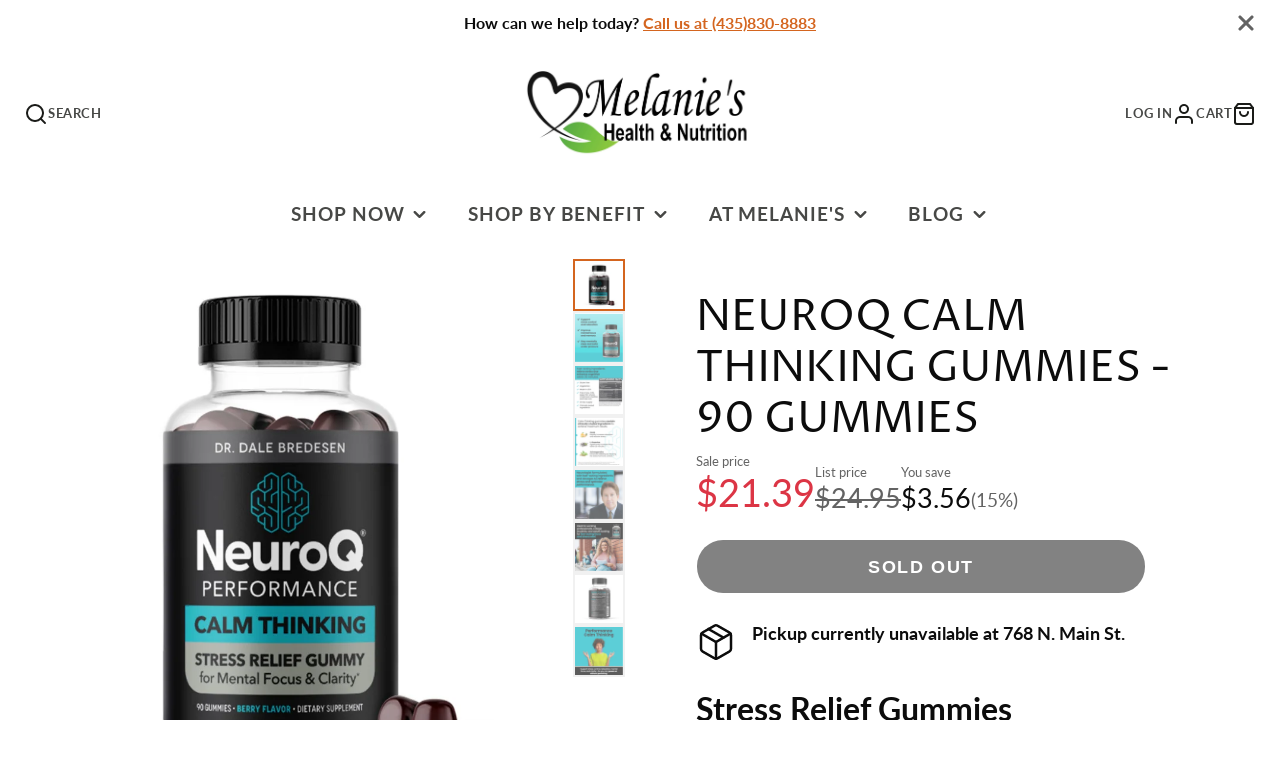

--- FILE ---
content_type: text/html; charset=utf-8
request_url: https://melanieshealth.com/products/neuroq-calm-thinking-gummies-90-ct
body_size: 42261
content:
<!doctype html>
<html class="no-js" lang="en">
  <head>
   <!-- Added by AVADA Cookies Bar -->
   <script>
   window.AVADA_COOKIES_BAR = window.AVADA_COOKIES_BAR || {};
   window.AVADA_COOKIES_BAR.shopId = 'gPH7tnuGozIp0WbdC6I8';
   window.AVADA_COOKIES_BAR.status = false;
   AVADA_COOKIES_BAR ={"agreeBtnBorder":"#2C332F","specificRegions":{"pipeda":false,"appi":false,"lgpd":false,"gdpr":false,"ccpa":false},"denyTextColor":"#2C332F","desktopPosition":"bottom","privacyLinkColor":"#2C332F","agreeBtnBgColor":"#1AAC7A","customPrivacyLink":"","bgColor":"#FFFFFF","messageColor":"#2C332F","iconType":"default_icon","desktopFloatCardPosition":"bottom_left","denyButtonText":"Decline","theme":"basic","shopId":"gPH7tnuGozIp0WbdC6I8","showIcon":true,"textAvada":"rgba(29, 29, 29, 0.8)","urlIcon":"","customCss":"","displayAfter":"5","mobilePositions":"bottom","message":"This website uses cookies to make sure you get the best experience with us.","textColor":"#1D1D1D","optionPolicyLink":"select","agreeButtonText":"Got it!","displayType":"full_bar","themeName":"Basic","showPrivacyPolicy":true,"agreeBtnTextColor":"#FFFFFF","iconColor":"#2C332F","showOnCountry":"all","privacyLink":"/policies/privacy-policy","textFont":"Noto+Sans","advancedSetting":false,"privacyLinkText":"Learn more","removeBranding":true,"fontStore":[{"label":"Lato","value":"Lato"},{"label":"Optima nova","value":"Optima+nova"},{"label":"swiper-icons","value":"swiper-icons"}],"id":"1pKMLJsumajd5AAg2mbq"}
 </script>
   <!-- /Added by AVADA Cookies Bar -->
 
    <!-- Google Tag Manager -->
    	<script>
          (function(w,d,s,l,i){w[l]=w[l]||[];w[l].push({'gtm.start':
          new Date().getTime(),event:'gtm.js'});var f=d.getElementsByTagName(s)[0],
          j=d.createElement(s),dl=l!='dataLayer'?'&l='+l:'';j.async=true;j.src=
          'https://www.googletagmanager.com/gtm.js?id='+i+dl;f.parentNode.insertBefore(j,f);
          })(window,document,'script','dataLayer','GTM-W7GCGLM');
    	</script>
    <!-- End Google Tag Manager -->

    <!-- Hotjar Tracking Code for www.melanieshealth.com -->
<script>
    (function(h,o,t,j,a,r){
        h.hj=h.hj||function(){(h.hj.q=h.hj.q||[]).push(arguments)};
        h._hjSettings={hjid:1627307,hjsv:6};
        a=o.getElementsByTagName('head')[0];
        r=o.createElement('script');r.async=1;
        r.src=t+h._hjSettings.hjid+j+h._hjSettings.hjsv;
        a.appendChild(r);
    })(window,document,'https://static.hotjar.com/c/hotjar-','.js?sv=');
</script>
    
   <meta name="facebook-domain-verification" content="tepjppgfzxn0jk5jdfhn8s3ad3lhg8" />
    <meta charset="utf-8">
    <meta http-equiv="X-UA-Compatible" content="IE=edge">
    <meta name="viewport" content="width=device-width,initial-scale=1">
    <meta name="theme-color" content="">
    <link rel="canonical" href="https://melanieshealth.com/products/neuroq-calm-thinking-gummies-90-ct">
    <link rel="preconnect" href="https://cdn.shopify.com" crossorigin><link rel="icon" type="image/png" href="//melanieshealth.com/cdn/shop/files/Heart_Melanies_32x32.jpg?v=1643468206"><link rel="preconnect" href="https://fonts.shopifycdn.com" crossorigin><title>NeuroQ Calm Thinking Gummies - 90 Gummies</title>
    
    
      <meta name="description" content="Stress Relief Gummies Feel calm. Support stress control and relaxation.* Think clearly. Stay mentally clear under pressure.* Stay focused. Promote a calm mood while maintaining alertness.* Benefits NeuroQ Calm Thinking Gummies by LifeSeasons naturally elevate feelings of contentment without the drowsy side effects of s">
    

    

<meta property="og:site_name" content="Melanie&#39;s Health &amp; Nutrition">
<meta property="og:url" content="https://melanieshealth.com/products/neuroq-calm-thinking-gummies-90-ct">
<meta property="og:title" content="NeuroQ Calm Thinking Gummies - 90 Gummies">
<meta property="og:type" content="product">
<meta property="og:description" content="Stress Relief Gummies Feel calm. Support stress control and relaxation.* Think clearly. Stay mentally clear under pressure.* Stay focused. Promote a calm mood while maintaining alertness.* Benefits NeuroQ Calm Thinking Gummies by LifeSeasons naturally elevate feelings of contentment without the drowsy side effects of s"><meta property="og:image" content="http://melanieshealth.com/cdn/shop/files/1_11e1b2ad-1794-4c64-be2f-324ba50f7268.jpg?v=1710894922">
  <meta property="og:image:secure_url" content="https://melanieshealth.com/cdn/shop/files/1_11e1b2ad-1794-4c64-be2f-324ba50f7268.jpg?v=1710894922">
  <meta property="og:image:width" content="1000">
  <meta property="og:image:height" content="1000"><meta property="og:price:amount" content="21.39">
  <meta property="og:price:currency" content="USD"><meta name="twitter:card" content="summary_large_image">
<meta name="twitter:title" content="NeuroQ Calm Thinking Gummies - 90 Gummies">
<meta name="twitter:description" content="Stress Relief Gummies Feel calm. Support stress control and relaxation.* Think clearly. Stay mentally clear under pressure.* Stay focused. Promote a calm mood while maintaining alertness.* Benefits NeuroQ Calm Thinking Gummies by LifeSeasons naturally elevate feelings of contentment without the drowsy side effects of s">

    <script src="//melanieshealth.com/cdn/shop/t/2/assets/core.js?v=63133058106768900461643215184" defer="defer"></script>
    <script>window.performance && window.performance.mark && window.performance.mark('shopify.content_for_header.start');</script><meta name="facebook-domain-verification" content="1azq5ukydly3mkbag46ggd7his9k4c">
<meta name="google-site-verification" content="JDZF0hb1ClYqutFI1CnYlRT_nGbTwN6J_b54rrJF_Yw">
<meta name="facebook-domain-verification" content="yx2bd9p6abbfpgoksmktvtfwg4lttr">
<meta id="shopify-digital-wallet" name="shopify-digital-wallet" content="/62310220028/digital_wallets/dialog">
<meta name="shopify-checkout-api-token" content="8a26a3e2481ef6f9d7cbfa25a4b55b82">
<meta id="in-context-paypal-metadata" data-shop-id="62310220028" data-venmo-supported="true" data-environment="production" data-locale="en_US" data-paypal-v4="true" data-currency="USD">
<link rel="alternate" type="application/json+oembed" href="https://melanieshealth.com/products/neuroq-calm-thinking-gummies-90-ct.oembed">
<script async="async" src="/checkouts/internal/preloads.js?locale=en-US"></script>
<link rel="preconnect" href="https://shop.app" crossorigin="anonymous">
<script async="async" src="https://shop.app/checkouts/internal/preloads.js?locale=en-US&shop_id=62310220028" crossorigin="anonymous"></script>
<script id="apple-pay-shop-capabilities" type="application/json">{"shopId":62310220028,"countryCode":"US","currencyCode":"USD","merchantCapabilities":["supports3DS"],"merchantId":"gid:\/\/shopify\/Shop\/62310220028","merchantName":"Melanie's Health \u0026 Nutrition","requiredBillingContactFields":["postalAddress","email","phone"],"requiredShippingContactFields":["postalAddress","email","phone"],"shippingType":"shipping","supportedNetworks":["visa","masterCard","amex","discover","elo","jcb"],"total":{"type":"pending","label":"Melanie's Health \u0026 Nutrition","amount":"1.00"},"shopifyPaymentsEnabled":true,"supportsSubscriptions":true}</script>
<script id="shopify-features" type="application/json">{"accessToken":"8a26a3e2481ef6f9d7cbfa25a4b55b82","betas":["rich-media-storefront-analytics"],"domain":"melanieshealth.com","predictiveSearch":true,"shopId":62310220028,"locale":"en"}</script>
<script>var Shopify = Shopify || {};
Shopify.shop = "melanies-health-nutrition.myshopify.com";
Shopify.locale = "en";
Shopify.currency = {"active":"USD","rate":"1.0"};
Shopify.country = "US";
Shopify.theme = {"name":"Galleria","id":130399011068,"schema_name":"Galleria","schema_version":"3.0.13","theme_store_id":851,"role":"main"};
Shopify.theme.handle = "null";
Shopify.theme.style = {"id":null,"handle":null};
Shopify.cdnHost = "melanieshealth.com/cdn";
Shopify.routes = Shopify.routes || {};
Shopify.routes.root = "/";</script>
<script type="module">!function(o){(o.Shopify=o.Shopify||{}).modules=!0}(window);</script>
<script>!function(o){function n(){var o=[];function n(){o.push(Array.prototype.slice.apply(arguments))}return n.q=o,n}var t=o.Shopify=o.Shopify||{};t.loadFeatures=n(),t.autoloadFeatures=n()}(window);</script>
<script>
  window.ShopifyPay = window.ShopifyPay || {};
  window.ShopifyPay.apiHost = "shop.app\/pay";
  window.ShopifyPay.redirectState = null;
</script>
<script id="shop-js-analytics" type="application/json">{"pageType":"product"}</script>
<script defer="defer" async type="module" src="//melanieshealth.com/cdn/shopifycloud/shop-js/modules/v2/client.init-shop-cart-sync_BT-GjEfc.en.esm.js"></script>
<script defer="defer" async type="module" src="//melanieshealth.com/cdn/shopifycloud/shop-js/modules/v2/chunk.common_D58fp_Oc.esm.js"></script>
<script defer="defer" async type="module" src="//melanieshealth.com/cdn/shopifycloud/shop-js/modules/v2/chunk.modal_xMitdFEc.esm.js"></script>
<script type="module">
  await import("//melanieshealth.com/cdn/shopifycloud/shop-js/modules/v2/client.init-shop-cart-sync_BT-GjEfc.en.esm.js");
await import("//melanieshealth.com/cdn/shopifycloud/shop-js/modules/v2/chunk.common_D58fp_Oc.esm.js");
await import("//melanieshealth.com/cdn/shopifycloud/shop-js/modules/v2/chunk.modal_xMitdFEc.esm.js");

  window.Shopify.SignInWithShop?.initShopCartSync?.({"fedCMEnabled":true,"windoidEnabled":true});

</script>
<script>
  window.Shopify = window.Shopify || {};
  if (!window.Shopify.featureAssets) window.Shopify.featureAssets = {};
  window.Shopify.featureAssets['shop-js'] = {"shop-cart-sync":["modules/v2/client.shop-cart-sync_DZOKe7Ll.en.esm.js","modules/v2/chunk.common_D58fp_Oc.esm.js","modules/v2/chunk.modal_xMitdFEc.esm.js"],"init-fed-cm":["modules/v2/client.init-fed-cm_B6oLuCjv.en.esm.js","modules/v2/chunk.common_D58fp_Oc.esm.js","modules/v2/chunk.modal_xMitdFEc.esm.js"],"shop-cash-offers":["modules/v2/client.shop-cash-offers_D2sdYoxE.en.esm.js","modules/v2/chunk.common_D58fp_Oc.esm.js","modules/v2/chunk.modal_xMitdFEc.esm.js"],"shop-login-button":["modules/v2/client.shop-login-button_QeVjl5Y3.en.esm.js","modules/v2/chunk.common_D58fp_Oc.esm.js","modules/v2/chunk.modal_xMitdFEc.esm.js"],"pay-button":["modules/v2/client.pay-button_DXTOsIq6.en.esm.js","modules/v2/chunk.common_D58fp_Oc.esm.js","modules/v2/chunk.modal_xMitdFEc.esm.js"],"shop-button":["modules/v2/client.shop-button_DQZHx9pm.en.esm.js","modules/v2/chunk.common_D58fp_Oc.esm.js","modules/v2/chunk.modal_xMitdFEc.esm.js"],"avatar":["modules/v2/client.avatar_BTnouDA3.en.esm.js"],"init-windoid":["modules/v2/client.init-windoid_CR1B-cfM.en.esm.js","modules/v2/chunk.common_D58fp_Oc.esm.js","modules/v2/chunk.modal_xMitdFEc.esm.js"],"init-shop-for-new-customer-accounts":["modules/v2/client.init-shop-for-new-customer-accounts_C_vY_xzh.en.esm.js","modules/v2/client.shop-login-button_QeVjl5Y3.en.esm.js","modules/v2/chunk.common_D58fp_Oc.esm.js","modules/v2/chunk.modal_xMitdFEc.esm.js"],"init-shop-email-lookup-coordinator":["modules/v2/client.init-shop-email-lookup-coordinator_BI7n9ZSv.en.esm.js","modules/v2/chunk.common_D58fp_Oc.esm.js","modules/v2/chunk.modal_xMitdFEc.esm.js"],"init-shop-cart-sync":["modules/v2/client.init-shop-cart-sync_BT-GjEfc.en.esm.js","modules/v2/chunk.common_D58fp_Oc.esm.js","modules/v2/chunk.modal_xMitdFEc.esm.js"],"shop-toast-manager":["modules/v2/client.shop-toast-manager_DiYdP3xc.en.esm.js","modules/v2/chunk.common_D58fp_Oc.esm.js","modules/v2/chunk.modal_xMitdFEc.esm.js"],"init-customer-accounts":["modules/v2/client.init-customer-accounts_D9ZNqS-Q.en.esm.js","modules/v2/client.shop-login-button_QeVjl5Y3.en.esm.js","modules/v2/chunk.common_D58fp_Oc.esm.js","modules/v2/chunk.modal_xMitdFEc.esm.js"],"init-customer-accounts-sign-up":["modules/v2/client.init-customer-accounts-sign-up_iGw4briv.en.esm.js","modules/v2/client.shop-login-button_QeVjl5Y3.en.esm.js","modules/v2/chunk.common_D58fp_Oc.esm.js","modules/v2/chunk.modal_xMitdFEc.esm.js"],"shop-follow-button":["modules/v2/client.shop-follow-button_CqMgW2wH.en.esm.js","modules/v2/chunk.common_D58fp_Oc.esm.js","modules/v2/chunk.modal_xMitdFEc.esm.js"],"checkout-modal":["modules/v2/client.checkout-modal_xHeaAweL.en.esm.js","modules/v2/chunk.common_D58fp_Oc.esm.js","modules/v2/chunk.modal_xMitdFEc.esm.js"],"shop-login":["modules/v2/client.shop-login_D91U-Q7h.en.esm.js","modules/v2/chunk.common_D58fp_Oc.esm.js","modules/v2/chunk.modal_xMitdFEc.esm.js"],"lead-capture":["modules/v2/client.lead-capture_BJmE1dJe.en.esm.js","modules/v2/chunk.common_D58fp_Oc.esm.js","modules/v2/chunk.modal_xMitdFEc.esm.js"],"payment-terms":["modules/v2/client.payment-terms_Ci9AEqFq.en.esm.js","modules/v2/chunk.common_D58fp_Oc.esm.js","modules/v2/chunk.modal_xMitdFEc.esm.js"]};
</script>
<script>(function() {
  var isLoaded = false;
  function asyncLoad() {
    if (isLoaded) return;
    isLoaded = true;
    var urls = ["https:\/\/static.klaviyo.com\/onsite\/js\/klaviyo.js?company_id=RQ5Pki\u0026shop=melanies-health-nutrition.myshopify.com","https:\/\/static.klaviyo.com\/onsite\/js\/klaviyo.js?company_id=RQ5Pki\u0026shop=melanies-health-nutrition.myshopify.com","https:\/\/inffuse.eventscalendar.co\/plugins\/shopify\/loader.js?app=calendar\u0026shop=melanies-health-nutrition.myshopify.com\u0026shop=melanies-health-nutrition.myshopify.com","https:\/\/cdn.hextom.com\/js\/freeshippingbar.js?shop=melanies-health-nutrition.myshopify.com"];
    for (var i = 0; i < urls.length; i++) {
      var s = document.createElement('script');
      s.type = 'text/javascript';
      s.async = true;
      s.src = urls[i];
      var x = document.getElementsByTagName('script')[0];
      x.parentNode.insertBefore(s, x);
    }
  };
  if(window.attachEvent) {
    window.attachEvent('onload', asyncLoad);
  } else {
    window.addEventListener('load', asyncLoad, false);
  }
})();</script>
<script id="__st">var __st={"a":62310220028,"offset":-25200,"reqid":"0446df5f-95cd-405b-a588-d83154c7205d-1769355389","pageurl":"melanieshealth.com\/products\/neuroq-calm-thinking-gummies-90-ct","u":"46466cc96e16","p":"product","rtyp":"product","rid":8089789792508};</script>
<script>window.ShopifyPaypalV4VisibilityTracking = true;</script>
<script id="captcha-bootstrap">!function(){'use strict';const t='contact',e='account',n='new_comment',o=[[t,t],['blogs',n],['comments',n],[t,'customer']],c=[[e,'customer_login'],[e,'guest_login'],[e,'recover_customer_password'],[e,'create_customer']],r=t=>t.map((([t,e])=>`form[action*='/${t}']:not([data-nocaptcha='true']) input[name='form_type'][value='${e}']`)).join(','),a=t=>()=>t?[...document.querySelectorAll(t)].map((t=>t.form)):[];function s(){const t=[...o],e=r(t);return a(e)}const i='password',u='form_key',d=['recaptcha-v3-token','g-recaptcha-response','h-captcha-response',i],f=()=>{try{return window.sessionStorage}catch{return}},m='__shopify_v',_=t=>t.elements[u];function p(t,e,n=!1){try{const o=window.sessionStorage,c=JSON.parse(o.getItem(e)),{data:r}=function(t){const{data:e,action:n}=t;return t[m]||n?{data:e,action:n}:{data:t,action:n}}(c);for(const[e,n]of Object.entries(r))t.elements[e]&&(t.elements[e].value=n);n&&o.removeItem(e)}catch(o){console.error('form repopulation failed',{error:o})}}const l='form_type',E='cptcha';function T(t){t.dataset[E]=!0}const w=window,h=w.document,L='Shopify',v='ce_forms',y='captcha';let A=!1;((t,e)=>{const n=(g='f06e6c50-85a8-45c8-87d0-21a2b65856fe',I='https://cdn.shopify.com/shopifycloud/storefront-forms-hcaptcha/ce_storefront_forms_captcha_hcaptcha.v1.5.2.iife.js',D={infoText:'Protected by hCaptcha',privacyText:'Privacy',termsText:'Terms'},(t,e,n)=>{const o=w[L][v],c=o.bindForm;if(c)return c(t,g,e,D).then(n);var r;o.q.push([[t,g,e,D],n]),r=I,A||(h.body.append(Object.assign(h.createElement('script'),{id:'captcha-provider',async:!0,src:r})),A=!0)});var g,I,D;w[L]=w[L]||{},w[L][v]=w[L][v]||{},w[L][v].q=[],w[L][y]=w[L][y]||{},w[L][y].protect=function(t,e){n(t,void 0,e),T(t)},Object.freeze(w[L][y]),function(t,e,n,w,h,L){const[v,y,A,g]=function(t,e,n){const i=e?o:[],u=t?c:[],d=[...i,...u],f=r(d),m=r(i),_=r(d.filter((([t,e])=>n.includes(e))));return[a(f),a(m),a(_),s()]}(w,h,L),I=t=>{const e=t.target;return e instanceof HTMLFormElement?e:e&&e.form},D=t=>v().includes(t);t.addEventListener('submit',(t=>{const e=I(t);if(!e)return;const n=D(e)&&!e.dataset.hcaptchaBound&&!e.dataset.recaptchaBound,o=_(e),c=g().includes(e)&&(!o||!o.value);(n||c)&&t.preventDefault(),c&&!n&&(function(t){try{if(!f())return;!function(t){const e=f();if(!e)return;const n=_(t);if(!n)return;const o=n.value;o&&e.removeItem(o)}(t);const e=Array.from(Array(32),(()=>Math.random().toString(36)[2])).join('');!function(t,e){_(t)||t.append(Object.assign(document.createElement('input'),{type:'hidden',name:u})),t.elements[u].value=e}(t,e),function(t,e){const n=f();if(!n)return;const o=[...t.querySelectorAll(`input[type='${i}']`)].map((({name:t})=>t)),c=[...d,...o],r={};for(const[a,s]of new FormData(t).entries())c.includes(a)||(r[a]=s);n.setItem(e,JSON.stringify({[m]:1,action:t.action,data:r}))}(t,e)}catch(e){console.error('failed to persist form',e)}}(e),e.submit())}));const S=(t,e)=>{t&&!t.dataset[E]&&(n(t,e.some((e=>e===t))),T(t))};for(const o of['focusin','change'])t.addEventListener(o,(t=>{const e=I(t);D(e)&&S(e,y())}));const B=e.get('form_key'),M=e.get(l),P=B&&M;t.addEventListener('DOMContentLoaded',(()=>{const t=y();if(P)for(const e of t)e.elements[l].value===M&&p(e,B);[...new Set([...A(),...v().filter((t=>'true'===t.dataset.shopifyCaptcha))])].forEach((e=>S(e,t)))}))}(h,new URLSearchParams(w.location.search),n,t,e,['guest_login'])})(!0,!0)}();</script>
<script integrity="sha256-4kQ18oKyAcykRKYeNunJcIwy7WH5gtpwJnB7kiuLZ1E=" data-source-attribution="shopify.loadfeatures" defer="defer" src="//melanieshealth.com/cdn/shopifycloud/storefront/assets/storefront/load_feature-a0a9edcb.js" crossorigin="anonymous"></script>
<script crossorigin="anonymous" defer="defer" src="//melanieshealth.com/cdn/shopifycloud/storefront/assets/shopify_pay/storefront-65b4c6d7.js?v=20250812"></script>
<script data-source-attribution="shopify.dynamic_checkout.dynamic.init">var Shopify=Shopify||{};Shopify.PaymentButton=Shopify.PaymentButton||{isStorefrontPortableWallets:!0,init:function(){window.Shopify.PaymentButton.init=function(){};var t=document.createElement("script");t.src="https://melanieshealth.com/cdn/shopifycloud/portable-wallets/latest/portable-wallets.en.js",t.type="module",document.head.appendChild(t)}};
</script>
<script data-source-attribution="shopify.dynamic_checkout.buyer_consent">
  function portableWalletsHideBuyerConsent(e){var t=document.getElementById("shopify-buyer-consent"),n=document.getElementById("shopify-subscription-policy-button");t&&n&&(t.classList.add("hidden"),t.setAttribute("aria-hidden","true"),n.removeEventListener("click",e))}function portableWalletsShowBuyerConsent(e){var t=document.getElementById("shopify-buyer-consent"),n=document.getElementById("shopify-subscription-policy-button");t&&n&&(t.classList.remove("hidden"),t.removeAttribute("aria-hidden"),n.addEventListener("click",e))}window.Shopify?.PaymentButton&&(window.Shopify.PaymentButton.hideBuyerConsent=portableWalletsHideBuyerConsent,window.Shopify.PaymentButton.showBuyerConsent=portableWalletsShowBuyerConsent);
</script>
<script data-source-attribution="shopify.dynamic_checkout.cart.bootstrap">document.addEventListener("DOMContentLoaded",(function(){function t(){return document.querySelector("shopify-accelerated-checkout-cart, shopify-accelerated-checkout")}if(t())Shopify.PaymentButton.init();else{new MutationObserver((function(e,n){t()&&(Shopify.PaymentButton.init(),n.disconnect())})).observe(document.body,{childList:!0,subtree:!0})}}));
</script>
<link id="shopify-accelerated-checkout-styles" rel="stylesheet" media="screen" href="https://melanieshealth.com/cdn/shopifycloud/portable-wallets/latest/accelerated-checkout-backwards-compat.css" crossorigin="anonymous">
<style id="shopify-accelerated-checkout-cart">
        #shopify-buyer-consent {
  margin-top: 1em;
  display: inline-block;
  width: 100%;
}

#shopify-buyer-consent.hidden {
  display: none;
}

#shopify-subscription-policy-button {
  background: none;
  border: none;
  padding: 0;
  text-decoration: underline;
  font-size: inherit;
  cursor: pointer;
}

#shopify-subscription-policy-button::before {
  box-shadow: none;
}

      </style>

<script>window.performance && window.performance.mark && window.performance.mark('shopify.content_for_header.end');</script>

    

  <style data-shopify>
    @font-face {
  font-family: Lato;
  font-weight: 400;
  font-style: normal;
  font-display: swap;
  src: url("//melanieshealth.com/cdn/fonts/lato/lato_n4.c3b93d431f0091c8be23185e15c9d1fee1e971c5.woff2") format("woff2"),
       url("//melanieshealth.com/cdn/fonts/lato/lato_n4.d5c00c781efb195594fd2fd4ad04f7882949e327.woff") format("woff");
}

    @font-face {
  font-family: Lato;
  font-weight: 700;
  font-style: normal;
  font-display: swap;
  src: url("//melanieshealth.com/cdn/fonts/lato/lato_n7.900f219bc7337bc57a7a2151983f0a4a4d9d5dcf.woff2") format("woff2"),
       url("//melanieshealth.com/cdn/fonts/lato/lato_n7.a55c60751adcc35be7c4f8a0313f9698598612ee.woff") format("woff");
}

    @font-face {
  font-family: Lato;
  font-weight: 400;
  font-style: italic;
  font-display: swap;
  src: url("//melanieshealth.com/cdn/fonts/lato/lato_i4.09c847adc47c2fefc3368f2e241a3712168bc4b6.woff2") format("woff2"),
       url("//melanieshealth.com/cdn/fonts/lato/lato_i4.3c7d9eb6c1b0a2bf62d892c3ee4582b016d0f30c.woff") format("woff");
}

    @font-face {
  font-family: Lato;
  font-weight: 700;
  font-style: italic;
  font-display: swap;
  src: url("//melanieshealth.com/cdn/fonts/lato/lato_i7.16ba75868b37083a879b8dd9f2be44e067dfbf92.woff2") format("woff2"),
       url("//melanieshealth.com/cdn/fonts/lato/lato_i7.4c07c2b3b7e64ab516aa2f2081d2bb0366b9dce8.woff") format("woff");
}

    @font-face {
  font-family: "Proza Libre";
  font-weight: 400;
  font-style: normal;
  font-display: swap;
  src: url("//melanieshealth.com/cdn/fonts/proza_libre/prozalibre_n4.f0507b32b728d57643b7359f19cd41165a2ba3ad.woff2") format("woff2"),
       url("//melanieshealth.com/cdn/fonts/proza_libre/prozalibre_n4.11ea93e06205ad0e376283cb5b58368f304c1fe5.woff") format("woff");
}


    :root {
      --font-body-family: Lato, sans-serif;
      --font-body-style: normal;
      --font-body-weight: 400;
      --font-body-weight-bold: bold;

      --font-heading-family: "Proza Libre", sans-serif;
      --font-heading-style: normal;
      --font-heading-weight: 400;

      --font-size-base: 16px;

      --line-height-base: 1.5;

    
      --headings-text-transfrom: uppercase;
    


      --color-text: 12, 12, 12;
      --color-background: 255, 255, 255;
      --color-alt-background: 245, 245, 245;
      --color-accent: 212, 101, 31;
      --color-accent-c: 255, 255, 255;
      --color-border: 234, 234, 234;
      --color-sale-price: 220, 53, 69;
      --color-star-rating: 246, 164, 41;
      --color-error: 220, 53, 69;
      --color-success: 25, 135, 84;
      --color-warning: 255, 193, 84;

      --spacer: 1rem;
      --color-link: 212, 101, 31;

    
    }
  </style>

    <link href="//melanieshealth.com/cdn/shop/t/2/assets/core.css?v=38208229147121646911643215183" rel="stylesheet" type="text/css" media="all" />
    <link href="//melanieshealth.com/cdn/shop/t/2/assets/button.css?v=111289477207729260801643215172" rel="stylesheet" type="text/css" media="all" />
    <link href="//melanieshealth.com/cdn/shop/t/2/assets/grid.css?v=11702592609294003071643215190" rel="stylesheet" type="text/css" media="all" />
    <link href="//melanieshealth.com/cdn/shop/t/2/assets/media.css?v=183748805858599549571643215198" rel="stylesheet" type="text/css" media="all" />
    <link href="//melanieshealth.com/cdn/shop/t/2/assets/hero.css?v=33164665316177105661643215191" rel="stylesheet" type="text/css" media="all" />
    <link href="//melanieshealth.com/cdn/shop/t/2/assets/price.css?v=102684717946833225161643215208" rel="stylesheet" type="text/css" media="all" />

    <link rel="stylesheet" href="//melanieshealth.com/cdn/shop/t/2/assets/spinner.css?v=92007237165765654941643215231" media="print" onload="this.media='all'">
    <noscript><link href="//melanieshealth.com/cdn/shop/t/2/assets/spinner.css?v=92007237165765654941643215231" rel="stylesheet" type="text/css" media="all" /></noscript>
    
      <link rel="stylesheet" href="//melanieshealth.com/cdn/shop/t/2/assets/animation-section-reveal.css?v=168062857508793881751643215167" media="print" onload="this.media='all'">
    
<link rel="preload" as="font" href="//melanieshealth.com/cdn/fonts/lato/lato_n4.c3b93d431f0091c8be23185e15c9d1fee1e971c5.woff2" type="font/woff2" crossorigin><link rel="preload" as="font" href="//melanieshealth.com/cdn/fonts/proza_libre/prozalibre_n4.f0507b32b728d57643b7359f19cd41165a2ba3ad.woff2" type="font/woff2" crossorigin><script>document.documentElement.className = document.documentElement.className.replace('no-js', 'js');</script>
     <!-- Meta Pixel Code -->
<script>
!function(f,b,e,v,n,t,s)
{if(f.fbq)return;n=f.fbq=function(){n.callMethod?
n.callMethod.apply(n,arguments):n.queue.push(arguments)};
if(!f._fbq)f._fbq=n;n.push=n;n.loaded=!0;n.version='2.0';
n.queue=[];t=b.createElement(e);t.async=!0;
t.src=v;s=b.getElementsByTagName(e)[0];
s.parentNode.insertBefore(t,s)}(window, document,'script',
'https://connect.facebook.net/en_US/fbevents.js');
fbq('init', '819352444895706');
fbq('track', 'PageView');
</script>
<noscript><img height="1" width="1" style="display:none"
src="https://www.facebook.com/tr?id=819352444895706&ev=PageView&noscript=1"
/></noscript>
<!-- End Meta Pixel Code -->
  
























































































































<meta name="google-site-verification" content="YNEwgQIvMrwbK7kH_1UEJL4dxAIGMxXgKF4udEHwiqs" />


<!-- BEGIN app block: shopify://apps/pagefly-page-builder/blocks/app-embed/83e179f7-59a0-4589-8c66-c0dddf959200 -->

<!-- BEGIN app snippet: pagefly-cro-ab-testing-main -->







<script>
  ;(function () {
    const url = new URL(window.location)
    const viewParam = url.searchParams.get('view')
    if (viewParam && viewParam.includes('variant-pf-')) {
      url.searchParams.set('pf_v', viewParam)
      url.searchParams.delete('view')
      window.history.replaceState({}, '', url)
    }
  })()
</script>



<script type='module'>
  
  window.PAGEFLY_CRO = window.PAGEFLY_CRO || {}

  window.PAGEFLY_CRO['data_debug'] = {
    original_template_suffix: "all_products",
    allow_ab_test: false,
    ab_test_start_time: 0,
    ab_test_end_time: 0,
    today_date_time: 1769355389000,
  }
  window.PAGEFLY_CRO['GA4'] = { enabled: false}
</script>

<!-- END app snippet -->








  <script src='https://cdn.shopify.com/extensions/019bb4f9-aed6-78a3-be91-e9d44663e6bf/pagefly-page-builder-215/assets/pagefly-helper.js' defer='defer'></script>

  <script src='https://cdn.shopify.com/extensions/019bb4f9-aed6-78a3-be91-e9d44663e6bf/pagefly-page-builder-215/assets/pagefly-general-helper.js' defer='defer'></script>

  <script src='https://cdn.shopify.com/extensions/019bb4f9-aed6-78a3-be91-e9d44663e6bf/pagefly-page-builder-215/assets/pagefly-snap-slider.js' defer='defer'></script>

  <script src='https://cdn.shopify.com/extensions/019bb4f9-aed6-78a3-be91-e9d44663e6bf/pagefly-page-builder-215/assets/pagefly-slideshow-v3.js' defer='defer'></script>

  <script src='https://cdn.shopify.com/extensions/019bb4f9-aed6-78a3-be91-e9d44663e6bf/pagefly-page-builder-215/assets/pagefly-slideshow-v4.js' defer='defer'></script>

  <script src='https://cdn.shopify.com/extensions/019bb4f9-aed6-78a3-be91-e9d44663e6bf/pagefly-page-builder-215/assets/pagefly-glider.js' defer='defer'></script>

  <script src='https://cdn.shopify.com/extensions/019bb4f9-aed6-78a3-be91-e9d44663e6bf/pagefly-page-builder-215/assets/pagefly-slideshow-v1-v2.js' defer='defer'></script>

  <script src='https://cdn.shopify.com/extensions/019bb4f9-aed6-78a3-be91-e9d44663e6bf/pagefly-page-builder-215/assets/pagefly-product-media.js' defer='defer'></script>

  <script src='https://cdn.shopify.com/extensions/019bb4f9-aed6-78a3-be91-e9d44663e6bf/pagefly-page-builder-215/assets/pagefly-product.js' defer='defer'></script>


<script id='pagefly-helper-data' type='application/json'>
  {
    "page_optimization": {
      "assets_prefetching": false
    },
    "elements_asset_mapper": {
      "Accordion": "https://cdn.shopify.com/extensions/019bb4f9-aed6-78a3-be91-e9d44663e6bf/pagefly-page-builder-215/assets/pagefly-accordion.js",
      "Accordion3": "https://cdn.shopify.com/extensions/019bb4f9-aed6-78a3-be91-e9d44663e6bf/pagefly-page-builder-215/assets/pagefly-accordion3.js",
      "CountDown": "https://cdn.shopify.com/extensions/019bb4f9-aed6-78a3-be91-e9d44663e6bf/pagefly-page-builder-215/assets/pagefly-countdown.js",
      "GMap1": "https://cdn.shopify.com/extensions/019bb4f9-aed6-78a3-be91-e9d44663e6bf/pagefly-page-builder-215/assets/pagefly-gmap.js",
      "GMap2": "https://cdn.shopify.com/extensions/019bb4f9-aed6-78a3-be91-e9d44663e6bf/pagefly-page-builder-215/assets/pagefly-gmap.js",
      "GMapBasicV2": "https://cdn.shopify.com/extensions/019bb4f9-aed6-78a3-be91-e9d44663e6bf/pagefly-page-builder-215/assets/pagefly-gmap.js",
      "GMapAdvancedV2": "https://cdn.shopify.com/extensions/019bb4f9-aed6-78a3-be91-e9d44663e6bf/pagefly-page-builder-215/assets/pagefly-gmap.js",
      "HTML.Video": "https://cdn.shopify.com/extensions/019bb4f9-aed6-78a3-be91-e9d44663e6bf/pagefly-page-builder-215/assets/pagefly-htmlvideo.js",
      "HTML.Video2": "https://cdn.shopify.com/extensions/019bb4f9-aed6-78a3-be91-e9d44663e6bf/pagefly-page-builder-215/assets/pagefly-htmlvideo2.js",
      "HTML.Video3": "https://cdn.shopify.com/extensions/019bb4f9-aed6-78a3-be91-e9d44663e6bf/pagefly-page-builder-215/assets/pagefly-htmlvideo2.js",
      "BackgroundVideo": "https://cdn.shopify.com/extensions/019bb4f9-aed6-78a3-be91-e9d44663e6bf/pagefly-page-builder-215/assets/pagefly-htmlvideo2.js",
      "Instagram": "https://cdn.shopify.com/extensions/019bb4f9-aed6-78a3-be91-e9d44663e6bf/pagefly-page-builder-215/assets/pagefly-instagram.js",
      "Instagram2": "https://cdn.shopify.com/extensions/019bb4f9-aed6-78a3-be91-e9d44663e6bf/pagefly-page-builder-215/assets/pagefly-instagram.js",
      "Insta3": "https://cdn.shopify.com/extensions/019bb4f9-aed6-78a3-be91-e9d44663e6bf/pagefly-page-builder-215/assets/pagefly-instagram3.js",
      "Tabs": "https://cdn.shopify.com/extensions/019bb4f9-aed6-78a3-be91-e9d44663e6bf/pagefly-page-builder-215/assets/pagefly-tab.js",
      "Tabs3": "https://cdn.shopify.com/extensions/019bb4f9-aed6-78a3-be91-e9d44663e6bf/pagefly-page-builder-215/assets/pagefly-tab3.js",
      "ProductBox": "https://cdn.shopify.com/extensions/019bb4f9-aed6-78a3-be91-e9d44663e6bf/pagefly-page-builder-215/assets/pagefly-cart.js",
      "FBPageBox2": "https://cdn.shopify.com/extensions/019bb4f9-aed6-78a3-be91-e9d44663e6bf/pagefly-page-builder-215/assets/pagefly-facebook.js",
      "FBLikeButton2": "https://cdn.shopify.com/extensions/019bb4f9-aed6-78a3-be91-e9d44663e6bf/pagefly-page-builder-215/assets/pagefly-facebook.js",
      "TwitterFeed2": "https://cdn.shopify.com/extensions/019bb4f9-aed6-78a3-be91-e9d44663e6bf/pagefly-page-builder-215/assets/pagefly-twitter.js",
      "Paragraph4": "https://cdn.shopify.com/extensions/019bb4f9-aed6-78a3-be91-e9d44663e6bf/pagefly-page-builder-215/assets/pagefly-paragraph4.js",

      "AliReviews": "https://cdn.shopify.com/extensions/019bb4f9-aed6-78a3-be91-e9d44663e6bf/pagefly-page-builder-215/assets/pagefly-3rd-elements.js",
      "BackInStock": "https://cdn.shopify.com/extensions/019bb4f9-aed6-78a3-be91-e9d44663e6bf/pagefly-page-builder-215/assets/pagefly-3rd-elements.js",
      "GloboBackInStock": "https://cdn.shopify.com/extensions/019bb4f9-aed6-78a3-be91-e9d44663e6bf/pagefly-page-builder-215/assets/pagefly-3rd-elements.js",
      "GrowaveWishlist": "https://cdn.shopify.com/extensions/019bb4f9-aed6-78a3-be91-e9d44663e6bf/pagefly-page-builder-215/assets/pagefly-3rd-elements.js",
      "InfiniteOptionsShopPad": "https://cdn.shopify.com/extensions/019bb4f9-aed6-78a3-be91-e9d44663e6bf/pagefly-page-builder-215/assets/pagefly-3rd-elements.js",
      "InkybayProductPersonalizer": "https://cdn.shopify.com/extensions/019bb4f9-aed6-78a3-be91-e9d44663e6bf/pagefly-page-builder-215/assets/pagefly-3rd-elements.js",
      "LimeSpot": "https://cdn.shopify.com/extensions/019bb4f9-aed6-78a3-be91-e9d44663e6bf/pagefly-page-builder-215/assets/pagefly-3rd-elements.js",
      "Loox": "https://cdn.shopify.com/extensions/019bb4f9-aed6-78a3-be91-e9d44663e6bf/pagefly-page-builder-215/assets/pagefly-3rd-elements.js",
      "Opinew": "https://cdn.shopify.com/extensions/019bb4f9-aed6-78a3-be91-e9d44663e6bf/pagefly-page-builder-215/assets/pagefly-3rd-elements.js",
      "Powr": "https://cdn.shopify.com/extensions/019bb4f9-aed6-78a3-be91-e9d44663e6bf/pagefly-page-builder-215/assets/pagefly-3rd-elements.js",
      "ProductReviews": "https://cdn.shopify.com/extensions/019bb4f9-aed6-78a3-be91-e9d44663e6bf/pagefly-page-builder-215/assets/pagefly-3rd-elements.js",
      "PushOwl": "https://cdn.shopify.com/extensions/019bb4f9-aed6-78a3-be91-e9d44663e6bf/pagefly-page-builder-215/assets/pagefly-3rd-elements.js",
      "ReCharge": "https://cdn.shopify.com/extensions/019bb4f9-aed6-78a3-be91-e9d44663e6bf/pagefly-page-builder-215/assets/pagefly-3rd-elements.js",
      "Rivyo": "https://cdn.shopify.com/extensions/019bb4f9-aed6-78a3-be91-e9d44663e6bf/pagefly-page-builder-215/assets/pagefly-3rd-elements.js",
      "TrackingMore": "https://cdn.shopify.com/extensions/019bb4f9-aed6-78a3-be91-e9d44663e6bf/pagefly-page-builder-215/assets/pagefly-3rd-elements.js",
      "Vitals": "https://cdn.shopify.com/extensions/019bb4f9-aed6-78a3-be91-e9d44663e6bf/pagefly-page-builder-215/assets/pagefly-3rd-elements.js",
      "Wiser": "https://cdn.shopify.com/extensions/019bb4f9-aed6-78a3-be91-e9d44663e6bf/pagefly-page-builder-215/assets/pagefly-3rd-elements.js"
    },
    "custom_elements_mapper": {
      "pf-click-action-element": "https://cdn.shopify.com/extensions/019bb4f9-aed6-78a3-be91-e9d44663e6bf/pagefly-page-builder-215/assets/pagefly-click-action-element.js",
      "pf-dialog-element": "https://cdn.shopify.com/extensions/019bb4f9-aed6-78a3-be91-e9d44663e6bf/pagefly-page-builder-215/assets/pagefly-dialog-element.js"
    }
  }
</script>


<!-- END app block --><!-- BEGIN app block: shopify://apps/judge-me-reviews/blocks/judgeme_core/61ccd3b1-a9f2-4160-9fe9-4fec8413e5d8 --><!-- Start of Judge.me Core -->






<link rel="dns-prefetch" href="https://cdnwidget.judge.me">
<link rel="dns-prefetch" href="https://cdn.judge.me">
<link rel="dns-prefetch" href="https://cdn1.judge.me">
<link rel="dns-prefetch" href="https://api.judge.me">

<script data-cfasync='false' class='jdgm-settings-script'>window.jdgmSettings={"pagination":5,"disable_web_reviews":false,"badge_no_review_text":"No reviews","badge_n_reviews_text":"{{ n }} review/reviews","hide_badge_preview_if_no_reviews":true,"badge_hide_text":false,"enforce_center_preview_badge":false,"widget_title":"Customer Reviews","widget_open_form_text":"Write a review","widget_close_form_text":"Cancel review","widget_refresh_page_text":"Refresh page","widget_summary_text":"Based on {{ number_of_reviews }} review/reviews","widget_no_review_text":"Be the first to write a review","widget_name_field_text":"Display name","widget_verified_name_field_text":"Verified Name (public)","widget_name_placeholder_text":"Display name","widget_required_field_error_text":"This field is required.","widget_email_field_text":"Email address","widget_verified_email_field_text":"Verified Email (private, can not be edited)","widget_email_placeholder_text":"Your email address","widget_email_field_error_text":"Please enter a valid email address.","widget_rating_field_text":"Rating","widget_review_title_field_text":"Review Title","widget_review_title_placeholder_text":"Give your review a title","widget_review_body_field_text":"Review content","widget_review_body_placeholder_text":"Start writing here...","widget_pictures_field_text":"Picture/Video (optional)","widget_submit_review_text":"Submit Review","widget_submit_verified_review_text":"Submit Verified Review","widget_submit_success_msg_with_auto_publish":"Thank you! Please refresh the page in a few moments to see your review. You can remove or edit your review by logging into \u003ca href='https://judge.me/login' target='_blank' rel='nofollow noopener'\u003eJudge.me\u003c/a\u003e","widget_submit_success_msg_no_auto_publish":"Thank you! Your review will be published as soon as it is approved by the shop admin. You can remove or edit your review by logging into \u003ca href='https://judge.me/login' target='_blank' rel='nofollow noopener'\u003eJudge.me\u003c/a\u003e","widget_show_default_reviews_out_of_total_text":"Showing {{ n_reviews_shown }} out of {{ n_reviews }} reviews.","widget_show_all_link_text":"Show all","widget_show_less_link_text":"Show less","widget_author_said_text":"{{ reviewer_name }} said:","widget_days_text":"{{ n }} days ago","widget_weeks_text":"{{ n }} week/weeks ago","widget_months_text":"{{ n }} month/months ago","widget_years_text":"{{ n }} year/years ago","widget_yesterday_text":"Yesterday","widget_today_text":"Today","widget_replied_text":"\u003e\u003e {{ shop_name }} replied:","widget_read_more_text":"Read more","widget_reviewer_name_as_initial":"","widget_rating_filter_color":"#fbcd0a","widget_rating_filter_see_all_text":"See all reviews","widget_sorting_most_recent_text":"Most Recent","widget_sorting_highest_rating_text":"Highest Rating","widget_sorting_lowest_rating_text":"Lowest Rating","widget_sorting_with_pictures_text":"Only Pictures","widget_sorting_most_helpful_text":"Most Helpful","widget_open_question_form_text":"Ask a question","widget_reviews_subtab_text":"Reviews","widget_questions_subtab_text":"Questions","widget_question_label_text":"Question","widget_answer_label_text":"Answer","widget_question_placeholder_text":"Write your question here","widget_submit_question_text":"Submit Question","widget_question_submit_success_text":"Thank you for your question! We will notify you once it gets answered.","verified_badge_text":"Verified","verified_badge_bg_color":"","verified_badge_text_color":"","verified_badge_placement":"left-of-reviewer-name","widget_review_max_height":"","widget_hide_border":false,"widget_social_share":false,"widget_thumb":false,"widget_review_location_show":false,"widget_location_format":"","all_reviews_include_out_of_store_products":true,"all_reviews_out_of_store_text":"(out of store)","all_reviews_pagination":100,"all_reviews_product_name_prefix_text":"about","enable_review_pictures":true,"enable_question_anwser":false,"widget_theme":"default","review_date_format":"mm/dd/yyyy","default_sort_method":"most-recent","widget_product_reviews_subtab_text":"Product Reviews","widget_shop_reviews_subtab_text":"Shop Reviews","widget_other_products_reviews_text":"Reviews for other products","widget_store_reviews_subtab_text":"Store reviews","widget_no_store_reviews_text":"This store hasn't received any reviews yet","widget_web_restriction_product_reviews_text":"This product hasn't received any reviews yet","widget_no_items_text":"No items found","widget_show_more_text":"Show more","widget_write_a_store_review_text":"Write a Store Review","widget_other_languages_heading":"Reviews in Other Languages","widget_translate_review_text":"Translate review to {{ language }}","widget_translating_review_text":"Translating...","widget_show_original_translation_text":"Show original ({{ language }})","widget_translate_review_failed_text":"Review couldn't be translated.","widget_translate_review_retry_text":"Retry","widget_translate_review_try_again_later_text":"Try again later","show_product_url_for_grouped_product":false,"widget_sorting_pictures_first_text":"Pictures First","show_pictures_on_all_rev_page_mobile":false,"show_pictures_on_all_rev_page_desktop":false,"floating_tab_hide_mobile_install_preference":false,"floating_tab_button_name":"★ Reviews","floating_tab_title":"Let customers speak for us","floating_tab_button_color":"","floating_tab_button_background_color":"","floating_tab_url":"","floating_tab_url_enabled":false,"floating_tab_tab_style":"text","all_reviews_text_badge_text":"Customers rate us {{ shop.metafields.judgeme.all_reviews_rating | round: 1 }}/5 based on {{ shop.metafields.judgeme.all_reviews_count }} reviews.","all_reviews_text_badge_text_branded_style":"{{ shop.metafields.judgeme.all_reviews_rating | round: 1 }} out of 5 stars based on {{ shop.metafields.judgeme.all_reviews_count }} reviews","is_all_reviews_text_badge_a_link":false,"show_stars_for_all_reviews_text_badge":false,"all_reviews_text_badge_url":"","all_reviews_text_style":"branded","all_reviews_text_color_style":"judgeme_brand_color","all_reviews_text_color":"#108474","all_reviews_text_show_jm_brand":false,"featured_carousel_show_header":true,"featured_carousel_title":"Let customers speak for us","testimonials_carousel_title":"Customers are saying","videos_carousel_title":"Real customer stories","cards_carousel_title":"Customers are saying","featured_carousel_count_text":"from {{ n }} reviews","featured_carousel_add_link_to_all_reviews_page":false,"featured_carousel_url":"","featured_carousel_show_images":true,"featured_carousel_autoslide_interval":5,"featured_carousel_arrows_on_the_sides":false,"featured_carousel_height":250,"featured_carousel_width":80,"featured_carousel_image_size":0,"featured_carousel_image_height":250,"featured_carousel_arrow_color":"#eeeeee","verified_count_badge_style":"branded","verified_count_badge_orientation":"horizontal","verified_count_badge_color_style":"judgeme_brand_color","verified_count_badge_color":"#108474","is_verified_count_badge_a_link":false,"verified_count_badge_url":"","verified_count_badge_show_jm_brand":true,"widget_rating_preset_default":5,"widget_first_sub_tab":"product-reviews","widget_show_histogram":true,"widget_histogram_use_custom_color":false,"widget_pagination_use_custom_color":false,"widget_star_use_custom_color":false,"widget_verified_badge_use_custom_color":false,"widget_write_review_use_custom_color":false,"picture_reminder_submit_button":"Upload Pictures","enable_review_videos":false,"mute_video_by_default":false,"widget_sorting_videos_first_text":"Videos First","widget_review_pending_text":"Pending","featured_carousel_items_for_large_screen":3,"social_share_options_order":"Facebook,Twitter","remove_microdata_snippet":true,"disable_json_ld":false,"enable_json_ld_products":false,"preview_badge_show_question_text":false,"preview_badge_no_question_text":"No questions","preview_badge_n_question_text":"{{ number_of_questions }} question/questions","qa_badge_show_icon":false,"qa_badge_position":"same-row","remove_judgeme_branding":true,"widget_add_search_bar":false,"widget_search_bar_placeholder":"Search","widget_sorting_verified_only_text":"Verified only","featured_carousel_theme":"default","featured_carousel_show_rating":true,"featured_carousel_show_title":true,"featured_carousel_show_body":true,"featured_carousel_show_date":false,"featured_carousel_show_reviewer":true,"featured_carousel_show_product":false,"featured_carousel_header_background_color":"#108474","featured_carousel_header_text_color":"#ffffff","featured_carousel_name_product_separator":"reviewed","featured_carousel_full_star_background":"#108474","featured_carousel_empty_star_background":"#dadada","featured_carousel_vertical_theme_background":"#f9fafb","featured_carousel_verified_badge_enable":true,"featured_carousel_verified_badge_color":"#108474","featured_carousel_border_style":"round","featured_carousel_review_line_length_limit":3,"featured_carousel_more_reviews_button_text":"Read more reviews","featured_carousel_view_product_button_text":"View product","all_reviews_page_load_reviews_on":"scroll","all_reviews_page_load_more_text":"Load More Reviews","disable_fb_tab_reviews":false,"enable_ajax_cdn_cache":false,"widget_advanced_speed_features":5,"widget_public_name_text":"displayed publicly like","default_reviewer_name":"John Smith","default_reviewer_name_has_non_latin":true,"widget_reviewer_anonymous":"Anonymous","medals_widget_title":"Judge.me Review Medals","medals_widget_background_color":"#f9fafb","medals_widget_position":"footer_all_pages","medals_widget_border_color":"#f9fafb","medals_widget_verified_text_position":"left","medals_widget_use_monochromatic_version":false,"medals_widget_elements_color":"#108474","show_reviewer_avatar":true,"widget_invalid_yt_video_url_error_text":"Not a YouTube video URL","widget_max_length_field_error_text":"Please enter no more than {0} characters.","widget_show_country_flag":false,"widget_show_collected_via_shop_app":true,"widget_verified_by_shop_badge_style":"light","widget_verified_by_shop_text":"Verified by Shop","widget_show_photo_gallery":false,"widget_load_with_code_splitting":true,"widget_ugc_install_preference":false,"widget_ugc_title":"Made by us, Shared by you","widget_ugc_subtitle":"Tag us to see your picture featured in our page","widget_ugc_arrows_color":"#ffffff","widget_ugc_primary_button_text":"Buy Now","widget_ugc_primary_button_background_color":"#108474","widget_ugc_primary_button_text_color":"#ffffff","widget_ugc_primary_button_border_width":"0","widget_ugc_primary_button_border_style":"none","widget_ugc_primary_button_border_color":"#108474","widget_ugc_primary_button_border_radius":"25","widget_ugc_secondary_button_text":"Load More","widget_ugc_secondary_button_background_color":"#ffffff","widget_ugc_secondary_button_text_color":"#108474","widget_ugc_secondary_button_border_width":"2","widget_ugc_secondary_button_border_style":"solid","widget_ugc_secondary_button_border_color":"#108474","widget_ugc_secondary_button_border_radius":"25","widget_ugc_reviews_button_text":"View Reviews","widget_ugc_reviews_button_background_color":"#ffffff","widget_ugc_reviews_button_text_color":"#108474","widget_ugc_reviews_button_border_width":"2","widget_ugc_reviews_button_border_style":"solid","widget_ugc_reviews_button_border_color":"#108474","widget_ugc_reviews_button_border_radius":"25","widget_ugc_reviews_button_link_to":"judgeme-reviews-page","widget_ugc_show_post_date":true,"widget_ugc_max_width":"800","widget_rating_metafield_value_type":true,"widget_primary_color":"#108474","widget_enable_secondary_color":false,"widget_secondary_color":"#edf5f5","widget_summary_average_rating_text":"{{ average_rating }} out of 5","widget_media_grid_title":"Customer photos \u0026 videos","widget_media_grid_see_more_text":"See more","widget_round_style":false,"widget_show_product_medals":true,"widget_verified_by_judgeme_text":"Verified by Judge.me","widget_show_store_medals":true,"widget_verified_by_judgeme_text_in_store_medals":"Verified by Judge.me","widget_media_field_exceed_quantity_message":"Sorry, we can only accept {{ max_media }} for one review.","widget_media_field_exceed_limit_message":"{{ file_name }} is too large, please select a {{ media_type }} less than {{ size_limit }}MB.","widget_review_submitted_text":"Review Submitted!","widget_question_submitted_text":"Question Submitted!","widget_close_form_text_question":"Cancel","widget_write_your_answer_here_text":"Write your answer here","widget_enabled_branded_link":true,"widget_show_collected_by_judgeme":false,"widget_reviewer_name_color":"","widget_write_review_text_color":"","widget_write_review_bg_color":"","widget_collected_by_judgeme_text":"collected by Judge.me","widget_pagination_type":"standard","widget_load_more_text":"Load More","widget_load_more_color":"#108474","widget_full_review_text":"Full Review","widget_read_more_reviews_text":"Read More Reviews","widget_read_questions_text":"Read Questions","widget_questions_and_answers_text":"Questions \u0026 Answers","widget_verified_by_text":"Verified by","widget_verified_text":"Verified","widget_number_of_reviews_text":"{{ number_of_reviews }} reviews","widget_back_button_text":"Back","widget_next_button_text":"Next","widget_custom_forms_filter_button":"Filters","custom_forms_style":"horizontal","widget_show_review_information":false,"how_reviews_are_collected":"How reviews are collected?","widget_show_review_keywords":false,"widget_gdpr_statement":"How we use your data: We'll only contact you about the review you left, and only if necessary. By submitting your review, you agree to Judge.me's \u003ca href='https://judge.me/terms' target='_blank' rel='nofollow noopener'\u003eterms\u003c/a\u003e, \u003ca href='https://judge.me/privacy' target='_blank' rel='nofollow noopener'\u003eprivacy\u003c/a\u003e and \u003ca href='https://judge.me/content-policy' target='_blank' rel='nofollow noopener'\u003econtent\u003c/a\u003e policies.","widget_multilingual_sorting_enabled":false,"widget_translate_review_content_enabled":false,"widget_translate_review_content_method":"manual","popup_widget_review_selection":"automatically_with_pictures","popup_widget_round_border_style":true,"popup_widget_show_title":true,"popup_widget_show_body":true,"popup_widget_show_reviewer":false,"popup_widget_show_product":true,"popup_widget_show_pictures":true,"popup_widget_use_review_picture":true,"popup_widget_show_on_home_page":true,"popup_widget_show_on_product_page":true,"popup_widget_show_on_collection_page":true,"popup_widget_show_on_cart_page":true,"popup_widget_position":"bottom_left","popup_widget_first_review_delay":5,"popup_widget_duration":5,"popup_widget_interval":5,"popup_widget_review_count":5,"popup_widget_hide_on_mobile":true,"review_snippet_widget_round_border_style":true,"review_snippet_widget_card_color":"#FFFFFF","review_snippet_widget_slider_arrows_background_color":"#FFFFFF","review_snippet_widget_slider_arrows_color":"#000000","review_snippet_widget_star_color":"#108474","show_product_variant":false,"all_reviews_product_variant_label_text":"Variant: ","widget_show_verified_branding":false,"widget_ai_summary_title":"Customers say","widget_ai_summary_disclaimer":"AI-powered review summary based on recent customer reviews","widget_show_ai_summary":false,"widget_show_ai_summary_bg":false,"widget_show_review_title_input":true,"redirect_reviewers_invited_via_email":"external_form","request_store_review_after_product_review":false,"request_review_other_products_in_order":false,"review_form_color_scheme":"default","review_form_corner_style":"square","review_form_star_color":{},"review_form_text_color":"#333333","review_form_background_color":"#ffffff","review_form_field_background_color":"#fafafa","review_form_button_color":{},"review_form_button_text_color":"#ffffff","review_form_modal_overlay_color":"#000000","review_content_screen_title_text":"How would you rate this product?","review_content_introduction_text":"We would love it if you would share a bit about your experience.","store_review_form_title_text":"How would you rate this store?","store_review_form_introduction_text":"We would love it if you would share a bit about your experience.","show_review_guidance_text":true,"one_star_review_guidance_text":"Poor","five_star_review_guidance_text":"Great","customer_information_screen_title_text":"About you","customer_information_introduction_text":"Please tell us more about you.","custom_questions_screen_title_text":"Your experience in more detail","custom_questions_introduction_text":"Here are a few questions to help us understand more about your experience.","review_submitted_screen_title_text":"Thanks for your review!","review_submitted_screen_thank_you_text":"We are processing it and it will appear on the store soon.","review_submitted_screen_email_verification_text":"Please confirm your email by clicking the link we just sent you. This helps us keep reviews authentic.","review_submitted_request_store_review_text":"Would you like to share your experience of shopping with us?","review_submitted_review_other_products_text":"Would you like to review these products?","store_review_screen_title_text":"Would you like to share your experience of shopping with us?","store_review_introduction_text":"We value your feedback and use it to improve. Please share any thoughts or suggestions you have.","reviewer_media_screen_title_picture_text":"Share a picture","reviewer_media_introduction_picture_text":"Upload a photo to support your review.","reviewer_media_screen_title_video_text":"Share a video","reviewer_media_introduction_video_text":"Upload a video to support your review.","reviewer_media_screen_title_picture_or_video_text":"Share a picture or video","reviewer_media_introduction_picture_or_video_text":"Upload a photo or video to support your review.","reviewer_media_youtube_url_text":"Paste your Youtube URL here","advanced_settings_next_step_button_text":"Next","advanced_settings_close_review_button_text":"Close","modal_write_review_flow":false,"write_review_flow_required_text":"Required","write_review_flow_privacy_message_text":"We respect your privacy.","write_review_flow_anonymous_text":"Post review as anonymous","write_review_flow_visibility_text":"This won't be visible to other customers.","write_review_flow_multiple_selection_help_text":"Select as many as you like","write_review_flow_single_selection_help_text":"Select one option","write_review_flow_required_field_error_text":"This field is required","write_review_flow_invalid_email_error_text":"Please enter a valid email address","write_review_flow_max_length_error_text":"Max. {{ max_length }} characters.","write_review_flow_media_upload_text":"\u003cb\u003eClick to upload\u003c/b\u003e or drag and drop","write_review_flow_gdpr_statement":"We'll only contact you about your review if necessary. By submitting your review, you agree to our \u003ca href='https://judge.me/terms' target='_blank' rel='nofollow noopener'\u003eterms and conditions\u003c/a\u003e and \u003ca href='https://judge.me/privacy' target='_blank' rel='nofollow noopener'\u003eprivacy policy\u003c/a\u003e.","rating_only_reviews_enabled":false,"show_negative_reviews_help_screen":false,"new_review_flow_help_screen_rating_threshold":3,"negative_review_resolution_screen_title_text":"Tell us more","negative_review_resolution_text":"Your experience matters to us. If there were issues with your purchase, we're here to help. Feel free to reach out to us, we'd love the opportunity to make things right.","negative_review_resolution_button_text":"Contact us","negative_review_resolution_proceed_with_review_text":"Leave a review","negative_review_resolution_subject":"Issue with purchase from {{ shop_name }}.{{ order_name }}","preview_badge_collection_page_install_status":false,"widget_review_custom_css":"","preview_badge_custom_css":"","preview_badge_stars_count":"5-stars","featured_carousel_custom_css":"","floating_tab_custom_css":"","all_reviews_widget_custom_css":"","medals_widget_custom_css":"","verified_badge_custom_css":"","all_reviews_text_custom_css":"","transparency_badges_collected_via_store_invite":false,"transparency_badges_from_another_provider":false,"transparency_badges_collected_from_store_visitor":false,"transparency_badges_collected_by_verified_review_provider":false,"transparency_badges_earned_reward":false,"transparency_badges_collected_via_store_invite_text":"Review collected via store invitation","transparency_badges_from_another_provider_text":"Review collected from another provider","transparency_badges_collected_from_store_visitor_text":"Review collected from a store visitor","transparency_badges_written_in_google_text":"Review written in Google","transparency_badges_written_in_etsy_text":"Review written in Etsy","transparency_badges_written_in_shop_app_text":"Review written in Shop App","transparency_badges_earned_reward_text":"Review earned a reward for future purchase","product_review_widget_per_page":10,"widget_store_review_label_text":"Review about the store","checkout_comment_extension_title_on_product_page":"Customer Comments","checkout_comment_extension_num_latest_comment_show":5,"checkout_comment_extension_format":"name_and_timestamp","checkout_comment_customer_name":"last_initial","checkout_comment_comment_notification":true,"preview_badge_collection_page_install_preference":false,"preview_badge_home_page_install_preference":false,"preview_badge_product_page_install_preference":false,"review_widget_install_preference":"","review_carousel_install_preference":false,"floating_reviews_tab_install_preference":"none","verified_reviews_count_badge_install_preference":false,"all_reviews_text_install_preference":false,"review_widget_best_location":false,"judgeme_medals_install_preference":false,"review_widget_revamp_enabled":false,"review_widget_qna_enabled":false,"review_widget_header_theme":"minimal","review_widget_widget_title_enabled":true,"review_widget_header_text_size":"medium","review_widget_header_text_weight":"regular","review_widget_average_rating_style":"compact","review_widget_bar_chart_enabled":true,"review_widget_bar_chart_type":"numbers","review_widget_bar_chart_style":"standard","review_widget_expanded_media_gallery_enabled":false,"review_widget_reviews_section_theme":"standard","review_widget_image_style":"thumbnails","review_widget_review_image_ratio":"square","review_widget_stars_size":"medium","review_widget_verified_badge":"standard_text","review_widget_review_title_text_size":"medium","review_widget_review_text_size":"medium","review_widget_review_text_length":"medium","review_widget_number_of_columns_desktop":3,"review_widget_carousel_transition_speed":5,"review_widget_custom_questions_answers_display":"always","review_widget_button_text_color":"#FFFFFF","review_widget_text_color":"#000000","review_widget_lighter_text_color":"#7B7B7B","review_widget_corner_styling":"soft","review_widget_review_word_singular":"review","review_widget_review_word_plural":"reviews","review_widget_voting_label":"Helpful?","review_widget_shop_reply_label":"Reply from {{ shop_name }}:","review_widget_filters_title":"Filters","qna_widget_question_word_singular":"Question","qna_widget_question_word_plural":"Questions","qna_widget_answer_reply_label":"Answer from {{ answerer_name }}:","qna_content_screen_title_text":"Ask a question about this product","qna_widget_question_required_field_error_text":"Please enter your question.","qna_widget_flow_gdpr_statement":"We'll only contact you about your question if necessary. By submitting your question, you agree to our \u003ca href='https://judge.me/terms' target='_blank' rel='nofollow noopener'\u003eterms and conditions\u003c/a\u003e and \u003ca href='https://judge.me/privacy' target='_blank' rel='nofollow noopener'\u003eprivacy policy\u003c/a\u003e.","qna_widget_question_submitted_text":"Thanks for your question!","qna_widget_close_form_text_question":"Close","qna_widget_question_submit_success_text":"We’ll notify you by email when your question is answered.","all_reviews_widget_v2025_enabled":false,"all_reviews_widget_v2025_header_theme":"default","all_reviews_widget_v2025_widget_title_enabled":true,"all_reviews_widget_v2025_header_text_size":"medium","all_reviews_widget_v2025_header_text_weight":"regular","all_reviews_widget_v2025_average_rating_style":"compact","all_reviews_widget_v2025_bar_chart_enabled":true,"all_reviews_widget_v2025_bar_chart_type":"numbers","all_reviews_widget_v2025_bar_chart_style":"standard","all_reviews_widget_v2025_expanded_media_gallery_enabled":false,"all_reviews_widget_v2025_show_store_medals":true,"all_reviews_widget_v2025_show_photo_gallery":true,"all_reviews_widget_v2025_show_review_keywords":false,"all_reviews_widget_v2025_show_ai_summary":false,"all_reviews_widget_v2025_show_ai_summary_bg":false,"all_reviews_widget_v2025_add_search_bar":false,"all_reviews_widget_v2025_default_sort_method":"most-recent","all_reviews_widget_v2025_reviews_per_page":10,"all_reviews_widget_v2025_reviews_section_theme":"default","all_reviews_widget_v2025_image_style":"thumbnails","all_reviews_widget_v2025_review_image_ratio":"square","all_reviews_widget_v2025_stars_size":"medium","all_reviews_widget_v2025_verified_badge":"bold_badge","all_reviews_widget_v2025_review_title_text_size":"medium","all_reviews_widget_v2025_review_text_size":"medium","all_reviews_widget_v2025_review_text_length":"medium","all_reviews_widget_v2025_number_of_columns_desktop":3,"all_reviews_widget_v2025_carousel_transition_speed":5,"all_reviews_widget_v2025_custom_questions_answers_display":"always","all_reviews_widget_v2025_show_product_variant":false,"all_reviews_widget_v2025_show_reviewer_avatar":true,"all_reviews_widget_v2025_reviewer_name_as_initial":"","all_reviews_widget_v2025_review_location_show":false,"all_reviews_widget_v2025_location_format":"","all_reviews_widget_v2025_show_country_flag":false,"all_reviews_widget_v2025_verified_by_shop_badge_style":"light","all_reviews_widget_v2025_social_share":false,"all_reviews_widget_v2025_social_share_options_order":"Facebook,Twitter,LinkedIn,Pinterest","all_reviews_widget_v2025_pagination_type":"standard","all_reviews_widget_v2025_button_text_color":"#FFFFFF","all_reviews_widget_v2025_text_color":"#000000","all_reviews_widget_v2025_lighter_text_color":"#7B7B7B","all_reviews_widget_v2025_corner_styling":"soft","all_reviews_widget_v2025_title":"Customer reviews","all_reviews_widget_v2025_ai_summary_title":"Customers say about this store","all_reviews_widget_v2025_no_review_text":"Be the first to write a review","platform":"shopify","branding_url":"https://app.judge.me/reviews","branding_text":"Powered by Judge.me","locale":"en","reply_name":"Melanie's Health \u0026 Nutrition","widget_version":"3.0","footer":true,"autopublish":true,"review_dates":true,"enable_custom_form":false,"shop_locale":"en","enable_multi_locales_translations":true,"show_review_title_input":true,"review_verification_email_status":"always","can_be_branded":false,"reply_name_text":"Melanie's Health \u0026 Nutrition"};</script> <style class='jdgm-settings-style'>.jdgm-xx{left:0}:root{--jdgm-primary-color: #108474;--jdgm-secondary-color: rgba(16,132,116,0.1);--jdgm-star-color: #108474;--jdgm-write-review-text-color: white;--jdgm-write-review-bg-color: #108474;--jdgm-paginate-color: #108474;--jdgm-border-radius: 0;--jdgm-reviewer-name-color: #108474}.jdgm-histogram__bar-content{background-color:#108474}.jdgm-rev[data-verified-buyer=true] .jdgm-rev__icon.jdgm-rev__icon:after,.jdgm-rev__buyer-badge.jdgm-rev__buyer-badge{color:white;background-color:#108474}.jdgm-review-widget--small .jdgm-gallery.jdgm-gallery .jdgm-gallery__thumbnail-link:nth-child(8) .jdgm-gallery__thumbnail-wrapper.jdgm-gallery__thumbnail-wrapper:before{content:"See more"}@media only screen and (min-width: 768px){.jdgm-gallery.jdgm-gallery .jdgm-gallery__thumbnail-link:nth-child(8) .jdgm-gallery__thumbnail-wrapper.jdgm-gallery__thumbnail-wrapper:before{content:"See more"}}.jdgm-prev-badge[data-average-rating='0.00']{display:none !important}.jdgm-author-all-initials{display:none !important}.jdgm-author-last-initial{display:none !important}.jdgm-rev-widg__title{visibility:hidden}.jdgm-rev-widg__summary-text{visibility:hidden}.jdgm-prev-badge__text{visibility:hidden}.jdgm-rev__prod-link-prefix:before{content:'about'}.jdgm-rev__variant-label:before{content:'Variant: '}.jdgm-rev__out-of-store-text:before{content:'(out of store)'}@media only screen and (min-width: 768px){.jdgm-rev__pics .jdgm-rev_all-rev-page-picture-separator,.jdgm-rev__pics .jdgm-rev__product-picture{display:none}}@media only screen and (max-width: 768px){.jdgm-rev__pics .jdgm-rev_all-rev-page-picture-separator,.jdgm-rev__pics .jdgm-rev__product-picture{display:none}}.jdgm-preview-badge[data-template="product"]{display:none !important}.jdgm-preview-badge[data-template="collection"]{display:none !important}.jdgm-preview-badge[data-template="index"]{display:none !important}.jdgm-review-widget[data-from-snippet="true"]{display:none !important}.jdgm-verified-count-badget[data-from-snippet="true"]{display:none !important}.jdgm-carousel-wrapper[data-from-snippet="true"]{display:none !important}.jdgm-all-reviews-text[data-from-snippet="true"]{display:none !important}.jdgm-medals-section[data-from-snippet="true"]{display:none !important}.jdgm-ugc-media-wrapper[data-from-snippet="true"]{display:none !important}.jdgm-rev__transparency-badge[data-badge-type="review_collected_via_store_invitation"]{display:none !important}.jdgm-rev__transparency-badge[data-badge-type="review_collected_from_another_provider"]{display:none !important}.jdgm-rev__transparency-badge[data-badge-type="review_collected_from_store_visitor"]{display:none !important}.jdgm-rev__transparency-badge[data-badge-type="review_written_in_etsy"]{display:none !important}.jdgm-rev__transparency-badge[data-badge-type="review_written_in_google_business"]{display:none !important}.jdgm-rev__transparency-badge[data-badge-type="review_written_in_shop_app"]{display:none !important}.jdgm-rev__transparency-badge[data-badge-type="review_earned_for_future_purchase"]{display:none !important}.jdgm-review-snippet-widget .jdgm-rev-snippet-widget__cards-container .jdgm-rev-snippet-card{border-radius:8px;background:#fff}.jdgm-review-snippet-widget .jdgm-rev-snippet-widget__cards-container .jdgm-rev-snippet-card__rev-rating .jdgm-star{color:#108474}.jdgm-review-snippet-widget .jdgm-rev-snippet-widget__prev-btn,.jdgm-review-snippet-widget .jdgm-rev-snippet-widget__next-btn{border-radius:50%;background:#fff}.jdgm-review-snippet-widget .jdgm-rev-snippet-widget__prev-btn>svg,.jdgm-review-snippet-widget .jdgm-rev-snippet-widget__next-btn>svg{fill:#000}.jdgm-full-rev-modal.rev-snippet-widget .jm-mfp-container .jm-mfp-content,.jdgm-full-rev-modal.rev-snippet-widget .jm-mfp-container .jdgm-full-rev__icon,.jdgm-full-rev-modal.rev-snippet-widget .jm-mfp-container .jdgm-full-rev__pic-img,.jdgm-full-rev-modal.rev-snippet-widget .jm-mfp-container .jdgm-full-rev__reply{border-radius:8px}.jdgm-full-rev-modal.rev-snippet-widget .jm-mfp-container .jdgm-full-rev[data-verified-buyer="true"] .jdgm-full-rev__icon::after{border-radius:8px}.jdgm-full-rev-modal.rev-snippet-widget .jm-mfp-container .jdgm-full-rev .jdgm-rev__buyer-badge{border-radius:calc( 8px / 2 )}.jdgm-full-rev-modal.rev-snippet-widget .jm-mfp-container .jdgm-full-rev .jdgm-full-rev__replier::before{content:'Melanie&#39;s Health &amp; Nutrition'}.jdgm-full-rev-modal.rev-snippet-widget .jm-mfp-container .jdgm-full-rev .jdgm-full-rev__product-button{border-radius:calc( 8px * 6 )}
</style> <style class='jdgm-settings-style'></style>

  
  
  
  <style class='jdgm-miracle-styles'>
  @-webkit-keyframes jdgm-spin{0%{-webkit-transform:rotate(0deg);-ms-transform:rotate(0deg);transform:rotate(0deg)}100%{-webkit-transform:rotate(359deg);-ms-transform:rotate(359deg);transform:rotate(359deg)}}@keyframes jdgm-spin{0%{-webkit-transform:rotate(0deg);-ms-transform:rotate(0deg);transform:rotate(0deg)}100%{-webkit-transform:rotate(359deg);-ms-transform:rotate(359deg);transform:rotate(359deg)}}@font-face{font-family:'JudgemeStar';src:url("[data-uri]") format("woff");font-weight:normal;font-style:normal}.jdgm-star{font-family:'JudgemeStar';display:inline !important;text-decoration:none !important;padding:0 4px 0 0 !important;margin:0 !important;font-weight:bold;opacity:1;-webkit-font-smoothing:antialiased;-moz-osx-font-smoothing:grayscale}.jdgm-star:hover{opacity:1}.jdgm-star:last-of-type{padding:0 !important}.jdgm-star.jdgm--on:before{content:"\e000"}.jdgm-star.jdgm--off:before{content:"\e001"}.jdgm-star.jdgm--half:before{content:"\e002"}.jdgm-widget *{margin:0;line-height:1.4;-webkit-box-sizing:border-box;-moz-box-sizing:border-box;box-sizing:border-box;-webkit-overflow-scrolling:touch}.jdgm-hidden{display:none !important;visibility:hidden !important}.jdgm-temp-hidden{display:none}.jdgm-spinner{width:40px;height:40px;margin:auto;border-radius:50%;border-top:2px solid #eee;border-right:2px solid #eee;border-bottom:2px solid #eee;border-left:2px solid #ccc;-webkit-animation:jdgm-spin 0.8s infinite linear;animation:jdgm-spin 0.8s infinite linear}.jdgm-spinner:empty{display:block}.jdgm-prev-badge{display:block !important}

</style>


  
  
   


<script data-cfasync='false' class='jdgm-script'>
!function(e){window.jdgm=window.jdgm||{},jdgm.CDN_HOST="https://cdnwidget.judge.me/",jdgm.CDN_HOST_ALT="https://cdn2.judge.me/cdn/widget_frontend/",jdgm.API_HOST="https://api.judge.me/",jdgm.CDN_BASE_URL="https://cdn.shopify.com/extensions/019beb2a-7cf9-7238-9765-11a892117c03/judgeme-extensions-316/assets/",
jdgm.docReady=function(d){(e.attachEvent?"complete"===e.readyState:"loading"!==e.readyState)?
setTimeout(d,0):e.addEventListener("DOMContentLoaded",d)},jdgm.loadCSS=function(d,t,o,a){
!o&&jdgm.loadCSS.requestedUrls.indexOf(d)>=0||(jdgm.loadCSS.requestedUrls.push(d),
(a=e.createElement("link")).rel="stylesheet",a.class="jdgm-stylesheet",a.media="nope!",
a.href=d,a.onload=function(){this.media="all",t&&setTimeout(t)},e.body.appendChild(a))},
jdgm.loadCSS.requestedUrls=[],jdgm.loadJS=function(e,d){var t=new XMLHttpRequest;
t.onreadystatechange=function(){4===t.readyState&&(Function(t.response)(),d&&d(t.response))},
t.open("GET",e),t.onerror=function(){if(e.indexOf(jdgm.CDN_HOST)===0&&jdgm.CDN_HOST_ALT!==jdgm.CDN_HOST){var f=e.replace(jdgm.CDN_HOST,jdgm.CDN_HOST_ALT);jdgm.loadJS(f,d)}},t.send()},jdgm.docReady((function(){(window.jdgmLoadCSS||e.querySelectorAll(
".jdgm-widget, .jdgm-all-reviews-page").length>0)&&(jdgmSettings.widget_load_with_code_splitting?
parseFloat(jdgmSettings.widget_version)>=3?jdgm.loadCSS(jdgm.CDN_HOST+"widget_v3/base.css"):
jdgm.loadCSS(jdgm.CDN_HOST+"widget/base.css"):jdgm.loadCSS(jdgm.CDN_HOST+"shopify_v2.css"),
jdgm.loadJS(jdgm.CDN_HOST+"loa"+"der.js"))}))}(document);
</script>
<noscript><link rel="stylesheet" type="text/css" media="all" href="https://cdnwidget.judge.me/shopify_v2.css"></noscript>

<!-- BEGIN app snippet: theme_fix_tags --><script>
  (function() {
    var jdgmThemeFixes = null;
    if (!jdgmThemeFixes) return;
    var thisThemeFix = jdgmThemeFixes[Shopify.theme.id];
    if (!thisThemeFix) return;

    if (thisThemeFix.html) {
      document.addEventListener("DOMContentLoaded", function() {
        var htmlDiv = document.createElement('div');
        htmlDiv.classList.add('jdgm-theme-fix-html');
        htmlDiv.innerHTML = thisThemeFix.html;
        document.body.append(htmlDiv);
      });
    };

    if (thisThemeFix.css) {
      var styleTag = document.createElement('style');
      styleTag.classList.add('jdgm-theme-fix-style');
      styleTag.innerHTML = thisThemeFix.css;
      document.head.append(styleTag);
    };

    if (thisThemeFix.js) {
      var scriptTag = document.createElement('script');
      scriptTag.classList.add('jdgm-theme-fix-script');
      scriptTag.innerHTML = thisThemeFix.js;
      document.head.append(scriptTag);
    };
  })();
</script>
<!-- END app snippet -->
<!-- End of Judge.me Core -->



<!-- END app block --><script src="https://cdn.shopify.com/extensions/019b0ca3-aa13-7aa2-a0b4-6cb667a1f6f7/essential-countdown-timer-55/assets/countdown_timer_essential_apps.min.js" type="text/javascript" defer="defer"></script>
<script src="https://cdn.shopify.com/extensions/019beb2a-7cf9-7238-9765-11a892117c03/judgeme-extensions-316/assets/loader.js" type="text/javascript" defer="defer"></script>
<link href="https://monorail-edge.shopifysvc.com" rel="dns-prefetch">
<script>(function(){if ("sendBeacon" in navigator && "performance" in window) {try {var session_token_from_headers = performance.getEntriesByType('navigation')[0].serverTiming.find(x => x.name == '_s').description;} catch {var session_token_from_headers = undefined;}var session_cookie_matches = document.cookie.match(/_shopify_s=([^;]*)/);var session_token_from_cookie = session_cookie_matches && session_cookie_matches.length === 2 ? session_cookie_matches[1] : "";var session_token = session_token_from_headers || session_token_from_cookie || "";function handle_abandonment_event(e) {var entries = performance.getEntries().filter(function(entry) {return /monorail-edge.shopifysvc.com/.test(entry.name);});if (!window.abandonment_tracked && entries.length === 0) {window.abandonment_tracked = true;var currentMs = Date.now();var navigation_start = performance.timing.navigationStart;var payload = {shop_id: 62310220028,url: window.location.href,navigation_start,duration: currentMs - navigation_start,session_token,page_type: "product"};window.navigator.sendBeacon("https://monorail-edge.shopifysvc.com/v1/produce", JSON.stringify({schema_id: "online_store_buyer_site_abandonment/1.1",payload: payload,metadata: {event_created_at_ms: currentMs,event_sent_at_ms: currentMs}}));}}window.addEventListener('pagehide', handle_abandonment_event);}}());</script>
<script id="web-pixels-manager-setup">(function e(e,d,r,n,o){if(void 0===o&&(o={}),!Boolean(null===(a=null===(i=window.Shopify)||void 0===i?void 0:i.analytics)||void 0===a?void 0:a.replayQueue)){var i,a;window.Shopify=window.Shopify||{};var t=window.Shopify;t.analytics=t.analytics||{};var s=t.analytics;s.replayQueue=[],s.publish=function(e,d,r){return s.replayQueue.push([e,d,r]),!0};try{self.performance.mark("wpm:start")}catch(e){}var l=function(){var e={modern:/Edge?\/(1{2}[4-9]|1[2-9]\d|[2-9]\d{2}|\d{4,})\.\d+(\.\d+|)|Firefox\/(1{2}[4-9]|1[2-9]\d|[2-9]\d{2}|\d{4,})\.\d+(\.\d+|)|Chrom(ium|e)\/(9{2}|\d{3,})\.\d+(\.\d+|)|(Maci|X1{2}).+ Version\/(15\.\d+|(1[6-9]|[2-9]\d|\d{3,})\.\d+)([,.]\d+|)( \(\w+\)|)( Mobile\/\w+|) Safari\/|Chrome.+OPR\/(9{2}|\d{3,})\.\d+\.\d+|(CPU[ +]OS|iPhone[ +]OS|CPU[ +]iPhone|CPU IPhone OS|CPU iPad OS)[ +]+(15[._]\d+|(1[6-9]|[2-9]\d|\d{3,})[._]\d+)([._]\d+|)|Android:?[ /-](13[3-9]|1[4-9]\d|[2-9]\d{2}|\d{4,})(\.\d+|)(\.\d+|)|Android.+Firefox\/(13[5-9]|1[4-9]\d|[2-9]\d{2}|\d{4,})\.\d+(\.\d+|)|Android.+Chrom(ium|e)\/(13[3-9]|1[4-9]\d|[2-9]\d{2}|\d{4,})\.\d+(\.\d+|)|SamsungBrowser\/([2-9]\d|\d{3,})\.\d+/,legacy:/Edge?\/(1[6-9]|[2-9]\d|\d{3,})\.\d+(\.\d+|)|Firefox\/(5[4-9]|[6-9]\d|\d{3,})\.\d+(\.\d+|)|Chrom(ium|e)\/(5[1-9]|[6-9]\d|\d{3,})\.\d+(\.\d+|)([\d.]+$|.*Safari\/(?![\d.]+ Edge\/[\d.]+$))|(Maci|X1{2}).+ Version\/(10\.\d+|(1[1-9]|[2-9]\d|\d{3,})\.\d+)([,.]\d+|)( \(\w+\)|)( Mobile\/\w+|) Safari\/|Chrome.+OPR\/(3[89]|[4-9]\d|\d{3,})\.\d+\.\d+|(CPU[ +]OS|iPhone[ +]OS|CPU[ +]iPhone|CPU IPhone OS|CPU iPad OS)[ +]+(10[._]\d+|(1[1-9]|[2-9]\d|\d{3,})[._]\d+)([._]\d+|)|Android:?[ /-](13[3-9]|1[4-9]\d|[2-9]\d{2}|\d{4,})(\.\d+|)(\.\d+|)|Mobile Safari.+OPR\/([89]\d|\d{3,})\.\d+\.\d+|Android.+Firefox\/(13[5-9]|1[4-9]\d|[2-9]\d{2}|\d{4,})\.\d+(\.\d+|)|Android.+Chrom(ium|e)\/(13[3-9]|1[4-9]\d|[2-9]\d{2}|\d{4,})\.\d+(\.\d+|)|Android.+(UC? ?Browser|UCWEB|U3)[ /]?(15\.([5-9]|\d{2,})|(1[6-9]|[2-9]\d|\d{3,})\.\d+)\.\d+|SamsungBrowser\/(5\.\d+|([6-9]|\d{2,})\.\d+)|Android.+MQ{2}Browser\/(14(\.(9|\d{2,})|)|(1[5-9]|[2-9]\d|\d{3,})(\.\d+|))(\.\d+|)|K[Aa][Ii]OS\/(3\.\d+|([4-9]|\d{2,})\.\d+)(\.\d+|)/},d=e.modern,r=e.legacy,n=navigator.userAgent;return n.match(d)?"modern":n.match(r)?"legacy":"unknown"}(),u="modern"===l?"modern":"legacy",c=(null!=n?n:{modern:"",legacy:""})[u],f=function(e){return[e.baseUrl,"/wpm","/b",e.hashVersion,"modern"===e.buildTarget?"m":"l",".js"].join("")}({baseUrl:d,hashVersion:r,buildTarget:u}),m=function(e){var d=e.version,r=e.bundleTarget,n=e.surface,o=e.pageUrl,i=e.monorailEndpoint;return{emit:function(e){var a=e.status,t=e.errorMsg,s=(new Date).getTime(),l=JSON.stringify({metadata:{event_sent_at_ms:s},events:[{schema_id:"web_pixels_manager_load/3.1",payload:{version:d,bundle_target:r,page_url:o,status:a,surface:n,error_msg:t},metadata:{event_created_at_ms:s}}]});if(!i)return console&&console.warn&&console.warn("[Web Pixels Manager] No Monorail endpoint provided, skipping logging."),!1;try{return self.navigator.sendBeacon.bind(self.navigator)(i,l)}catch(e){}var u=new XMLHttpRequest;try{return u.open("POST",i,!0),u.setRequestHeader("Content-Type","text/plain"),u.send(l),!0}catch(e){return console&&console.warn&&console.warn("[Web Pixels Manager] Got an unhandled error while logging to Monorail."),!1}}}}({version:r,bundleTarget:l,surface:e.surface,pageUrl:self.location.href,monorailEndpoint:e.monorailEndpoint});try{o.browserTarget=l,function(e){var d=e.src,r=e.async,n=void 0===r||r,o=e.onload,i=e.onerror,a=e.sri,t=e.scriptDataAttributes,s=void 0===t?{}:t,l=document.createElement("script"),u=document.querySelector("head"),c=document.querySelector("body");if(l.async=n,l.src=d,a&&(l.integrity=a,l.crossOrigin="anonymous"),s)for(var f in s)if(Object.prototype.hasOwnProperty.call(s,f))try{l.dataset[f]=s[f]}catch(e){}if(o&&l.addEventListener("load",o),i&&l.addEventListener("error",i),u)u.appendChild(l);else{if(!c)throw new Error("Did not find a head or body element to append the script");c.appendChild(l)}}({src:f,async:!0,onload:function(){if(!function(){var e,d;return Boolean(null===(d=null===(e=window.Shopify)||void 0===e?void 0:e.analytics)||void 0===d?void 0:d.initialized)}()){var d=window.webPixelsManager.init(e)||void 0;if(d){var r=window.Shopify.analytics;r.replayQueue.forEach((function(e){var r=e[0],n=e[1],o=e[2];d.publishCustomEvent(r,n,o)})),r.replayQueue=[],r.publish=d.publishCustomEvent,r.visitor=d.visitor,r.initialized=!0}}},onerror:function(){return m.emit({status:"failed",errorMsg:"".concat(f," has failed to load")})},sri:function(e){var d=/^sha384-[A-Za-z0-9+/=]+$/;return"string"==typeof e&&d.test(e)}(c)?c:"",scriptDataAttributes:o}),m.emit({status:"loading"})}catch(e){m.emit({status:"failed",errorMsg:(null==e?void 0:e.message)||"Unknown error"})}}})({shopId: 62310220028,storefrontBaseUrl: "https://melanieshealth.com",extensionsBaseUrl: "https://extensions.shopifycdn.com/cdn/shopifycloud/web-pixels-manager",monorailEndpoint: "https://monorail-edge.shopifysvc.com/unstable/produce_batch",surface: "storefront-renderer",enabledBetaFlags: ["2dca8a86"],webPixelsConfigList: [{"id":"782074108","configuration":"{\"webPixelName\":\"Judge.me\"}","eventPayloadVersion":"v1","runtimeContext":"STRICT","scriptVersion":"34ad157958823915625854214640f0bf","type":"APP","apiClientId":683015,"privacyPurposes":["ANALYTICS"],"dataSharingAdjustments":{"protectedCustomerApprovalScopes":["read_customer_email","read_customer_name","read_customer_personal_data","read_customer_phone"]}},{"id":"525500668","configuration":"{\"config\":\"{\\\"pixel_id\\\":\\\"GT-TXX3GB8\\\",\\\"target_country\\\":\\\"US\\\",\\\"gtag_events\\\":[{\\\"type\\\":\\\"purchase\\\",\\\"action_label\\\":\\\"MC-DR80F02023\\\"},{\\\"type\\\":\\\"page_view\\\",\\\"action_label\\\":\\\"MC-DR80F02023\\\"},{\\\"type\\\":\\\"view_item\\\",\\\"action_label\\\":\\\"MC-DR80F02023\\\"}],\\\"enable_monitoring_mode\\\":false}\"}","eventPayloadVersion":"v1","runtimeContext":"OPEN","scriptVersion":"b2a88bafab3e21179ed38636efcd8a93","type":"APP","apiClientId":1780363,"privacyPurposes":[],"dataSharingAdjustments":{"protectedCustomerApprovalScopes":["read_customer_address","read_customer_email","read_customer_name","read_customer_personal_data","read_customer_phone"]}},{"id":"173211900","configuration":"{\"pixel_id\":\"819352444895706\",\"pixel_type\":\"facebook_pixel\",\"metaapp_system_user_token\":\"-\"}","eventPayloadVersion":"v1","runtimeContext":"OPEN","scriptVersion":"ca16bc87fe92b6042fbaa3acc2fbdaa6","type":"APP","apiClientId":2329312,"privacyPurposes":["ANALYTICS","MARKETING","SALE_OF_DATA"],"dataSharingAdjustments":{"protectedCustomerApprovalScopes":["read_customer_address","read_customer_email","read_customer_name","read_customer_personal_data","read_customer_phone"]}},{"id":"89194748","configuration":"{\"tagID\":\"2614138035186\"}","eventPayloadVersion":"v1","runtimeContext":"STRICT","scriptVersion":"18031546ee651571ed29edbe71a3550b","type":"APP","apiClientId":3009811,"privacyPurposes":["ANALYTICS","MARKETING","SALE_OF_DATA"],"dataSharingAdjustments":{"protectedCustomerApprovalScopes":["read_customer_address","read_customer_email","read_customer_name","read_customer_personal_data","read_customer_phone"]}},{"id":"80216316","eventPayloadVersion":"v1","runtimeContext":"LAX","scriptVersion":"1","type":"CUSTOM","privacyPurposes":["ANALYTICS"],"name":"Google Analytics tag (migrated)"},{"id":"shopify-app-pixel","configuration":"{}","eventPayloadVersion":"v1","runtimeContext":"STRICT","scriptVersion":"0450","apiClientId":"shopify-pixel","type":"APP","privacyPurposes":["ANALYTICS","MARKETING"]},{"id":"shopify-custom-pixel","eventPayloadVersion":"v1","runtimeContext":"LAX","scriptVersion":"0450","apiClientId":"shopify-pixel","type":"CUSTOM","privacyPurposes":["ANALYTICS","MARKETING"]}],isMerchantRequest: false,initData: {"shop":{"name":"Melanie's Health \u0026 Nutrition","paymentSettings":{"currencyCode":"USD"},"myshopifyDomain":"melanies-health-nutrition.myshopify.com","countryCode":"US","storefrontUrl":"https:\/\/melanieshealth.com"},"customer":null,"cart":null,"checkout":null,"productVariants":[{"price":{"amount":21.39,"currencyCode":"USD"},"product":{"title":"NeuroQ Calm Thinking Gummies - 90 Gummies","vendor":"Melanie's Health \u0026 Nutrition","id":"8089789792508","untranslatedTitle":"NeuroQ Calm Thinking Gummies - 90 Gummies","url":"\/products\/neuroq-calm-thinking-gummies-90-ct","type":""},"id":"44454274531580","image":{"src":"\/\/melanieshealth.com\/cdn\/shop\/files\/1_11e1b2ad-1794-4c64-be2f-324ba50f7268.jpg?v=1710894922"},"sku":"810034441416","title":"Default Title","untranslatedTitle":"Default Title"}],"purchasingCompany":null},},"https://melanieshealth.com/cdn","fcfee988w5aeb613cpc8e4bc33m6693e112",{"modern":"","legacy":""},{"shopId":"62310220028","storefrontBaseUrl":"https:\/\/melanieshealth.com","extensionBaseUrl":"https:\/\/extensions.shopifycdn.com\/cdn\/shopifycloud\/web-pixels-manager","surface":"storefront-renderer","enabledBetaFlags":"[\"2dca8a86\"]","isMerchantRequest":"false","hashVersion":"fcfee988w5aeb613cpc8e4bc33m6693e112","publish":"custom","events":"[[\"page_viewed\",{}],[\"product_viewed\",{\"productVariant\":{\"price\":{\"amount\":21.39,\"currencyCode\":\"USD\"},\"product\":{\"title\":\"NeuroQ Calm Thinking Gummies - 90 Gummies\",\"vendor\":\"Melanie's Health \u0026 Nutrition\",\"id\":\"8089789792508\",\"untranslatedTitle\":\"NeuroQ Calm Thinking Gummies - 90 Gummies\",\"url\":\"\/products\/neuroq-calm-thinking-gummies-90-ct\",\"type\":\"\"},\"id\":\"44454274531580\",\"image\":{\"src\":\"\/\/melanieshealth.com\/cdn\/shop\/files\/1_11e1b2ad-1794-4c64-be2f-324ba50f7268.jpg?v=1710894922\"},\"sku\":\"810034441416\",\"title\":\"Default Title\",\"untranslatedTitle\":\"Default Title\"}}]]"});</script><script>
  window.ShopifyAnalytics = window.ShopifyAnalytics || {};
  window.ShopifyAnalytics.meta = window.ShopifyAnalytics.meta || {};
  window.ShopifyAnalytics.meta.currency = 'USD';
  var meta = {"product":{"id":8089789792508,"gid":"gid:\/\/shopify\/Product\/8089789792508","vendor":"Melanie's Health \u0026 Nutrition","type":"","handle":"neuroq-calm-thinking-gummies-90-ct","variants":[{"id":44454274531580,"price":2139,"name":"NeuroQ Calm Thinking Gummies - 90 Gummies","public_title":null,"sku":"810034441416"}],"remote":false},"page":{"pageType":"product","resourceType":"product","resourceId":8089789792508,"requestId":"0446df5f-95cd-405b-a588-d83154c7205d-1769355389"}};
  for (var attr in meta) {
    window.ShopifyAnalytics.meta[attr] = meta[attr];
  }
</script>
<script class="analytics">
  (function () {
    var customDocumentWrite = function(content) {
      var jquery = null;

      if (window.jQuery) {
        jquery = window.jQuery;
      } else if (window.Checkout && window.Checkout.$) {
        jquery = window.Checkout.$;
      }

      if (jquery) {
        jquery('body').append(content);
      }
    };

    var hasLoggedConversion = function(token) {
      if (token) {
        return document.cookie.indexOf('loggedConversion=' + token) !== -1;
      }
      return false;
    }

    var setCookieIfConversion = function(token) {
      if (token) {
        var twoMonthsFromNow = new Date(Date.now());
        twoMonthsFromNow.setMonth(twoMonthsFromNow.getMonth() + 2);

        document.cookie = 'loggedConversion=' + token + '; expires=' + twoMonthsFromNow;
      }
    }

    var trekkie = window.ShopifyAnalytics.lib = window.trekkie = window.trekkie || [];
    if (trekkie.integrations) {
      return;
    }
    trekkie.methods = [
      'identify',
      'page',
      'ready',
      'track',
      'trackForm',
      'trackLink'
    ];
    trekkie.factory = function(method) {
      return function() {
        var args = Array.prototype.slice.call(arguments);
        args.unshift(method);
        trekkie.push(args);
        return trekkie;
      };
    };
    for (var i = 0; i < trekkie.methods.length; i++) {
      var key = trekkie.methods[i];
      trekkie[key] = trekkie.factory(key);
    }
    trekkie.load = function(config) {
      trekkie.config = config || {};
      trekkie.config.initialDocumentCookie = document.cookie;
      var first = document.getElementsByTagName('script')[0];
      var script = document.createElement('script');
      script.type = 'text/javascript';
      script.onerror = function(e) {
        var scriptFallback = document.createElement('script');
        scriptFallback.type = 'text/javascript';
        scriptFallback.onerror = function(error) {
                var Monorail = {
      produce: function produce(monorailDomain, schemaId, payload) {
        var currentMs = new Date().getTime();
        var event = {
          schema_id: schemaId,
          payload: payload,
          metadata: {
            event_created_at_ms: currentMs,
            event_sent_at_ms: currentMs
          }
        };
        return Monorail.sendRequest("https://" + monorailDomain + "/v1/produce", JSON.stringify(event));
      },
      sendRequest: function sendRequest(endpointUrl, payload) {
        // Try the sendBeacon API
        if (window && window.navigator && typeof window.navigator.sendBeacon === 'function' && typeof window.Blob === 'function' && !Monorail.isIos12()) {
          var blobData = new window.Blob([payload], {
            type: 'text/plain'
          });

          if (window.navigator.sendBeacon(endpointUrl, blobData)) {
            return true;
          } // sendBeacon was not successful

        } // XHR beacon

        var xhr = new XMLHttpRequest();

        try {
          xhr.open('POST', endpointUrl);
          xhr.setRequestHeader('Content-Type', 'text/plain');
          xhr.send(payload);
        } catch (e) {
          console.log(e);
        }

        return false;
      },
      isIos12: function isIos12() {
        return window.navigator.userAgent.lastIndexOf('iPhone; CPU iPhone OS 12_') !== -1 || window.navigator.userAgent.lastIndexOf('iPad; CPU OS 12_') !== -1;
      }
    };
    Monorail.produce('monorail-edge.shopifysvc.com',
      'trekkie_storefront_load_errors/1.1',
      {shop_id: 62310220028,
      theme_id: 130399011068,
      app_name: "storefront",
      context_url: window.location.href,
      source_url: "//melanieshealth.com/cdn/s/trekkie.storefront.8d95595f799fbf7e1d32231b9a28fd43b70c67d3.min.js"});

        };
        scriptFallback.async = true;
        scriptFallback.src = '//melanieshealth.com/cdn/s/trekkie.storefront.8d95595f799fbf7e1d32231b9a28fd43b70c67d3.min.js';
        first.parentNode.insertBefore(scriptFallback, first);
      };
      script.async = true;
      script.src = '//melanieshealth.com/cdn/s/trekkie.storefront.8d95595f799fbf7e1d32231b9a28fd43b70c67d3.min.js';
      first.parentNode.insertBefore(script, first);
    };
    trekkie.load(
      {"Trekkie":{"appName":"storefront","development":false,"defaultAttributes":{"shopId":62310220028,"isMerchantRequest":null,"themeId":130399011068,"themeCityHash":"14703570620082970344","contentLanguage":"en","currency":"USD","eventMetadataId":"962b5412-f747-4a58-8bc7-a95689d71dac"},"isServerSideCookieWritingEnabled":true,"monorailRegion":"shop_domain","enabledBetaFlags":["65f19447"]},"Session Attribution":{},"S2S":{"facebookCapiEnabled":true,"source":"trekkie-storefront-renderer","apiClientId":580111}}
    );

    var loaded = false;
    trekkie.ready(function() {
      if (loaded) return;
      loaded = true;

      window.ShopifyAnalytics.lib = window.trekkie;

      var originalDocumentWrite = document.write;
      document.write = customDocumentWrite;
      try { window.ShopifyAnalytics.merchantGoogleAnalytics.call(this); } catch(error) {};
      document.write = originalDocumentWrite;

      window.ShopifyAnalytics.lib.page(null,{"pageType":"product","resourceType":"product","resourceId":8089789792508,"requestId":"0446df5f-95cd-405b-a588-d83154c7205d-1769355389","shopifyEmitted":true});

      var match = window.location.pathname.match(/checkouts\/(.+)\/(thank_you|post_purchase)/)
      var token = match? match[1]: undefined;
      if (!hasLoggedConversion(token)) {
        setCookieIfConversion(token);
        window.ShopifyAnalytics.lib.track("Viewed Product",{"currency":"USD","variantId":44454274531580,"productId":8089789792508,"productGid":"gid:\/\/shopify\/Product\/8089789792508","name":"NeuroQ Calm Thinking Gummies - 90 Gummies","price":"21.39","sku":"810034441416","brand":"Melanie's Health \u0026 Nutrition","variant":null,"category":"","nonInteraction":true,"remote":false},undefined,undefined,{"shopifyEmitted":true});
      window.ShopifyAnalytics.lib.track("monorail:\/\/trekkie_storefront_viewed_product\/1.1",{"currency":"USD","variantId":44454274531580,"productId":8089789792508,"productGid":"gid:\/\/shopify\/Product\/8089789792508","name":"NeuroQ Calm Thinking Gummies - 90 Gummies","price":"21.39","sku":"810034441416","brand":"Melanie's Health \u0026 Nutrition","variant":null,"category":"","nonInteraction":true,"remote":false,"referer":"https:\/\/melanieshealth.com\/products\/neuroq-calm-thinking-gummies-90-ct"});
      }
    });


        var eventsListenerScript = document.createElement('script');
        eventsListenerScript.async = true;
        eventsListenerScript.src = "//melanieshealth.com/cdn/shopifycloud/storefront/assets/shop_events_listener-3da45d37.js";
        document.getElementsByTagName('head')[0].appendChild(eventsListenerScript);

})();</script>
  <script>
  if (!window.ga || (window.ga && typeof window.ga !== 'function')) {
    window.ga = function ga() {
      (window.ga.q = window.ga.q || []).push(arguments);
      if (window.Shopify && window.Shopify.analytics && typeof window.Shopify.analytics.publish === 'function') {
        window.Shopify.analytics.publish("ga_stub_called", {}, {sendTo: "google_osp_migration"});
      }
      console.error("Shopify's Google Analytics stub called with:", Array.from(arguments), "\nSee https://help.shopify.com/manual/promoting-marketing/pixels/pixel-migration#google for more information.");
    };
    if (window.Shopify && window.Shopify.analytics && typeof window.Shopify.analytics.publish === 'function') {
      window.Shopify.analytics.publish("ga_stub_initialized", {}, {sendTo: "google_osp_migration"});
    }
  }
</script>
<script
  defer
  src="https://melanieshealth.com/cdn/shopifycloud/perf-kit/shopify-perf-kit-3.0.4.min.js"
  data-application="storefront-renderer"
  data-shop-id="62310220028"
  data-render-region="gcp-us-east1"
  data-page-type="product"
  data-theme-instance-id="130399011068"
  data-theme-name="Galleria"
  data-theme-version="3.0.13"
  data-monorail-region="shop_domain"
  data-resource-timing-sampling-rate="10"
  data-shs="true"
  data-shs-beacon="true"
  data-shs-export-with-fetch="true"
  data-shs-logs-sample-rate="1"
  data-shs-beacon-endpoint="https://melanieshealth.com/api/collect"
></script>
</head>

  <body class="preload">
    <!-- Google Tag Manager (noscript) -->
      <noscript><iframe src="https://www.googletagmanager.com/ns.html?id=GTM-W7GCGLM"
      height="0" width="0" style="display:none;visibility:hidden"></iframe></noscript>
    <!-- End Google Tag Manager (noscript) -->
    <svg xmlns="http://www.w3.org/2000/svg" hidden>
    <symbol id="svg-icon-search" viewBox="0 0 24 24" fill="none" stroke="currentColor" stroke-linecap="round" stroke-linejoin="round">
        <circle cx="11" cy="11" r="8"/><line x1="21" y1="21" x2="16.65" y2="16.65"/>
    </symbol>
    <symbol id="svg-icon-cart" viewBox="0 0 24 24" fill="none" stroke="currentColor" stroke-linecap="round" stroke-linejoin="round">
        <path d="M6 2L3 6v14a2 2 0 0 0 2 2h14a2 2 0 0 0 2-2V6l-3-4z"/><line x1="3" y1="6" x2="21" y2="6"/><path d="M16 10a4 4 0 0 1-8 0"/>
    </symbol>
    <symbol id="svg-icon-play-circle" viewBox="0 0 24 24" fill="none" stroke="currentColor" stroke-linecap="round" stroke-linejoin="round">
        <circle cx="12" cy="12" r="10"/><polygon points="10 8 16 12 10 16 10 8"/>
    </symbol>
    <symbol id="svg-icon-chevron-down" viewBox="0 0 24 24" fill="none" stroke="currentColor" stroke-linecap="round" stroke-linejoin="round">
        <polyline points="6 9 12 15 18 9"/>
    </symbol>
    <symbol id="svg-icon-chevron-right" viewBox="0 0 24 24" fill="none" stroke="currentColor" stroke-linecap="round" stroke-linejoin="round">
        <polyline points="9 18 15 12 9 6"/>
    </symbol>
    <symbol id="svg-icon-x" viewBox="0 0 24 24" fill="none" stroke="currentColor" stroke-linecap="round" stroke-linejoin="round">
        <line x1="18" y1="6" x2="6" y2="18"/><line x1="6" y1="6" x2="18" y2="18"/>
    </symbol>
    <symbol id="svg-icon-trash" viewBox="0 0 24 24" fill="none" stroke="currentColor" stroke-linecap="round" stroke-linejoin="round">
        <polyline points="3 6 5 6 21 6"/><path d="M19 6v14a2 2 0 0 1-2 2H7a2 2 0 0 1-2-2V6m3 0V4a2 2 0 0 1 2-2h4a2 2 0 0 1 2 2v2"/>
    </symbol>
    <symbol id="svg-icon-facebook" viewBox="0 0 18 18">
        <path fill="currentColor" d="M16.42.61c.27 0 .5.1.69.28.19.2.28.42.28.7v15.44c0 .27-.1.5-.28.69a.94.94 0 01-.7.28h-4.39v-6.7h2.25l.31-2.65h-2.56v-1.7c0-.4.1-.72.28-.93.18-.2.5-.32 1-.32h1.37V3.35c-.6-.06-1.27-.1-2.01-.1-1.01 0-1.83.3-2.45.9-.62.6-.93 1.44-.93 2.53v1.97H7.04v2.65h2.24V18H.98c-.28 0-.5-.1-.7-.28a.94.94 0 01-.28-.7V1.59c0-.27.1-.5.28-.69a.94.94 0 01.7-.28h15.44z"></path>
    </symbol>
    <symbol id="svg-icon-twitter" viewBox="0 0 18 15">
        <path fill="currentColor" d="M17.64 2.6a7.33 7.33 0 01-1.75 1.82c0 .05 0 .13.02.23l.02.23a9.97 9.97 0 01-1.69 5.54c-.57.85-1.24 1.62-2.02 2.28a9.09 9.09 0 01-2.82 1.6 10.23 10.23 0 01-8.9-.98c.34.02.61.04.83.04 1.64 0 3.1-.5 4.38-1.5a3.6 3.6 0 01-3.3-2.45A2.91 2.91 0 004 9.35a3.47 3.47 0 01-2.02-1.21 3.37 3.37 0 01-.8-2.22v-.03c.46.24.98.37 1.58.4a3.45 3.45 0 01-1.54-2.9c0-.61.14-1.2.45-1.79a9.68 9.68 0 003.2 2.6 10 10 0 004.08 1.07 3 3 0 01-.13-.8c0-.97.34-1.8 1.03-2.48A3.45 3.45 0 0112.4.96a3.49 3.49 0 012.54 1.1c.8-.15 1.54-.44 2.23-.85a3.4 3.4 0 01-1.54 1.94c.74-.1 1.4-.28 2.01-.54z">
    </symbol>
    <symbol id="svg-icon-pinterest" viewBox="0 0 17 18">
        <path fill="currentColor" d="M8.48.58a8.42 8.42 0 015.9 2.45 8.42 8.42 0 011.33 10.08 8.28 8.28 0 01-7.23 4.16 8.5 8.5 0 01-2.37-.32c.42-.68.7-1.29.85-1.8l.59-2.29c.14.28.41.52.8.73.4.2.8.31 1.24.31.87 0 1.65-.25 2.34-.75a4.87 4.87 0 001.6-2.05 7.3 7.3 0 00.56-2.93c0-1.3-.5-2.41-1.49-3.36a5.27 5.27 0 00-3.8-1.43c-.93 0-1.8.16-2.58.48A5.23 5.23 0 002.85 8.6c0 .75.14 1.41.43 1.98.28.56.7.96 1.27 1.2.1.04.19.04.26 0 .07-.03.12-.1.15-.2l.18-.68c.05-.15.02-.3-.11-.45a2.35 2.35 0 01-.57-1.63A3.96 3.96 0 018.6 4.8c1.09 0 1.94.3 2.54.89.61.6.92 1.37.92 2.32 0 .8-.11 1.54-.33 2.21a3.97 3.97 0 01-.93 1.62c-.4.4-.87.6-1.4.6-.43 0-.78-.15-1.06-.47-.27-.32-.36-.7-.26-1.13a111.14 111.14 0 01.47-1.6l.18-.73c.06-.26.09-.47.09-.65 0-.36-.1-.66-.28-.89-.2-.23-.47-.35-.83-.35-.45 0-.83.2-1.13.62-.3.41-.46.93-.46 1.56a4.1 4.1 0 00.18 1.15l.06.15c-.6 2.58-.95 4.1-1.08 4.54-.12.55-.16 1.2-.13 1.94a8.4 8.4 0 01-5-7.65c0-2.3.81-4.28 2.44-5.9A8.04 8.04 0 018.48.57z">
    </symbol>
    <symbol id="svg-icon-instagram" viewBox="0 0 448 512">
        <path fill="currentColor" d="M224.1 141c-63.6 0-114.9 51.3-114.9 114.9s51.3 114.9 114.9 114.9S339 319.5 339 255.9 287.7 141 224.1 141zm0 189.6c-41.1 0-74.7-33.5-74.7-74.7s33.5-74.7 74.7-74.7 74.7 33.5 74.7 74.7-33.6 74.7-74.7 74.7zm146.4-194.3c0 14.9-12 26.8-26.8 26.8-14.9 0-26.8-12-26.8-26.8s12-26.8 26.8-26.8 26.8 12 26.8 26.8zm76.1 27.2c-1.7-35.9-9.9-67.7-36.2-93.9-26.2-26.2-58-34.4-93.9-36.2-37-2.1-147.9-2.1-184.9 0-35.8 1.7-67.6 9.9-93.9 36.1s-34.4 58-36.2 93.9c-2.1 37-2.1 147.9 0 184.9 1.7 35.9 9.9 67.7 36.2 93.9s58 34.4 93.9 36.2c37 2.1 147.9 2.1 184.9 0 35.9-1.7 67.7-9.9 93.9-36.2 26.2-26.2 34.4-58 36.2-93.9 2.1-37 2.1-147.8 0-184.8zM398.8 388c-7.8 19.6-22.9 34.7-42.6 42.6-29.5 11.7-99.5 9-132.1 9s-102.7 2.6-132.1-9c-19.6-7.8-34.7-22.9-42.6-42.6-11.7-29.5-9-99.5-9-132.1s-2.6-102.7 9-132.1c7.8-19.6 22.9-34.7 42.6-42.6 29.5-11.7 99.5-9 132.1-9s102.7-2.6 132.1 9c19.6 7.8 34.7 22.9 42.6 42.6 11.7 29.5 9 99.5 9 132.1s2.7 102.7-9 132.1z"/>
    </symbol>
    <symbol id="svg-icon-tiktok" viewBox="0 0 448 512">
        <path fill="currentColor" d="M448,209.91a210.06,210.06,0,0,1-122.77-39.25V349.38A162.55,162.55,0,1,1,185,188.31V278.2a74.62,74.62,0,1,0,52.23,71.18V0l88,0a121.18,121.18,0,0,0,1.86,22.17h0A122.18,122.18,0,0,0,381,102.39a121.43,121.43,0,0,0,67,20.14Z"/>
    </symbol>
    <symbol id="svg-icon-tumblr" viewBox="0 0 320 512">
        <path fill="currentColor" d="M309.8 480.3c-13.6 14.5-50 31.7-97.4 31.7-120.8 0-147-88.8-147-140.6v-144H17.9c-5.5 0-10-4.5-10-10v-68c0-7.2 4.5-13.6 11.3-16 62-21.8 81.5-76 84.3-117.1.8-11 6.5-16.3 16.1-16.3h70.9c5.5 0 10 4.5 10 10v115.2h83c5.5 0 10 4.4 10 9.9v81.7c0 5.5-4.5 10-10 10h-83.4V360c0 34.2 23.7 53.6 68 35.8 4.8-1.9 9-3.2 12.7-2.2 3.5.9 5.8 3.4 7.4 7.9l22 64.3c1.8 5 3.3 10.6-.4 14.5z"/>
    </symbol>
    <symbol id="svg-icon-snapchat" viewBox="0 0 512 512">
        <path fill="currentColor" d="M510.846 392.673c-5.211 12.157-27.239 21.089-67.36 27.318-2.064 2.786-3.775 14.686-6.507 23.956-1.625 5.566-5.623 8.869-12.128 8.869l-.297-.005c-9.395 0-19.203-4.323-38.852-4.323-26.521 0-35.662 6.043-56.254 20.588-21.832 15.438-42.771 28.764-74.027 27.399-31.646 2.334-58.025-16.908-72.871-27.404-20.714-14.643-29.828-20.582-56.241-20.582-18.864 0-30.736 4.72-38.852 4.72-8.073 0-11.213-4.922-12.422-9.04-2.703-9.189-4.404-21.263-6.523-24.13-20.679-3.209-67.31-11.344-68.498-32.15a10.627 10.627 0 0 1 8.877-11.069c69.583-11.455 100.924-82.901 102.227-85.934.074-.176.155-.344.237-.515 3.713-7.537 4.544-13.849 2.463-18.753-5.05-11.896-26.872-16.164-36.053-19.796-23.715-9.366-27.015-20.128-25.612-27.504 2.437-12.836 21.725-20.735 33.002-15.453 8.919 4.181 16.843 6.297 23.547 6.297 5.022 0 8.212-1.204 9.96-2.171-2.043-35.936-7.101-87.29 5.687-115.969C158.122 21.304 229.705 15.42 250.826 15.42c.944 0 9.141-.089 10.11-.089 52.148 0 102.254 26.78 126.723 81.643 12.777 28.65 7.749 79.792 5.695 116.009 1.582.872 4.357 1.942 8.599 2.139 6.397-.286 13.815-2.389 22.069-6.257 6.085-2.846 14.406-2.461 20.48.058l.029.01c9.476 3.385 15.439 10.215 15.589 17.87.184 9.747-8.522 18.165-25.878 25.018-2.118.835-4.694 1.655-7.434 2.525-9.797 3.106-24.6 7.805-28.616 17.271-2.079 4.904-1.256 11.211 2.46 18.748.087.168.166.342.239.515 1.301 3.03 32.615 74.46 102.23 85.934 6.427 1.058 11.163 7.877 7.725 15.859z"/>
    </symbol>
    <symbol id="svg-icon-youtube" viewBox="0 0 576 512">
        <path fill="currentColor" d="M549.655 124.083c-6.281-23.65-24.787-42.276-48.284-48.597C458.781 64 288 64 288 64S117.22 64 74.629 75.486c-23.497 6.322-42.003 24.947-48.284 48.597-11.412 42.867-11.412 132.305-11.412 132.305s0 89.438 11.412 132.305c6.281 23.65 24.787 41.5 48.284 47.821C117.22 448 288 448 288 448s170.78 0 213.371-11.486c23.497-6.321 42.003-24.171 48.284-47.821 11.412-42.867 11.412-132.305 11.412-132.305s0-89.438-11.412-132.305zm-317.51 213.508V175.185l142.739 81.205-142.739 81.201z"/>
    </symbol>
    <symbol id="svg-icon-vimeo" viewBox="0 0 448 512">
        <path fill="currentColor" d="M447.8 153.6c-2 43.6-32.4 103.3-91.4 179.1-60.9 79.2-112.4 118.8-154.6 118.8-26.1 0-48.2-24.1-66.3-72.3C100.3 250 85.3 174.3 56.2 174.3c-3.4 0-15.1 7.1-35.2 21.1L0 168.2c51.6-45.3 100.9-95.7 131.8-98.5 34.9-3.4 56.3 20.5 64.4 71.5 28.7 181.5 41.4 208.9 93.6 126.7 18.7-29.6 28.8-52.1 30.2-67.6 4.8-45.9-35.8-42.8-63.3-31 22-72.1 64.1-107.1 126.2-105.1 45.8 1.2 67.5 31.1 64.9 89.4z"/>
    </symbol>
    <symbol id="svg-icon-plus" viewBox="0 0 24 24" fill="none" stroke="currentColor" stroke-linecap="round" stroke-linejoin="round">
        <line x1="12" y1="5" x2="12" y2="19"/><line x1="5" y1="12" x2="19" y2="12"/>
    </symbol>
    <symbol id="svg-icon-minus" viewBox="0 0 24 24" fill="none" stroke="currentColor" stroke-linecap="round" stroke-linejoin="round">
        <line x1="5" y1="12" x2="19" y2="12"/>
    </symbol>
    <symbol id="svg-icon-alert" viewBox="0 0 24 24" fill="none" stroke="currentColor" stroke-linecap="round" stroke-linejoin="round">
        <circle cx="12" cy="12" r="10"/><line x1="12" y1="8" x2="12" y2="12"/><line x1="12" y1="16" x2="12.01" y2="16"/>
    </symbol>
    <symbol id="svg-icon-arrow-right" viewBox="0 0 24 24" fill="none" stroke="currentColor" stroke-linecap="round" stroke-linejoin="round">
        <line x1="5" y1="12" x2="19" y2="12"/><polyline points="12 5 19 12 12 19"/>
    </symbol>
    <symbol id="svg-icon-arrow-left" viewBox="0 0 24 24" fill="none" stroke="currentColor" stroke-linecap="round" stroke-linejoin="round">
        <line x1="19" y1="12" x2="5" y2="12"/><polyline points="12 19 5 12 12 5"/>
    </symbol>
    <symbol id="svg-icon-check" viewBox="0 0 24 24" fill="none" stroke="currentColor" stroke-linecap="round" stroke-linejoin="round">
        <polyline points="20 6 9 17 4 12"/>
    </symbol>
    <symbol id="svg-icon-star" viewBox="0 0 576 512">
        <path fill="currentColor" d="M259.3 17.8L194 150.2 47.9 171.5c-26.2 3.8-36.7 36.1-17.7 54.6l105.7 103-25 145.5c-4.5 26.3 23.2 46 46.4 33.7L288 439.6l130.7 68.7c23.2 12.2 50.9-7.4 46.4-33.7l-25-145.5 105.7-103c19-18.5 8.5-50.8-17.7-54.6L382 150.2 316.7 17.8c-11.7-23.6-45.6-23.9-57.4 0z"/>
    </symbol>
    <symbol id="svg-icon-half-star" viewBox="0 0 536 512">
        <path fill="currentColor" d="M508.55 171.51L362.18 150.2 296.77 17.81C290.89 5.98 279.42 0 267.95 0c-11.4 0-22.79 5.9-28.69 17.81l-65.43 132.38-146.38 21.29c-26.25 3.8-36.77 36.09-17.74 54.59l105.89 103-25.06 145.48C86.98 495.33 103.57 512 122.15 512c4.93 0 10-1.17 14.87-3.75l130.95-68.68 130.94 68.7c4.86 2.55 9.92 3.71 14.83 3.71 18.6 0 35.22-16.61 31.66-37.4l-25.03-145.49 105.91-102.98c19.04-18.5 8.52-50.8-17.73-54.6zm-121.74 123.2l-18.12 17.62 4.28 24.88 19.52 113.45-102.13-53.59-22.38-11.74.03-317.19 51.03 103.29 11.18 22.63 25.01 3.64 114.23 16.63-82.65 80.38z"/>
    </symbol>
    <symbol id="svg-icon-play" viewBox="0 0 448 512">
        <path fill="currentColor" d="M424.4 214.7L72.4 6.6C43.8-10.3 0 6.1 0 47.9V464c0 37.5 40.7 60.1 72.4 41.3l352-208c31.4-18.5 31.5-64.1 0-82.6z"/>
    </symbol>
    <symbol id="svg-icon-menu" viewBox="0 0 24 24" fill="none" stroke="currentColor" stroke-linecap="round" stroke-linejoin="round">
        <line x1="3" y1="12" x2="21" y2="12"/><line x1="3" y1="6" x2="21" y2="6"/><line x1="3" y1="18" x2="21" y2="18"/>
    </symbol>
    <symbol id="svg-icon-user" viewBox="0 0 24 24" fill="none" stroke="currentColor" stroke-linecap="round" stroke-linejoin="round">
        <path d="M20 21v-2a4 4 0 0 0-4-4H8a4 4 0 0 0-4 4v2"/><circle cx="12" cy="7" r="4"/>
    </symbol>
    <symbol id="svg-icon-package" viewBox="0 0 24 24" fill="none" stroke="currentColor" stroke-linecap="round" stroke-linejoin="round">
        <line x1="16.5" y1="9.4" x2="7.5" y2="4.21"/><path d="M21 16V8a2 2 0 0 0-1-1.73l-7-4a2 2 0 0 0-2 0l-7 4A2 2 0 0 0 3 8v8a2 2 0 0 0 1 1.73l7 4a2 2 0 0 0 2 0l7-4A2 2 0 0 0 21 16z"/><polyline points="3.27 6.96 12 12.01 20.73 6.96"/><line x1="12" y1="22.08" x2="12" y2="12"/>
    </symbol>
    <symbol id="svg-icon-zoom-in" viewBox="0 0 24 24" fill="none" stroke="currentColor" stroke-linecap="round" stroke-linejoin="round">
        <circle cx="11" cy="11" r="8"/><line x1="21" y1="21" x2="16.65" y2="16.65"/><line x1="11" y1="8" x2="11" y2="14"/><line x1="8" y1="11" x2="14" y2="11"/>
    </symbol>
    <symbol id="svg-icon-lock" viewBox="0 0 24 24" fill="none" stroke="currentColor" stroke-linecap="round" stroke-linejoin="round">
        <rect x="3" y="11" width="18" height="11" rx="2" ry="2"/><path d="M7 11V7a5 5 0 0 1 10 0v4"/>
    </symbol>
    <symbol id="svg-icon-tag" viewBox="0 0 24 24" fill="none" stroke="currentColor" stroke-linecap="round" stroke-linejoin="round">
        <path d="M20.59 13.41l-7.17 7.17a2 2 0 0 1-2.83 0L2 12V2h10l8.59 8.59a2 2 0 0 1 0 2.82z"/><line x1="7" y1="7" x2="7.01" y2="7"/>
    </symbol>
    <symbol id="svg-icon-cube" viewBox="0 0 512 512" fill="none" stroke="currentColor">
        <path fill="currentColor" d="M239.1 6.3l-208 78c-18.7 7-31.1 25-31.1 45v225.1c0 18.2 10.3 34.8 26.5 42.9l208 104c13.5 6.8 29.4 6.8 42.9 0l208-104c16.3-8.1 26.5-24.8 26.5-42.9V129.3c0-20-12.4-37.9-31.1-44.9l-208-78C262 2.2 250 2.2 239.1 6.3zM256 68.4l192 72v1.1l-192 78-192-78v-1.1l192-72zm32 356V275.5l160-65v133.9l-160 80z"/>
    </symbol>
</svg>
    <div id="shopify-section-announcement-bar" class="shopify-section"><link href="//melanieshealth.com/cdn/shop/t/2/assets/announcement-bar.css?v=9539990290454015191643215168" rel="stylesheet" type="text/css" media="all" />
<announcement-bar   
    dismissible hidden
    class="#announcement-bar"
    style="--announcement-bar-color-text: #0c0c0c; --announcement-bar-color-background: #ffffff;"
  ><p class="#announcement-bar-text">
      How can we help today? <a href="tel:4358308883">Call us at (435)830-8883</a>
    </p>
    <button class="#announcement-bar-dismiss" data-dismiss>
          

<svg class="#icon">
    <use href="#svg-icon-x"></use>
</svg>
        </button>
  </announcement-bar><script type="module" src="//melanieshealth.com/cdn/shop/t/2/assets/announcement-bar.js?v=44902754027430926921643215169"></script></div>
    <div id="shopify-section-main-header" class="shopify-section shopify-section--no-animation">

<link href="//melanieshealth.com/cdn/shop/t/2/assets/main-header.css?v=54123433979840643351643215195" rel="stylesheet" type="text/css" media="all" />


  <link rel="stylesheet" href="//melanieshealth.com/cdn/shop/t/2/assets/cart-counter.css?v=27153321003710887921643215172" media="print" onload="this.media='all'">
  <noscript><link href="//melanieshealth.com/cdn/shop/t/2/assets/cart-counter.css?v=27153321003710887921643215172" rel="stylesheet" type="text/css" media="all" /></noscript>




<link rel="stylesheet" href="//melanieshealth.com/cdn/shop/t/2/assets/main-header-sticky.css?v=28434365197674997891643215194" media="print" onload="this.media='all'; this.onload = null">
    <noscript><link href="//melanieshealth.com/cdn/shop/t/2/assets/main-header-sticky.css?v=28434365197674997891643215194" rel="stylesheet" type="text/css" media="all" /></noscript>
    <main-header-sticky class="#main-header-sticky" section-id="main-header"></main-header-sticky>
    <script src="//melanieshealth.com/cdn/shop/t/2/assets/main-header-sticky.js?v=17800566623666070121643215194" type="module"></script>
 
<main-header 
    
    id="MainHeader" 
    class="#main-header  block @text-size:md " 
    style="--main-header-color-background: 255, 255, 255; --main-header-color-text: #1a1b18; --main-header-color-text-overlap: #1a1b18; --main-header-color-dropdown-text: #1a1b18; --main-header-color-dropdown-background: #ffffff;"
    section-id="main-header"
  >
  
  <div class="#main-header-inner">
    <div class="#main-header-inner-container">
      <div class="#main-header-toolbar @start"><link rel="stylesheet" href="//melanieshealth.com/cdn/shop/t/2/assets/search-popup.css?v=147912231975416061301643215224" media="print" onload="this.media='all'; this.onload = null">
            <modal-trigger section-id="main-header" target="#main-header-search" layout="search-bar" hidden-close> 
              <a href="/search" class="#main-header-toolbar-link">
              <span class="#main-header-toolbar-link-icon">
                

<svg class="#icon">
    <use href="#svg-icon-search"></use>
</svg>
              </span>
              <span class="#main-header-toolbar-link-text mobile-visually-hidden">
                Search
              </span>
            </a>
            </modal-trigger>
            <template id="main-header-search">
              <link rel="stylesheet" href="//melanieshealth.com/cdn/shop/t/2/assets/predictive-search-input.css?v=135281511225502181481643215205" media="print" onload="this.media='all'; this.onload = null">
<noscript><link href="//melanieshealth.com/cdn/shop/t/2/assets/predictive-search-input.css?v=135281511225502181481643215205" rel="stylesheet" type="text/css" media="all" /></noscript>

<predictive-search-input 
    class="#predictive-search-input" 
    sources="product,collection,page,article,"
    results-limit="5">
    <div class="#predictive-search-input-form">
        <div
        class="#search-popup"
    >
        <form class="#search-popup-form" action="/search">
            <div class="#search-popup-icon">
                

<svg class="#icon">
    <use href="#svg-icon-search"></use>
</svg>
            </div>
            <input
                type="text"
                class="#search-popup-input"
                name="q"
                placeholder="Search"
            >
            <modal-close class="#search-popup-close">
                

<svg class="#icon">
    <use href="#svg-icon-x"></use>
</svg>    
            </modal-close>
        </form>
    </div>
    </div>
    <div class="#predictive-search-input-results" data-results></div>
</predictive-search-input>



            </template><script type="module" src="//melanieshealth.com/cdn/shop/t/2/assets/predictive-search-input.js?v=47331244698289749371643215206"></script><modal-trigger class="hide-desktop" section-id="main-header" target="#main-header-mainNav" layout="sidebar" hidden-close>
          

<svg class="#icon">
    <use href="#svg-icon-menu"></use>
</svg>
        </modal-trigger>
      </div>
      <a class="#main-header-logo @img @switch-overlap strip-link flex-center" href="/" data-logo style="--logo-width: 230px">
        
          <div class="#main-header-logo-image">
            









<figure
    class="
        #media
        
        
        
        
        
    " 
    style=""
>
    

    


      
    
    
        <div class="
    #media-image-wrapper
    
    
     
  ">
            <img 
                class="#media-image" 
                alt=""
                loading="lazy"
                width="1934"
                height="728"
                
src="//melanieshealth.com/cdn/shop/files/Logo.jpg?v=1643227048"
                
            >
        </div>
        
    
    

    

    
    
    
       
</figure>

          </div>
          
            <div class="#main-header-logo-image-overlap">
              









<figure
    class="
        #media
        
        
        
        
        
    " 
    style=""
>
    

    


      
    
    
        <div class="
    #media-image-wrapper
    
    
     
  ">
            <img 
                class="#media-image" 
                alt=""
                loading="lazy"
                width="1934"
                height="728"
                
src="//melanieshealth.com/cdn/shop/files/Logo.jpg?v=1643227048"
                
            >
        </div>
        
    
    

    

    
    
    
       
</figure>

            </div>
          
        
      </a>
      <div class="#main-header-toolbar @end"><a href="https://melanieshealth.com/customer_authentication/redirect?locale=en&region_country=US" class="#main-header-toolbar-link">
            <span class="#main-header-toolbar-link-icon">
              

<svg class="#icon">
    <use href="#svg-icon-user"></use>
</svg>
            </span>
            <span class="#main-header-toolbar-link-text mobile-visually-hidden">Log in</span>
          </a><modal-trigger section-id="main-header" target="CART">
            <a href="/cart" class="#main-header-toolbar-link">
            <span class="#main-header-toolbar-link-icon">
              
                <cart-counter 
                  class="#cart-counter " 
                  style="--cart-counter-bg-color: #dc3545; --cart-counter-text-color: #ffffff" 
                  empty 
                  section-id="main-header"
                  cart-url="/cart"
                >
                  0
                </cart-counter>
                
              
              

<svg class="#icon">
    <use href="#svg-icon-cart"></use>
</svg>
            </span>
            <span class="#main-header-toolbar-link-text mobile-visually-hidden">
              Cart
            </span>
          </a>
          </modal-trigger></div>
    </div>
    <link href="//melanieshealth.com/cdn/shop/t/2/assets/main-navigation.css?v=157658596431590292081643215196" rel="stylesheet" type="text/css" media="all" />
<div class="#main-nav-container">
    <div class="#main-nav-toolbar"><link rel="stylesheet" href="//melanieshealth.com/cdn/shop/t/2/assets/search-popup.css?v=147912231975416061301643215224" media="print" onload="this.media='all'; this.onload = null">
            <modal-trigger section-id="main-header" target="#main-header-search" layout="search-bar" hidden-close> 
              <a href="/search" class="strip-link">
              

<svg class="#icon">
    <use href="#svg-icon-search"></use>
</svg>
            </a>
            </modal-trigger>
            <template id="main-header-search">
              <link rel="stylesheet" href="//melanieshealth.com/cdn/shop/t/2/assets/predictive-search-input.css?v=135281511225502181481643215205" media="print" onload="this.media='all'; this.onload = null">
<noscript><link href="//melanieshealth.com/cdn/shop/t/2/assets/predictive-search-input.css?v=135281511225502181481643215205" rel="stylesheet" type="text/css" media="all" /></noscript>

<predictive-search-input 
    class="#predictive-search-input" 
    sources="product,collection,page,article,"
    results-limit="5">
    <div class="#predictive-search-input-form">
        <div
        class="#search-popup"
    >
        <form class="#search-popup-form" action="/search">
            <div class="#search-popup-icon">
                

<svg class="#icon">
    <use href="#svg-icon-search"></use>
</svg>
            </div>
            <input
                type="text"
                class="#search-popup-input"
                name="q"
                placeholder="Search"
            >
            <modal-close class="#search-popup-close">
                

<svg class="#icon">
    <use href="#svg-icon-x"></use>
</svg>    
            </modal-close>
        </form>
    </div>
    </div>
    <div class="#predictive-search-input-results" data-results></div>
</predictive-search-input>



            </template><script type="module" src="//melanieshealth.com/cdn/shop/t/2/assets/predictive-search-input.js?v=47331244698289749371643215206"></script></div>
    <div class="#main-nav-wrapper hide-mobile" id="main-header-mainNav">
        <main-nav class="#main-nav @text-size:md">
        <ul class="#main-nav-menu">
            
                
                        
<li class="#main-nav-item @root @dropdown" >
                                <a class="#main-nav-link @root" href="/search" data-dropdown="drop-b0aab0cc-82b8-43b0-8b92-a210d4b053871" data-offset-drop>
                                    Shop Now
                                    
                                        

<svg class="#icon">
    <use href="#svg-icon-chevron-down"></use>
</svg>
                                    
                                </a>
                                
<div class="#main-nav-dropdown @root" data-dropby="drop-b0aab0cc-82b8-43b0-8b92-a210d4b053871">
                                        <ul class="#main-nav-submenu">
                                            
<li class="#main-nav-item ">
                                                    <a class="#main-nav-link @sub" href="/pages/in-store-sales" >
                                                        What&#39;s on Sale?
                                                        
                                                    </a>
                                                    
                                                </li>
                                            
<li class="#main-nav-item ">
                                                    <a class="#main-nav-link @sub" href="/collections/herbs-extracts" >
                                                        Herbs &amp; Extracts
                                                        
                                                    </a>
                                                    
                                                </li>
                                            
<li class="#main-nav-item ">
                                                    <a class="#main-nav-link @sub" href="/collections/herbal-teas" >
                                                        Herbal Teas
                                                        
                                                    </a>
                                                    
                                                </li>
                                            
<li class="#main-nav-item ">
                                                    <a class="#main-nav-link @sub" href="/collections/homeopathics" >
                                                        Homeopathics
                                                        
                                                    </a>
                                                    
                                                </li>
                                            
<li class="#main-nav-item ">
                                                    <a class="#main-nav-link @sub" href="/collections/essential-oils" >
                                                        Essential Oils
                                                        
                                                    </a>
                                                    
                                                </li>
                                            
<li class="#main-nav-item ">
                                                    <a class="#main-nav-link @sub" href="/collections/mushrooms" >
                                                        Mushrooms
                                                        
                                                    </a>
                                                    
                                                </li>
                                            
<li class="#main-nav-item ">
                                                    <a class="#main-nav-link @sub" href="/collections/vitamins-supplements" >
                                                        Vitamins
                                                        
                                                    </a>
                                                    
                                                </li>
                                            
<li class="#main-nav-item ">
                                                    <a class="#main-nav-link @sub" href="/collections/minerals" >
                                                        Minerals
                                                        
                                                    </a>
                                                    
                                                </li>
                                            
<li class="#main-nav-item ">
                                                    <a class="#main-nav-link @sub" href="/collections/amino-acids" >
                                                        Amino Acids
                                                        
                                                    </a>
                                                    
                                                </li>
                                            
                                        </ul>
                                    </div>
                                
                            </li>
                        
<li class="#main-nav-item @root @dropdown" >
                                <a class="#main-nav-link @root" href="/" data-dropdown="drop-b0aab0cc-82b8-43b0-8b92-a210d4b053872" data-offset-drop>
                                    Shop by Benefit
                                    
                                        

<svg class="#icon">
    <use href="#svg-icon-chevron-down"></use>
</svg>
                                    
                                </a>
                                
<div class="#main-nav-dropdown @root" data-dropby="drop-b0aab0cc-82b8-43b0-8b92-a210d4b053872">
                                        <ul class="#main-nav-submenu">
                                            
<li class="#main-nav-item ">
                                                    <a class="#main-nav-link @sub" href="/collections/sports-nutrition-1" >
                                                        Sports Nutrition
                                                        
                                                    </a>
                                                    
                                                </li>
                                            
<li class="#main-nav-item ">
                                                    <a class="#main-nav-link @sub" href="/collections/brain-and-memory" >
                                                        Cognitive Health
                                                        
                                                    </a>
                                                    
                                                </li>
                                            
<li class="#main-nav-item ">
                                                    <a class="#main-nav-link @sub" href="/collections/digestive-health" >
                                                        Digestive Health
                                                        
                                                    </a>
                                                    
                                                </li>
                                            
<li class="#main-nav-item ">
                                                    <a class="#main-nav-link @sub" href="/collections/heart-health" >
                                                        Heart Health
                                                        
                                                    </a>
                                                    
                                                </li>
                                            
<li class="#main-nav-item ">
                                                    <a class="#main-nav-link @sub" href="/collections/cleanse" >
                                                        Cleansing
                                                        
                                                    </a>
                                                    
                                                </li>
                                            
<li class="#main-nav-item @dropdown">
                                                    <a class="#main-nav-link @sub" href="/collections/natural-skin-care" data-dropdown="sub-drop-b0aab0cc-82b8-43b0-8b92-a210d4b0538726">
                                                        Natural Skin Care
                                                        
                                                            

<svg class="#icon">
    <use href="#svg-icon-chevron-down"></use>
</svg>
                                                        
                                                    </a>
                                                    
                                                        <div class="#main-nav-dropdown @sub" data-dropby="sub-drop-b0aab0cc-82b8-43b0-8b92-a210d4b0538726">
                                                            <ul class="#main-nav-submenu">
                                                                
                                                                    <li class="#main-nav-item">
                                                                        <a class="#main-nav-link @sub" href="/collections/gift-sets">Gift Sets</a>
                                                                    </li>
                                                                
                                                                    <li class="#main-nav-item">
                                                                        <a class="#main-nav-link @sub" href="/collections/auminay-naturals">All Auminay Naturals</a>
                                                                    </li>
                                                                
                                                            </ul>
                                                        </div>
                                                    
                                                </li>
                                            
<li class="#main-nav-item ">
                                                    <a class="#main-nav-link @sub" href="/collections/immune-support" >
                                                        Immune Support
                                                        
                                                    </a>
                                                    
                                                </li>
                                            
<li class="#main-nav-item ">
                                                    <a class="#main-nav-link @sub" href="/collections/joint-support" >
                                                        Joints &amp; Pain
                                                        
                                                    </a>
                                                    
                                                </li>
                                            
<li class="#main-nav-item ">
                                                    <a class="#main-nav-link @sub" href="/collections/energy" >
                                                        Energy
                                                        
                                                    </a>
                                                    
                                                </li>
                                            
<li class="#main-nav-item ">
                                                    <a class="#main-nav-link @sub" href="/collections/weight-loss" >
                                                        Weight Loss
                                                        
                                                    </a>
                                                    
                                                </li>
                                            
<li class="#main-nav-item ">
                                                    <a class="#main-nav-link @sub" href="/collections/sleep-support" >
                                                        Sleep Support
                                                        
                                                    </a>
                                                    
                                                </li>
                                            
<li class="#main-nav-item ">
                                                    <a class="#main-nav-link @sub" href="/collections/pet-products" >
                                                        Pet Products
                                                        
                                                    </a>
                                                    
                                                </li>
                                            
                                        </ul>
                                    </div>
                                
                            </li>
                        
<li class="#main-nav-item @root @dropdown" >
                                <a class="#main-nav-link @root" href="/" data-dropdown="drop-b0aab0cc-82b8-43b0-8b92-a210d4b053873" data-offset-drop>
                                    At Melanie&#39;s
                                    
                                        

<svg class="#icon">
    <use href="#svg-icon-chevron-down"></use>
</svg>
                                    
                                </a>
                                
<div class="#main-nav-dropdown @root" data-dropby="drop-b0aab0cc-82b8-43b0-8b92-a210d4b053873">
                                        <ul class="#main-nav-submenu">
                                            
<li class="#main-nav-item ">
                                                    <a class="#main-nav-link @sub" href="/pages/practitioners" >
                                                        Practitioners &amp; Services
                                                        
                                                    </a>
                                                    
                                                </li>
                                            
<li class="#main-nav-item ">
                                                    <a class="#main-nav-link @sub" href="/pages/classroom" >
                                                        Classroom
                                                        
                                                    </a>
                                                    
                                                </li>
                                            
<li class="#main-nav-item ">
                                                    <a class="#main-nav-link @sub" href="/pages/events" >
                                                        Classes &amp; Events
                                                        
                                                    </a>
                                                    
                                                </li>
                                            
                                        </ul>
                                    </div>
                                
                            </li>
                        
<li class="#main-nav-item @root @dropdown" >
                                <a class="#main-nav-link @root" href="/blogs/news" data-dropdown="drop-b0aab0cc-82b8-43b0-8b92-a210d4b053874" data-offset-drop>
                                    Blog
                                    
                                        

<svg class="#icon">
    <use href="#svg-icon-chevron-down"></use>
</svg>
                                    
                                </a>
                                
<div class="#main-nav-dropdown @root" data-dropby="drop-b0aab0cc-82b8-43b0-8b92-a210d4b053874">
                                        <ul class="#main-nav-submenu">
                                            
<li class="#main-nav-item ">
                                                    <a class="#main-nav-link @sub" href="/blogs/news" >
                                                        Blog
                                                        
                                                    </a>
                                                    
                                                </li>
                                            
                                        </ul>
                                    </div>
                                
                            </li>
                         
                    
            
        </ul>
    </main-nav>
    </div>
    <div class="#main-nav-toolbar"><modal-trigger section-id="main-header" target="CART">
            <a href="/cart" class="#main-nav-toolbar-link strip-link">
            
                <cart-counter class="#cart-counter " style="--cart-counter-bg-color: #dc3545; --cart-counter-text-color: #ffffff" empty section-id="main-header" cart-url="/cart">0</cart-counter>
            
            

<svg class="#icon">
    <use href="#svg-icon-cart"></use>
</svg>
          </a>
          </modal-trigger></div>
</div>

<script type="module" src="//melanieshealth.com/cdn/shop/t/2/assets/main-navigation.js?v=39059709992556194361643215196"></script>

    </div>
</main-header>


<script type="module" src="//melanieshealth.com/cdn/shop/t/2/assets/main-header.js?v=49920307683875740851643215195"></script>


  <script type="module" src="//melanieshealth.com/cdn/shop/t/2/assets/cart-counter.js?v=15039170254529990751643215173"></script> 


</div>
    <section id="shopify-section-main-newsletter-popup" class="shopify-section spaced-section spaced-section--full-width"><link href="//melanieshealth.com/cdn/shop/t/2/assets/form.css?v=87435240536946360481643215187" rel="stylesheet" type="text/css" media="all" />
<link href="//melanieshealth.com/cdn/shop/t/2/assets/newsletter.css?v=134497687859705293561643215201" rel="stylesheet" type="text/css" media="all" />











</section>

    <main id="MainContent" class="content-for-layout focus-none" role="main" tabindex="-1">
      <section id="shopify-section-template--15625244049660__main" class="shopify-section product-section spaced-section">


<div 
    class="
        #section 
        
        @color-scheme:default
    "
    
>
    
    <div class="#section-body">
        
            
<link href="//melanieshealth.com/cdn/shop/t/2/assets/product-gallery.css?v=179660662148757866081643215211" rel="stylesheet" type="text/css" media="all" />





  <template id="productSliderModal-template--15625244049660__main">
    
    <div class="#slideshow-product-popup" style="--swiper-navigation-size: 25px;">
      <div class="#product-gallery">
        

<link href="//melanieshealth.com/cdn/shop/t/2/assets/slideshow.css?v=153124015837491643441643215230" rel="stylesheet" type="text/css" media="all" />



<slide-show 
   
  navigation-type="buttons"
  section-id="template--15625244049660__main"
  class="#slideshow "
  
  
  sync-slider="productSlider-template--15625244049660__main"
  zoom 
  
  autoplay-delay=""
  
  observe-slide-type
  style="--swiper-theme-color: rgb(var(--color-text)); "
> 
  <div data-slider-container class="#slideshow-container swiper">
    <div class="swiper-wrapper">
      
      
        <div class="swiper-slide " data-media-type="image"><div class="swiper-zoom-container" data-zoom-slide>
              <img src="//melanieshealth.com/cdn/shop/files/1_11e1b2ad-1794-4c64-be2f-324ba50f7268.jpg?v=1710894922" loading="lazy" alt="NeuroQ Calm Thinking Gummies - 90 Gummies">
            </div></div>
      
        <div class="swiper-slide " data-media-type="image"><div class="swiper-zoom-container" data-zoom-slide>
              <img src="//melanieshealth.com/cdn/shop/files/33fc96140ce227703feb93f136023ef4.jpg?v=1710894922" loading="lazy" alt="NeuroQ Calm Thinking Gummies - 90 Gummies">
            </div></div>
      
        <div class="swiper-slide " data-media-type="image"><div class="swiper-zoom-container" data-zoom-slide>
              <img src="//melanieshealth.com/cdn/shop/files/4_a13b0bad-85ad-4801-8d32-3f96538c4ddd.jpg?v=1710894922" loading="lazy" alt="NeuroQ Calm Thinking Gummies - 90 Gummies">
            </div></div>
      
        <div class="swiper-slide " data-media-type="image"><div class="swiper-zoom-container" data-zoom-slide>
              <img src="//melanieshealth.com/cdn/shop/files/3_d7ace17d-f04c-445a-b719-a20d2eb623ce.jpg?v=1710894922" loading="lazy" alt="NeuroQ Calm Thinking Gummies - 90 Gummies">
            </div></div>
      
        <div class="swiper-slide " data-media-type="image"><div class="swiper-zoom-container" data-zoom-slide>
              <img src="//melanieshealth.com/cdn/shop/files/5_52af013f-71e1-4b0d-aae9-1ca634105468.jpg?v=1710894922" loading="lazy" alt="NeuroQ Calm Thinking Gummies - 90 Gummies">
            </div></div>
      
        <div class="swiper-slide " data-media-type="image"><div class="swiper-zoom-container" data-zoom-slide>
              <img src="//melanieshealth.com/cdn/shop/files/6_661a7be4-6aef-4e62-81f0-cad94fccc90b.jpg?v=1710894922" loading="lazy" alt="NeuroQ Calm Thinking Gummies - 90 Gummies">
            </div></div>
      
        <div class="swiper-slide " data-media-type="image"><div class="swiper-zoom-container" data-zoom-slide>
              <img src="//melanieshealth.com/cdn/shop/files/5ac4597b47038509f5d3899c6099308b.jpg?v=1710894922" loading="lazy" alt="NeuroQ Calm Thinking Gummies - 90 Gummies">
            </div></div>
      
        <div class="swiper-slide " data-media-type="image"><div class="swiper-zoom-container" data-zoom-slide>
              <img src="//melanieshealth.com/cdn/shop/files/301525cb6b95c1052982dca4490bbd22.jpg?v=1710894922" loading="lazy" alt="NeuroQ Calm Thinking Gummies - 90 Gummies">
            </div></div>
       
    
    </div><div data-slider-button-prev class="swiper-button-prev "></div>
      <div data-slider-button-next class="swiper-button-next "></div><div class="#product-gallery-zoom-msg">
      

<svg class="#icon">
    <use href="#svg-icon-zoom-in"></use>
</svg> <span>Double click image to zoom in</span>
    </div>
  </div>
  
</slide-show>

<script type="module" src="//melanieshealth.com/cdn/shop/t/2/assets/slide-show.js?v=84041151029923870501643215227"></script>


      </div>
    </div>
  </template>

<div class="#grid @strict " style="--grid-gap: 0;">
  <div class="#column @span:6 @span:mobile:12">
  <div class="#product-gallery  sticky-top">
      
      
      
      <slides-variant-changer section-id="template--15625244049660__main">
        

<link href="//melanieshealth.com/cdn/shop/t/2/assets/slideshow.css?v=153124015837491643441643215230" rel="stylesheet" type="text/css" media="all" />



<slide-show 
   
  navigation-type="pagination"
  section-id="template--15625244049660__main"
  class="#slideshow @thumbs:right"
  id="productSlider-template--15625244049660__main"
  thumbnails 
  
  
  
  autoplay-delay=""
  
  observe-slide-type
  style="--swiper-theme-color: rgb(var(--color-text)); "
> 
  <div data-slider-container class="#slideshow-container swiper">
    <div class="swiper-wrapper">
      
        
          <div class="swiper-slide " data-media-type="image">
            <div class="#product-gallery-item">









<figure
    class="
        #media
        
        
        
        
        
    " 
    style=""
>
    

    


      
    
    
        <div class="
    #media-image-wrapper
    
    
     
  ">
            <img 
                class="#media-image
    
        @origin-res" 
                alt="NeuroQ Calm Thinking Gummies - 90 Gummies"
                loading="lazy"
                width="1000"
                height="1000"
                
                    src="//melanieshealth.com/cdn/shop/files/1_11e1b2ad-1794-4c64-be2f-324ba50f7268_600x.jpg?v=1710894922"
                    srcset="//melanieshealth.com/cdn/shop/files/1_11e1b2ad-1794-4c64-be2f-324ba50f7268_165x.jpg?v=1710894922 165w,//melanieshealth.com/cdn/shop/files/1_11e1b2ad-1794-4c64-be2f-324ba50f7268_360x.jpg?v=1710894922 360w,//melanieshealth.com/cdn/shop/files/1_11e1b2ad-1794-4c64-be2f-324ba50f7268_533x.jpg?v=1710894922 533w,//melanieshealth.com/cdn/shop/files/1_11e1b2ad-1794-4c64-be2f-324ba50f7268_720x.jpg?v=1710894922 720w,//melanieshealth.com/cdn/shop/files/1_11e1b2ad-1794-4c64-be2f-324ba50f7268_940x.jpg?v=1710894922 940w,//melanieshealth.com/cdn/shop/files/1_11e1b2ad-1794-4c64-be2f-324ba50f7268.jpg?v=1710894922 1000w"
                                            
                        sizes="(min-width: 992px) calc(100vw/1.5), (max-width: 991px) calc(100vw/1)"
                        
                
            >
        </div>
        
    
    

    

    
    
    
       
</figure>

<modal-trigger class="#product-gallery-item-modal-link" target="#productSliderModal-template--15625244049660__main" layout="full"></modal-trigger></div>
          </div>
        
          <div class="swiper-slide " data-media-type="image">
            <div class="#product-gallery-item">









<figure
    class="
        #media
        
        
        
        
        
    " 
    style=""
>
    

    


      
    
    
        <div class="
    #media-image-wrapper
    
    
     
  ">
            <img 
                class="#media-image
    
        @origin-res" 
                alt="NeuroQ Calm Thinking Gummies - 90 Gummies"
                loading="lazy"
                width="1000"
                height="1000"
                
                    src="//melanieshealth.com/cdn/shop/files/33fc96140ce227703feb93f136023ef4_600x.jpg?v=1710894922"
                    srcset="//melanieshealth.com/cdn/shop/files/33fc96140ce227703feb93f136023ef4_165x.jpg?v=1710894922 165w,//melanieshealth.com/cdn/shop/files/33fc96140ce227703feb93f136023ef4_360x.jpg?v=1710894922 360w,//melanieshealth.com/cdn/shop/files/33fc96140ce227703feb93f136023ef4_533x.jpg?v=1710894922 533w,//melanieshealth.com/cdn/shop/files/33fc96140ce227703feb93f136023ef4_720x.jpg?v=1710894922 720w,//melanieshealth.com/cdn/shop/files/33fc96140ce227703feb93f136023ef4_940x.jpg?v=1710894922 940w,//melanieshealth.com/cdn/shop/files/33fc96140ce227703feb93f136023ef4.jpg?v=1710894922 1000w"
                                            
                        sizes="(min-width: 992px) calc(100vw/1.5), (max-width: 991px) calc(100vw/1)"
                        
                
            >
        </div>
        
    
    

    

    
    
    
       
</figure>

<modal-trigger class="#product-gallery-item-modal-link" target="#productSliderModal-template--15625244049660__main" layout="full"></modal-trigger></div>
          </div>
        
          <div class="swiper-slide " data-media-type="image">
            <div class="#product-gallery-item">









<figure
    class="
        #media
        
        
        
        
        
    " 
    style=""
>
    

    


      
    
    
        <div class="
    #media-image-wrapper
    
    
     
  ">
            <img 
                class="#media-image
    
        @origin-res" 
                alt="NeuroQ Calm Thinking Gummies - 90 Gummies"
                loading="lazy"
                width="1000"
                height="1000"
                
                    src="//melanieshealth.com/cdn/shop/files/4_a13b0bad-85ad-4801-8d32-3f96538c4ddd_600x.jpg?v=1710894922"
                    srcset="//melanieshealth.com/cdn/shop/files/4_a13b0bad-85ad-4801-8d32-3f96538c4ddd_165x.jpg?v=1710894922 165w,//melanieshealth.com/cdn/shop/files/4_a13b0bad-85ad-4801-8d32-3f96538c4ddd_360x.jpg?v=1710894922 360w,//melanieshealth.com/cdn/shop/files/4_a13b0bad-85ad-4801-8d32-3f96538c4ddd_533x.jpg?v=1710894922 533w,//melanieshealth.com/cdn/shop/files/4_a13b0bad-85ad-4801-8d32-3f96538c4ddd_720x.jpg?v=1710894922 720w,//melanieshealth.com/cdn/shop/files/4_a13b0bad-85ad-4801-8d32-3f96538c4ddd_940x.jpg?v=1710894922 940w,//melanieshealth.com/cdn/shop/files/4_a13b0bad-85ad-4801-8d32-3f96538c4ddd.jpg?v=1710894922 1000w"
                                            
                        sizes="(min-width: 992px) calc(100vw/1.5), (max-width: 991px) calc(100vw/1)"
                        
                
            >
        </div>
        
    
    

    

    
    
    
       
</figure>

<modal-trigger class="#product-gallery-item-modal-link" target="#productSliderModal-template--15625244049660__main" layout="full"></modal-trigger></div>
          </div>
        
          <div class="swiper-slide " data-media-type="image">
            <div class="#product-gallery-item">









<figure
    class="
        #media
        
        
        
        
        
    " 
    style=""
>
    

    


      
    
    
        <div class="
    #media-image-wrapper
    
    
     
  ">
            <img 
                class="#media-image
    
        @origin-res" 
                alt="NeuroQ Calm Thinking Gummies - 90 Gummies"
                loading="lazy"
                width="1000"
                height="1000"
                
                    src="//melanieshealth.com/cdn/shop/files/3_d7ace17d-f04c-445a-b719-a20d2eb623ce_600x.jpg?v=1710894922"
                    srcset="//melanieshealth.com/cdn/shop/files/3_d7ace17d-f04c-445a-b719-a20d2eb623ce_165x.jpg?v=1710894922 165w,//melanieshealth.com/cdn/shop/files/3_d7ace17d-f04c-445a-b719-a20d2eb623ce_360x.jpg?v=1710894922 360w,//melanieshealth.com/cdn/shop/files/3_d7ace17d-f04c-445a-b719-a20d2eb623ce_533x.jpg?v=1710894922 533w,//melanieshealth.com/cdn/shop/files/3_d7ace17d-f04c-445a-b719-a20d2eb623ce_720x.jpg?v=1710894922 720w,//melanieshealth.com/cdn/shop/files/3_d7ace17d-f04c-445a-b719-a20d2eb623ce_940x.jpg?v=1710894922 940w,//melanieshealth.com/cdn/shop/files/3_d7ace17d-f04c-445a-b719-a20d2eb623ce.jpg?v=1710894922 1000w"
                                            
                        sizes="(min-width: 992px) calc(100vw/1.5), (max-width: 991px) calc(100vw/1)"
                        
                
            >
        </div>
        
    
    

    

    
    
    
       
</figure>

<modal-trigger class="#product-gallery-item-modal-link" target="#productSliderModal-template--15625244049660__main" layout="full"></modal-trigger></div>
          </div>
        
          <div class="swiper-slide " data-media-type="image">
            <div class="#product-gallery-item">









<figure
    class="
        #media
        
        
        
        
        
    " 
    style=""
>
    

    


      
    
    
        <div class="
    #media-image-wrapper
    
    
     
  ">
            <img 
                class="#media-image
    
        @origin-res" 
                alt="NeuroQ Calm Thinking Gummies - 90 Gummies"
                loading="lazy"
                width="1000"
                height="1000"
                
                    src="//melanieshealth.com/cdn/shop/files/5_52af013f-71e1-4b0d-aae9-1ca634105468_600x.jpg?v=1710894922"
                    srcset="//melanieshealth.com/cdn/shop/files/5_52af013f-71e1-4b0d-aae9-1ca634105468_165x.jpg?v=1710894922 165w,//melanieshealth.com/cdn/shop/files/5_52af013f-71e1-4b0d-aae9-1ca634105468_360x.jpg?v=1710894922 360w,//melanieshealth.com/cdn/shop/files/5_52af013f-71e1-4b0d-aae9-1ca634105468_533x.jpg?v=1710894922 533w,//melanieshealth.com/cdn/shop/files/5_52af013f-71e1-4b0d-aae9-1ca634105468_720x.jpg?v=1710894922 720w,//melanieshealth.com/cdn/shop/files/5_52af013f-71e1-4b0d-aae9-1ca634105468_940x.jpg?v=1710894922 940w,//melanieshealth.com/cdn/shop/files/5_52af013f-71e1-4b0d-aae9-1ca634105468.jpg?v=1710894922 1000w"
                                            
                        sizes="(min-width: 992px) calc(100vw/1.5), (max-width: 991px) calc(100vw/1)"
                        
                
            >
        </div>
        
    
    

    

    
    
    
       
</figure>

<modal-trigger class="#product-gallery-item-modal-link" target="#productSliderModal-template--15625244049660__main" layout="full"></modal-trigger></div>
          </div>
        
          <div class="swiper-slide " data-media-type="image">
            <div class="#product-gallery-item">









<figure
    class="
        #media
        
        
        
        
        
    " 
    style=""
>
    

    


      
    
    
        <div class="
    #media-image-wrapper
    
    
     
  ">
            <img 
                class="#media-image
    
        @origin-res" 
                alt="NeuroQ Calm Thinking Gummies - 90 Gummies"
                loading="lazy"
                width="1000"
                height="1000"
                
                    src="//melanieshealth.com/cdn/shop/files/6_661a7be4-6aef-4e62-81f0-cad94fccc90b_600x.jpg?v=1710894922"
                    srcset="//melanieshealth.com/cdn/shop/files/6_661a7be4-6aef-4e62-81f0-cad94fccc90b_165x.jpg?v=1710894922 165w,//melanieshealth.com/cdn/shop/files/6_661a7be4-6aef-4e62-81f0-cad94fccc90b_360x.jpg?v=1710894922 360w,//melanieshealth.com/cdn/shop/files/6_661a7be4-6aef-4e62-81f0-cad94fccc90b_533x.jpg?v=1710894922 533w,//melanieshealth.com/cdn/shop/files/6_661a7be4-6aef-4e62-81f0-cad94fccc90b_720x.jpg?v=1710894922 720w,//melanieshealth.com/cdn/shop/files/6_661a7be4-6aef-4e62-81f0-cad94fccc90b_940x.jpg?v=1710894922 940w,//melanieshealth.com/cdn/shop/files/6_661a7be4-6aef-4e62-81f0-cad94fccc90b.jpg?v=1710894922 1000w"
                                            
                        sizes="(min-width: 992px) calc(100vw/1.5), (max-width: 991px) calc(100vw/1)"
                        
                
            >
        </div>
        
    
    

    

    
    
    
       
</figure>

<modal-trigger class="#product-gallery-item-modal-link" target="#productSliderModal-template--15625244049660__main" layout="full"></modal-trigger></div>
          </div>
        
          <div class="swiper-slide " data-media-type="image">
            <div class="#product-gallery-item">









<figure
    class="
        #media
        
        
        
        
        
    " 
    style=""
>
    

    


      
    
    
        <div class="
    #media-image-wrapper
    
    
     
  ">
            <img 
                class="#media-image
    
        @origin-res" 
                alt="NeuroQ Calm Thinking Gummies - 90 Gummies"
                loading="lazy"
                width="1000"
                height="1000"
                
                    src="//melanieshealth.com/cdn/shop/files/5ac4597b47038509f5d3899c6099308b_600x.jpg?v=1710894922"
                    srcset="//melanieshealth.com/cdn/shop/files/5ac4597b47038509f5d3899c6099308b_165x.jpg?v=1710894922 165w,//melanieshealth.com/cdn/shop/files/5ac4597b47038509f5d3899c6099308b_360x.jpg?v=1710894922 360w,//melanieshealth.com/cdn/shop/files/5ac4597b47038509f5d3899c6099308b_533x.jpg?v=1710894922 533w,//melanieshealth.com/cdn/shop/files/5ac4597b47038509f5d3899c6099308b_720x.jpg?v=1710894922 720w,//melanieshealth.com/cdn/shop/files/5ac4597b47038509f5d3899c6099308b_940x.jpg?v=1710894922 940w,//melanieshealth.com/cdn/shop/files/5ac4597b47038509f5d3899c6099308b.jpg?v=1710894922 1000w"
                                            
                        sizes="(min-width: 992px) calc(100vw/1.5), (max-width: 991px) calc(100vw/1)"
                        
                
            >
        </div>
        
    
    

    

    
    
    
       
</figure>

<modal-trigger class="#product-gallery-item-modal-link" target="#productSliderModal-template--15625244049660__main" layout="full"></modal-trigger></div>
          </div>
        
          <div class="swiper-slide " data-media-type="image">
            <div class="#product-gallery-item">









<figure
    class="
        #media
        
        
        
        
        
    " 
    style=""
>
    

    


      
    
    
        <div class="
    #media-image-wrapper
    
    
     
  ">
            <img 
                class="#media-image
    
        @origin-res" 
                alt="NeuroQ Calm Thinking Gummies - 90 Gummies"
                loading="lazy"
                width="1000"
                height="1000"
                
                    src="//melanieshealth.com/cdn/shop/files/301525cb6b95c1052982dca4490bbd22_600x.jpg?v=1710894922"
                    srcset="//melanieshealth.com/cdn/shop/files/301525cb6b95c1052982dca4490bbd22_165x.jpg?v=1710894922 165w,//melanieshealth.com/cdn/shop/files/301525cb6b95c1052982dca4490bbd22_360x.jpg?v=1710894922 360w,//melanieshealth.com/cdn/shop/files/301525cb6b95c1052982dca4490bbd22_533x.jpg?v=1710894922 533w,//melanieshealth.com/cdn/shop/files/301525cb6b95c1052982dca4490bbd22_720x.jpg?v=1710894922 720w,//melanieshealth.com/cdn/shop/files/301525cb6b95c1052982dca4490bbd22_940x.jpg?v=1710894922 940w,//melanieshealth.com/cdn/shop/files/301525cb6b95c1052982dca4490bbd22.jpg?v=1710894922 1000w"
                                            
                        sizes="(min-width: 992px) calc(100vw/1.5), (max-width: 991px) calc(100vw/1)"
                        
                
            >
        </div>
        
    
    

    

    
    
    
       
</figure>

<modal-trigger class="#product-gallery-item-modal-link" target="#productSliderModal-template--15625244049660__main" layout="full"></modal-trigger></div>
          </div>
        
      
    </div><div class="swiper-pagination hide-desktop" data-slider-pagination></div><div class="#product-gallery-zoom-msg">
      

<svg class="#icon">
    <use href="#svg-icon-zoom-in"></use>
</svg> <span>Click image to open expanded view</span>
    </div>
  </div>
  <link rel="stylesheet" href="//melanieshealth.com/cdn/shop/t/2/assets/slideshow-thumbnails.css?v=49928730573077774131643215228" media="print" onload="this.media='all'">
  <noscript><link href="//melanieshealth.com/cdn/shop/t/2/assets/slideshow-thumbnails.css?v=49928730573077774131643215228" rel="stylesheet" type="text/css" media="all" /></noscript>
    <slideshow-thumbnails class="#slideshow-thumbnails @position:right hide-mobile hide-loading" section-id="template--15625244049660__main" >
      <div class="#slideshow-thumbnails-scroller">
        

            <div class="#slideshow-thumbnails-item" data-item="0">
              









<figure
    class="
        #media
        @aspect-ratio:1x1
        
        
        
        
    " 
    style=""
>
    

    


      
    
    
        <div class="
    #media-image-wrapper
    
        @abs-image
    
    
     
  ">
            <img 
                class="#media-image
    
    
        
            @position:center" 
                alt="NeuroQ Calm Thinking Gummies - 90 Gummies"
                loading="lazy"
                width="1000"
                height="1000"
                
src="//melanieshealth.com/cdn/shop/files/1_11e1b2ad-1794-4c64-be2f-324ba50f7268_50x@2x.jpg?v=1710894922"
                
            >
        </div>
        
    
    

    

    
    
    
       
</figure>

              
              
            </div>
            <div class="#slideshow-thumbnails-item" data-item="1">
              









<figure
    class="
        #media
        @aspect-ratio:1x1
        
        
        
        
    " 
    style=""
>
    

    


      
    
    
        <div class="
    #media-image-wrapper
    
        @abs-image
    
    
     
  ">
            <img 
                class="#media-image
    
    
        
            @position:center" 
                alt="NeuroQ Calm Thinking Gummies - 90 Gummies"
                loading="lazy"
                width="1000"
                height="1000"
                
src="//melanieshealth.com/cdn/shop/files/33fc96140ce227703feb93f136023ef4_50x@2x.jpg?v=1710894922"
                
            >
        </div>
        
    
    

    

    
    
    
       
</figure>

              
              
            </div>
            <div class="#slideshow-thumbnails-item" data-item="2">
              









<figure
    class="
        #media
        @aspect-ratio:1x1
        
        
        
        
    " 
    style=""
>
    

    


      
    
    
        <div class="
    #media-image-wrapper
    
        @abs-image
    
    
     
  ">
            <img 
                class="#media-image
    
    
        
            @position:center" 
                alt="NeuroQ Calm Thinking Gummies - 90 Gummies"
                loading="lazy"
                width="1000"
                height="1000"
                
src="//melanieshealth.com/cdn/shop/files/4_a13b0bad-85ad-4801-8d32-3f96538c4ddd_50x@2x.jpg?v=1710894922"
                
            >
        </div>
        
    
    

    

    
    
    
       
</figure>

              
              
            </div>
            <div class="#slideshow-thumbnails-item" data-item="3">
              









<figure
    class="
        #media
        @aspect-ratio:1x1
        
        
        
        
    " 
    style=""
>
    

    


      
    
    
        <div class="
    #media-image-wrapper
    
        @abs-image
    
    
     
  ">
            <img 
                class="#media-image
    
    
        
            @position:center" 
                alt="NeuroQ Calm Thinking Gummies - 90 Gummies"
                loading="lazy"
                width="1000"
                height="1000"
                
src="//melanieshealth.com/cdn/shop/files/3_d7ace17d-f04c-445a-b719-a20d2eb623ce_50x@2x.jpg?v=1710894922"
                
            >
        </div>
        
    
    

    

    
    
    
       
</figure>

              
              
            </div>
            <div class="#slideshow-thumbnails-item" data-item="4">
              









<figure
    class="
        #media
        @aspect-ratio:1x1
        
        
        
        
    " 
    style=""
>
    

    


      
    
    
        <div class="
    #media-image-wrapper
    
        @abs-image
    
    
     
  ">
            <img 
                class="#media-image
    
    
        
            @position:center" 
                alt="NeuroQ Calm Thinking Gummies - 90 Gummies"
                loading="lazy"
                width="1000"
                height="1000"
                
src="//melanieshealth.com/cdn/shop/files/5_52af013f-71e1-4b0d-aae9-1ca634105468_50x@2x.jpg?v=1710894922"
                
            >
        </div>
        
    
    

    

    
    
    
       
</figure>

              
              
            </div>
            <div class="#slideshow-thumbnails-item" data-item="5">
              









<figure
    class="
        #media
        @aspect-ratio:1x1
        
        
        
        
    " 
    style=""
>
    

    


      
    
    
        <div class="
    #media-image-wrapper
    
        @abs-image
    
    
     
  ">
            <img 
                class="#media-image
    
    
        
            @position:center" 
                alt="NeuroQ Calm Thinking Gummies - 90 Gummies"
                loading="lazy"
                width="1000"
                height="1000"
                
src="//melanieshealth.com/cdn/shop/files/6_661a7be4-6aef-4e62-81f0-cad94fccc90b_50x@2x.jpg?v=1710894922"
                
            >
        </div>
        
    
    

    

    
    
    
       
</figure>

              
              
            </div>
            <div class="#slideshow-thumbnails-item" data-item="6">
              









<figure
    class="
        #media
        @aspect-ratio:1x1
        
        
        
        
    " 
    style=""
>
    

    


      
    
    
        <div class="
    #media-image-wrapper
    
        @abs-image
    
    
     
  ">
            <img 
                class="#media-image
    
    
        
            @position:center" 
                alt="NeuroQ Calm Thinking Gummies - 90 Gummies"
                loading="lazy"
                width="1000"
                height="1000"
                
src="//melanieshealth.com/cdn/shop/files/5ac4597b47038509f5d3899c6099308b_50x@2x.jpg?v=1710894922"
                
            >
        </div>
        
    
    

    

    
    
    
       
</figure>

              
              
            </div>
            <div class="#slideshow-thumbnails-item" data-item="7">
              









<figure
    class="
        #media
        @aspect-ratio:1x1
        
        
        
        
    " 
    style=""
>
    

    


      
    
    
        <div class="
    #media-image-wrapper
    
        @abs-image
    
    
     
  ">
            <img 
                class="#media-image
    
    
        
            @position:center" 
                alt="NeuroQ Calm Thinking Gummies - 90 Gummies"
                loading="lazy"
                width="1000"
                height="1000"
                
src="//melanieshealth.com/cdn/shop/files/301525cb6b95c1052982dca4490bbd22_50x@2x.jpg?v=1710894922"
                
            >
        </div>
        
    
    

    

    
    
    
       
</figure>

              
              
            </div>
      </div>
    </slideshow-thumbnails>
    <script type="module" src="//melanieshealth.com/cdn/shop/t/2/assets/slideshow-thumbnails.js?v=71908773629074872691643215229"></script>
</slide-show>

<script type="module" src="//melanieshealth.com/cdn/shop/t/2/assets/slide-show.js?v=84041151029923870501643215227"></script>


      </slides-variant-changer></div>
</div>
  <div class="#column @span:6 @span:mobile:12">
    


<link href="//melanieshealth.com/cdn/shop/t/2/assets/product-meta.css?v=107852124928898075161643215214" rel="stylesheet" type="text/css" media="all" />

<div class="
  #product-meta
  @align:left
  @color-scheme:default
  
">

  <link rel="stylesheet" href="//melanieshealth.com/cdn/shop/t/2/assets/product-meta-loading.css?v=175696835189382279611643215212" media="print" onload="this.media='all'">
  <noscript><link href="//melanieshealth.com/cdn/shop/t/2/assets/product-meta-loading.css?v=175696835189382279611643215212" rel="stylesheet" type="text/css" media="all" /></noscript>
  <product-meta-loading class="#product-meta-loading" section-id="template--15625244049660__main">
    

<div class="#spinner @color-scheme:dark @size:md hide-loading">
    <div></div>
    <div></div>
    <div></div>
</div>
  </product-meta-loading>
  <script type="module" src="//melanieshealth.com/cdn/shop/t/2/assets/product-meta-loading.js?v=78660676028086949261643215213"></script>

  <div class="#product-meta-inner sticky-top">
  

      <div class="#product-meta-block @type:title " >
        
        

    <div class="#hero @color-scheme: @size:md @spaced:md @align:left   ">
        

                <div class="#hero-block">
                    <h3 class="#hero-heading heading-font">NeuroQ Calm Thinking Gummies - 90 Gummies</h3>
                </div>
            
 

        

    </div>




      

      </div>
    
  

      <div class="#product-meta-block @type:text @attach" >
        
        
          <div class="
              #product-meta-text
              @style:body
              @weight:normal
              
            "
            
          >
             
              <p> </p>
            
          </div>
        
      

      </div>
    
  

      <div class="#product-meta-block @type:price " >
        
<div class="#product-meta-price" >
            <link rel="stylesheet" href="//melanieshealth.com/cdn/shop/t/2/assets/product-price.css?v=49942718594602228591643215216" media="print" onload="this.media='all'">
<noscript><link href="//melanieshealth.com/cdn/shop/t/2/assets/product-price.css?v=49942718594602228591643215216" rel="stylesheet" type="text/css" media="all" /></noscript>

<product-price class="#product-price @size:md @align:left @weight:normal" section-id="template--15625244049660__main" id="price-template--15625244049660__main">



<dl class="#price">
  <div class="#price-item @regular @on-sale ">
    <dt class="#price-item-heading ">Sale price
</dt>
    <dd class="#price-item-value">
      <span class="#price-value">$21.39</span>
    </dd>
    
      


    
    
  </div><div class="#price-item @compare">
      <dt class="#price-item-heading ">
        List price
      </dt>
      <dd class="#price-item-value">
        <span class="#price-value">$24.95</span>
      </dd>
    </div><div class="#price-item @save">
      <dt class="#price-item-heading ">
        You save
      </dt>
      <dd class="#price-item-value">
        <span class="#price-value">$3.56</span>
        <span class="#price-pct">(15%)</span>
      </dd>
    </div></dl>
<form method="post" action="/cart/add" id="product-form-installment" accept-charset="UTF-8" class="installment caption-large" enctype="multipart/form-data"><input type="hidden" name="form_type" value="product" /><input type="hidden" name="utf8" value="✓" /><input type="hidden" name="id" value="44454274531580">
    
<input type="hidden" name="product-id" value="8089789792508" /><input type="hidden" name="section-id" value="template--15625244049660__main" /></form></product-price>


<script type="module" src="//melanieshealth.com/cdn/shop/t/2/assets/product-price.js?v=133912845956159602191643215217"></script>
          </div>

      </div>
    
  

  

      <div class="#product-meta-block @type:buy_buttons " >
        
        <product-form 
  product-url="/products/neuroq-calm-thinking-gummies-90-ct"
  page-type="product"
  section-id="template--15625244049660__main" 
  current-variant="44454274531580"
   cart-popup 
  
><form method="post" action="/cart/add" id="product-form-template--15625244049660__main" accept-charset="UTF-8" class="shopify-product-form" enctype="multipart/form-data" novalidate="novalidate" data-type="add-to-cart-form"><input type="hidden" name="form_type" value="product" /><input type="hidden" name="utf8" value="✓" /><input type="hidden" disabled name="id" value="44454274531580" data-variant-id-input>
      <noscript>
        
      </noscript>
      <div data-content data-variant-id="44454274531580">





<button
    class="
        #button
        
        @color:default
        @block
        @size:lg
        
    "
    
    disabled
    
    
    
    
    
    
><span class="#button-inner">
    
    <span class="#button-text">
        Sold out
    </span>
    
</span>
</button>
</div><input type="hidden" name="product-id" value="8089789792508" /><input type="hidden" name="section-id" value="template--15625244049660__main" /></form></product-form>

<script type="module" src="//melanieshealth.com/cdn/shop/t/2/assets/product-form.js?v=146214421401802525311643215211"></script>
  
      

      </div>
    
  

      <div class="#product-meta-block @type:pickup_availability " >
        
        <link href="//melanieshealth.com/cdn/shop/t/2/assets/pickup-availability.css?v=53780206896632686721643215204" rel="stylesheet" type="text/css" media="all" />


<pickup-availability class="#pickup-availability @align:left" section-id="template--15625244049660__main" ><div class="#pickup-availability-icon">
      

<svg class="#icon">
    <use href="#svg-icon-package"></use>
</svg>
    </div>
    <div class="#pickup-availability-info"><h5 class="#pickup-availability-heading">Pickup currently unavailable at <span class="color-foreground">768 N. Main St.</span></h5></div></pickup-availability>
<script type="module" src="//melanieshealth.com/cdn/shop/t/2/assets/pickup-availability.js?v=11362335118487156721643215204"></script>
      

      </div>
    
  

      <div class="#product-meta-block @type:description " >
        
        
        <link rel="stylesheet" href="//melanieshealth.com/cdn/shop/t/2/assets/rte.css?v=181250498272073150881643215222" media="print" onload="this.media='all'">
        <noscript><link href="//melanieshealth.com/cdn/shop/t/2/assets/rte.css?v=181250498272073150881643215222" rel="stylesheet" type="text/css" media="all" /></noscript><div class="#rte @text-size:md" >
            <h1 class="product_title entry-title nectar-inherit-default">Stress Relief Gummies</h1>
<div class="woocommerce-product-details__short-description">
<ul>
<li>
<strong>Feel calm.</strong> Support stress control and relaxation.*</li>
<li>
<strong>Think clearly.</strong> Stay mentally clear under pressure.*</li>
<li>
<strong>Stay focused.</strong> Promote a calm mood while maintaining alertness.*</li>
</ul>
<div data-delay="0" data-animation="" data-bg-opacity="1" data-bg-color="" data-has-bg-color="false" data-padding-pos="left-right" class="vc_col-sm-4 wpb_column column_container vc_column_container col child_column padding-2-percent inherit_tablet inherit_phone">
<div class="vc_column-inner">
<div class="wpb_wrapper">
<div data-animation="fade-in" data-shadow="none" data-max-width-mobile="default" data-max-width="100%" class="img-with-aniamtion-wrap">
<div class="inner">
<div class="hover-wrap">
<h3 class="hover-wrap-inner">Benefits</h3>
</div>
</div>
</div>
<div class="wpb_text_column wpb_content_element">
<div class="wpb_wrapper">
<p>NeuroQ Calm Thinking Gummies by LifeSeasons naturally elevate feelings of contentment without the drowsy side effects of sedatives, so you can stay calm and carry on with your day. They promote a sense of calm and clarity, so you feel mentally alert and perform at your best even if things get hectic, and stimulate GABA, a neurotransmitter that calms messages sent between brain cells, so you keep your cool and think clearly when under pressure.*</p>
<div class="elementor-element elementor-element-48e191ce elementor-widget elementor-widget-heading" data-id="48e191ce" data-element_type="widget" data-widget_type="heading.default">
<div class="elementor-widget-container">
<h2 class="elementor-heading-title elementor-size-default">Ease your mind in four ways.</h2>
</div>
</div>
<section class="elementor-section elementor-inner-section elementor-element elementor-element-1a4ef39f elementor-section-boxed elementor-section-height-default elementor-section-height-default" data-id="1a4ef39f" data-element_type="section">
<div class="elementor-container elementor-column-gap-default">
<div class="elementor-column elementor-col-50 elementor-inner-column elementor-element elementor-element-14804f51" data-id="14804f51" data-element_type="column">
<div class="elementor-widget-wrap elementor-element-populated">
<div class="elementor-element elementor-element-41bc7cf2 elementor-widget__width-initial elementor-widget elementor-widget-heading" data-id="41bc7cf2" data-element_type="widget" data-widget_type="heading.default">
<div class="elementor-widget-container">
<ul>
<li>
<strong>Ease overthinking and quiet mental chatter.<br></strong><span style="font-family: -apple-system, BlinkMacSystemFont, 'San Francisco', 'Segoe UI', Roboto, 'Helvetica Neue', sans-serif; font-size: 0.875rem;">Produces calming alpha waves, the same electrical signals that your brain makes when you meditate.*</span>
</li>
<li>
<strong>Feel relaxed under pressure.<br></strong><span style="font-family: -apple-system, BlinkMacSystemFont, 'San Francisco', 'Segoe UI', Roboto, 'Helvetica Neue', sans-serif; font-size: 0.875rem;">Stimulates GABA, a neurotransmitter that calms messages sent between brain cells, so you keep your cool and think clearly when under pressure.*</span>
</li>
<li>
<strong>Boost mood, mental energy, and focus.<br></strong><span style="font-family: -apple-system, BlinkMacSystemFont, 'San Francisco', 'Segoe UI', Roboto, 'Helvetica Neue', sans-serif; font-size: 0.875rem;">Naturally elevates feelings of contentment without the drowsy side effects of sedatives, so you can stay calm and carry on with your day.*</span>
</li>
<li>
<strong style="font-family: -apple-system, BlinkMacSystemFont, 'San Francisco', 'Segoe UI', Roboto, 'Helvetica Neue', sans-serif; font-size: 0.875rem;">Stimulate clear thinking and memory.<br></strong><span style="font-family: -apple-system, BlinkMacSystemFont, 'San Francisco', 'Segoe UI', Roboto, 'Helvetica Neue', sans-serif; font-size: 0.875rem;">Promotes a sense of calm and clarity, so you feel mentally alert and perform at your best even if things get hectic.*</span>
</li>
</ul>
</div>
</div>
</div>
</div>
</div>
</section>
</div>
</div>
</div>
</div>
</div>
<h3>Fast-acting focus and stress relief.*</h3>
<p>It’s mid-afternoon in the middle of the week. You’ve still got two more meetings before the end of the day and your brain is officially fried. There’s no time for a power nap or yoga session, and your stress levels just spiked.</p>
<p>When overthinking and stress kick in, Calm Thinking gummies give you the focus and energy you need to think clearly and stay calm under pressure.</p>
<p>These delicious berry flavor gummies from LifeSeasons support a calm mind and happy mood without making you tired. Natural nootropics, like L-theanine, GABA, ashwagandha, lemon balm, and chamomile, support stress control, relaxation, mental focus, and clarity—so you can power on without panicking. It’s an instant mind shift, from burnout to chill out.</p>
<div class="vc_col-sm-4 wpb_column column_container vc_column_container col child_column padding-2-percent inherit_tablet inherit_phone" data-padding-pos="left-right" data-has-bg-color="false" data-bg-color="" data-bg-opacity="1" data-animation="" data-delay="0">
<div class="vc_column-inner">
<div class="wpb_wrapper">
<div class="wpb_text_column wpb_content_element">
<div class="wpb_wrapper">
<h3>Suggested Use</h3>
</div>
</div>
</div>
</div>
</div>
<p>Take 3 gummies everyday with food or without food.</p>
<h3>Ingredients</h3>
<div class="product-details-information-content-text">
<ul>
<li>Sodium - 8 mg</li>
<li>Gamma Aminobutyric Acid (GABA) - 150 mg</li>
<li>L-Theanine - 150 mg</li>
<li>Ashwagandha (Withania somnifera) - 37.5 mg<br>     Root Extract (30:1)</li>
<li>Lemon Balm (Melissa officinalis) - 15 mg<br>     Leaf Extract (10:1)</li>
<li>Chamomile (Matricaria recutita) - 15 mg<br>     Flower Extract (10:1)</li>
</ul>
<p>Other Ingredients: glucose syrup, sugar, citric acid, pectin, MCT (from fractionated coconut oil), phosphoric acid, natural raspberry flavor, vegetable oil, carrot juice concentrate (for color), blueberry juice concentrate (for color) and carnauba wax.</p>
<p>Vegetarian. Gluten-free. NO milk, eggs, fish, shellfish, tree nuts, peanuts, soybeans or wheat.</p>
</div>
<p>*These statements have not been evaluated by the Food and Drug Administration. This product is not intended to diagnose, treat, cure, or prevent any disease.</p>
<p><a href="https://melanieshealth.com/collections/neuroq-by-lifeseasons" title="NeuroQ Brain Health by Dr. Dale Bredesen and LifeSeasons" data-mce-href="https://melanieshealth.com/collections/neuroq-by-lifeseasons">Click here to see all the NeuroQ supplements brought to you from LifeSeasons and Dr. Dale Bredesen.</a></p>
</div>
          </div>

      

      </div>
    
  

  

      <div class="#product-meta-block @type:share " >
        
        
        <link rel="stylesheet" href="//melanieshealth.com/cdn/shop/t/2/assets/social-share.css?v=92431703789478695091643215230" media="print" onload="this.media='all'">
<noscript><link href="//melanieshealth.com/cdn/shop/t/2/assets/social-share.css?v=92431703789478695091643215230" rel="stylesheet" type="text/css" media="all" /></noscript>

<div class="#social-share-wrapper ">



<ul class="#social-share"><li class="#social-share-item">
        <a
          class="#social-share-link"
          href="//www.facebook.com/sharer.php?u=https://melanieshealth.com/products/neuroq-calm-thinking-gummies-90-ct"
          target="_blank"
        >
          

<svg class="#icon">
    <use href="#svg-icon-facebook"></use>
</svg>
          <span class="#social-share-title">Share</span>
          <span class="visually-hidden visually-hidden--inline">Share on Facebook</span>
          <span class="visually-hidden visually-hidden--inline">Opens in a new window.</span>
      </a>
      </li><li class="#social-share-item">
        <a
          class="#social-share-link"
          href="//twitter.com/share?text=NeuroQ%20Calm%20Thinking%20Gummies%20-%2090%20Gummies&amp;url=https://melanieshealth.com/products/neuroq-calm-thinking-gummies-90-ct"
          target="_blank"
        >
         

<svg class="#icon">
    <use href="#svg-icon-twitter"></use>
</svg>
          <span class="#social-share-title">Tweet</span>
          <span class="visually-hidden visually-hidden--inline">Tweet on Twitter</span>  
          <span class="visually-hidden visually-hidden--inline">Opens in a new window.</span>
        </a>
      </li><li class="#social-share-item">
        <a
          class="#social-share-link"
          href="//pinterest.com/pin/create/button/?url=https://melanieshealth.com/products/neuroq-calm-thinking-gummies-90-ct}&amp;media=//melanieshealth.com/cdn/shop/files/1_11e1b2ad-1794-4c64-be2f-324ba50f7268_1024x1024.jpg?v=1710894922&amp;description=NeuroQ%20Calm%20Thinking%20Gummies%20-%2090%20Gummies"
          target="_blank"
        >
        

<svg class="#icon">
    <use href="#svg-icon-pinterest"></use>
</svg>
          <span class="#social-share-title">Pin it</span>
          <span class="visually-hidden visually-hidden--inline">Pin on Pinterest</span>
          <span class="visually-hidden visually-hidden--inline">Opens in a new window.</span>
        </a>
      </li></ul>
</div>
      

      </div>
    
  

      <div class="#product-meta-block @type:collapsible_tab " >
        
        <div class="#product-meta-collapse @align:left" >
          <details class="#product-meta-collapse-item">
            <summary class="#product-meta-collapse-heading">
              <div class="#product-meta-collapse-heading-inner">
                <span>Shipping Information</span>
                <div class="#product-meta-collapse-heading-indicator">
                  

<svg class="#icon">
    <use href="#svg-icon-chevron-down"></use>
</svg>
                </div>
              </div>
            </summary>
            <div class="#product-meta-collapse-body">
              <p>Our on-line store is open 24/7 and we ship Monday through Friday, excluding some holidays.  We strive to ship same day if at all possible.</p>
              
            </div>
          </details>
        </div>    
      

      </div>
    
  

      <div class="#product-meta-block @type:collapsible_tab " >
        
        <div class="#product-meta-collapse @align:left" >
          <details class="#product-meta-collapse-item">
            <summary class="#product-meta-collapse-heading">
              <div class="#product-meta-collapse-heading-inner">
                <span>About Us</span>
                <div class="#product-meta-collapse-heading-indicator">
                  

<svg class="#icon">
    <use href="#svg-icon-chevron-down"></use>
</svg>
                </div>
              </div>
            </summary>
            <div class="#product-meta-collapse-body">
              <p>Melanie’s Health & Nutrition really began with Auminay Naturals which was formerly SkinTastic Creations. This product line took root over twenty years ago as Melanie faced cancer. After becoming aware of alternative therapies she worked to change to a healthier lifestyle and learn about herbs. She developed what is now the Auminay Naturals product line by eventually learning to infuse these herbs into products that used natural ingredients to provide skin care products for a healthier lifestyle. In 2017, as a newly certified Master Herbalist, Melanie opened Melanie’s Health & Nutrition to provide a resource for the Tooele community. The Auminay products are now made in the back section of the store. Melanie and her staff love to serve the community and provide opportunities for learning, as well as products that empower people to be healthier.</p>
              
            </div>
          </details>
        </div>    
      

      </div>
    
  

      <div class="#product-meta-block @type:stock_alert " >
        
        

<link href="//melanieshealth.com/cdn/shop/t/2/assets/product-stock-alert.css?v=159172185396722914421643215219" rel="stylesheet" type="text/css" media="all" />



<stock-alert class="#product-stock-alert @align:left" section-id="template--15625244049660__main" >
  <div class="#product-stock-alert-inner @status:out-of-stock">
    

<svg class="#icon">
    <use href="#svg-icon-x"></use>
</svg>
    <div class="#product-stock-alert-text">This item is temporarily out of stock.</div>
  </div>
</stock-alert>

<script type="module" src="//melanieshealth.com/cdn/shop/t/2/assets/product-stock-alert.js?v=54970287999658802831643215219"></script> 
      

      </div>
    
  

      <div class="#product-meta-block @type:@app " >
        
          <div id="shopify-block-ANDlyR0xxVHBjRU1VM__judge_me_reviews_preview_badge_wb3Qn9" class="shopify-block shopify-app-block">
<div class='jdgm-widget jdgm-preview-badge'
    data-id='8089789792508'
    data-template='manual-installation'>
  
</div>




</div>
    

      </div>
    
  
  </div>
</div>
  </div>
</div>
        
    </div>
    
        

    
</div>


</section><section id="shopify-section-template--15625244049660__product-recommendations" class="shopify-section spaced-section"><link rel="stylesheet" href="//melanieshealth.com/cdn/shop/t/2/assets/product-card.css?v=118811358739007131251643215209" media="print" onload="this.media='all'">
<noscript><link href="//melanieshealth.com/cdn/shop/t/2/assets/product-card.css?v=118811358739007131251643215209" rel="stylesheet" type="text/css" media="all" /></noscript>

<product-recommendations data-url="/recommendations/products?section_id=template--15625244049660__product-recommendations&product_id=8089789792508&limit=4">

  


  
<div 
    class="
        #section 
        @spaced
        @color-scheme:default
    "
    
>
    
        <div class="#section-header ">
            

    <div class="#hero @color-scheme:inherit @size:md @spaced:sm @align:center   ">
        

                <div class="#hero-block">
                    <h3 class="#hero-heading heading-font">You may also like</h3>
                </div>
            
 

        

    </div>




            
        </div>
    
    <div class="#section-body">
        
            
    
  
        
    </div>
    
        

    
</div>

</product-recommendations>

<script type="module" src="//melanieshealth.com/cdn/shop/t/2/assets/product-recommendations.js?v=124796444336965732501643215218"></script>



</section><section id="shopify-section-template--15625244049660__ffe98479-ef3f-49f4-a6ca-62e912ad769b" class="shopify-section spaced-section"><link rel="stylesheet" href="//melanieshealth.com/cdn/shop/t/2/assets/rte.css?v=181250498272073150881643215222" media="print" onload="this.media='all'">
<noscript><link href="//melanieshealth.com/cdn/shop/t/2/assets/rte.css?v=181250498272073150881643215222" rel="stylesheet" type="text/css" media="all" /></noscript>


<div 
    class="
        #section 
        @spaced
        @color-scheme:default
    "
    
>
    
    <div class="#section-body">
        
            <div class="#container">
        
            <div class="#rte @text-size:normal @width:normal text-center">
    <script src="https://apps.elfsight.com/p/platform.js" defer></script>
<div class="elfsight-app-56cc2b96-ed17-40fe-99d8-314db7fa8ab9"></div>
  </div>
        
            </div>
        
    </div>
    
        

    
</div>


</section><section id="shopify-section-template--15625244049660__1742489440ff4b4107" class="shopify-section spaced-section"><link href="//melanieshealth.com/cdn/shop/t/2/assets/apps-review.css?v=103428823693816179051643215169" rel="stylesheet" type="text/css" media="all" />

    
<div 
    class="
        #section 
        @spaced
        @color-scheme:default
    "
    
>
    
    <div class="#section-body">
        
            <div class="#container">
        
            <div id="shopify-block-Ad2FBWFZsNXhqSXlRR__judge_me_reviews_review_widget_EzYGQg" class="shopify-block shopify-app-block">


<div style='clear:both'></div>
<div id='judgeme_product_reviews'
    class='jdgm-widget jdgm-review-widget'
    data-product-title='NeuroQ Calm Thinking Gummies - 90 Gummies'
    data-id='8089789792508'
    data-product-id='8089789792508'
    data-widget="review"
    data-shop-reviews="false"
    data-shop-reviews-count="0"
    data-empty-state="empty_widget"
    data-entry-point="review_widget.js"
    data-entry-key="review-widget/main.js"
    data-block-id="Ad2FBWFZsNXhqSXlRR__judge_me_reviews_review_widget_EzYGQg"
    
    style='max-width: 1200px; margin: 0 auto;'>

  
    
  

  
</div>




</div>
        
            </div>
        
    </div>
    
        

    
</div>

</section>
    </main>

    <div id="shopify-section-main-footer" class="shopify-section shopify-section--no-animation"><link rel="stylesheet" href="//melanieshealth.com/cdn/shop/t/2/assets/main-footer.css?v=31210249231565560951643215193" media="print" onload="this.media='all'">
<noscript><link href="//melanieshealth.com/cdn/shop/t/2/assets/main-footer.css?v=31210249231565560951643215193" rel="stylesheet" type="text/css" media="all" /></noscript>



<div class="#main-footer" style="--main-footer-color-text: #ffffff; --main-footer-color-background: #212121;">
  
<div 
    class="
        #section 
        @spaced
        @color-scheme:none
    "
    
>
    
    <div class="#section-body">
        
            <div class="#container">
        
            
        <div class="#main-footer-grid @column-size:auto">
            
                <div class="#main-footer-grid-column " >
                    <div class="#main-footer-block">
                    
                        <h4 class="#main-footer-heading">About Us</h4>
                    
                    
                            <ul class="#main-footer-nav" >
                                
                                    <li>
                                        <a href="/pages/about-us">About Us</a>
                                    </li>
                                
                                    <li>
                                        <a href="/pages/awards-recognition">Recognition</a>
                                    </li>
                                
                                    <li>
                                        <a href="https://melanieshealth.com/pages/application">Careers</a>
                                    </li>
                                
                            </ul>
                        
                    </div>
                </div>
            
                <div class="#main-footer-grid-column " >
                    <div class="#main-footer-block">
                    
                        <h4 class="#main-footer-heading">Policies</h4>
                    
                    
                            <ul class="#main-footer-nav" >
                                
                                    <li>
                                        <a href="/policies/refund-policy">Refund Policy</a>
                                    </li>
                                
                                    <li>
                                        <a href="/policies/privacy-policy">Privacy Policy</a>
                                    </li>
                                
                                    <li>
                                        <a href="/policies/shipping-policy">Shipping Policy</a>
                                    </li>
                                
                                    <li>
                                        <a href="/policies/terms-of-service">Terms of Service</a>
                                    </li>
                                
                            </ul>
                        
                    </div>
                </div>
            
                <div class="#main-footer-grid-column " >
                    <div class="#main-footer-block">
                    
                        <h4 class="#main-footer-heading">Contact Us</h4>
                    
                    
                            <ul class="#main-footer-nav" >
                                
                                    <li>
                                        <a href="/pages/contact">Contact Form</a>
                                    </li>
                                
                                    <li>
                                        <a href="tel:4358308883">Call Us</a>
                                    </li>
                                
                                    <li>
                                        <a href="mailto:melaniesnutrition@gmail.com">Email Us</a>
                                    </li>
                                
                                    <li>
                                        <a href="/pages/vendors">Vendor Schedule</a>
                                    </li>
                                
                                    <li>
                                        <a href="https://docs.google.com/forms/d/1wyFiPTeYqIQF-KNW7bgKJwUiibqyBrul6BWmC9efr6w/edit">Practitioner Directory Application</a>
                                    </li>
                                
                            </ul>
                        
                    </div>
                </div>
            
                <div class="#main-footer-grid-column @wide" >
                    <div class="#main-footer-block">
                    
                        <h4 class="#main-footer-heading">Be Social with Us</h4>
                    
                    
                            <div class="#main-footer-text" >
                                
                            </div>
                            
                              <div class="#main-footer-social-list">
                                <nav class="#social-profiles" role="list">
            
        <a class="#social-profiles-item" href="https://www.facebook.com/MelaniesHealth" aria-describedby="a11y-external-message">
            <span class="#social-profiles-item-icon">
                

<svg class="#icon">
    <use href="#svg-icon-facebook"></use>
</svg>
            </span>
            <span class="#social-profiles-item-title visually-hidden">
                Facebook
            </span>
        </a>
    
    
    
            
        <a class="#social-profiles-item" href="https://www.instagram.com/melanieshealth/" aria-describedby="a11y-external-message">
            <span class="#social-profiles-item-icon">
                

<svg class="#icon">
    <use href="#svg-icon-instagram"></use>
</svg>
            </span>
            <span class="#social-profiles-item-title visually-hidden">
                Instagram
            </span>
        </a>
    
    
    
    
            
        <a class="#social-profiles-item" href="https://www.youtube.com/channel/UC6gFKQA7t6iVJjdVaFzg9_A" aria-describedby="a11y-external-message">
            <span class="#social-profiles-item-icon">
                

<svg class="#icon">
    <use href="#svg-icon-youtube"></use>
</svg>
            </span>
            <span class="#social-profiles-item-title visually-hidden">
                YouTube
            </span>
        </a>
    
    
</nav>
                              </div> 
                            
                        
                    </div>
                </div>
            
        </div>

        

        

        <div class="#main-footer-bottom ">
            
            <div>
              <p class="#main-footer-copy-text">
                &copy; 2026, <a href="/" title="">Melanie&#39;s Health &amp; Nutrition</a> <a target="_blank" rel="nofollow" href="https://www.shopify.com?utm_campaign=poweredby&amp;utm_medium=shopify&amp;utm_source=onlinestore">Powered by Shopify</a>
              </p></div>
        </div>

        
            </div>
        
    </div>
    
        

    
</div>
</div>

</div>
    
    <script>
      window.routes = {
        cart: '',
        cart_add_url: '/cart/add',
        cart_change_url: '/cart/change',
        cart_update_url: '/cart/update'
      }
      window.theme = {
        i18n: {
          addToCart: "Add to cart",
          soldOut: "Sold out",
          unavailable: "Unavailable",
          subtotal: "Subtotal",
          loading: "Loading...",
        },
        scripts: {
          Plyr: 'https://cdn.plyr.io/3.6.8/plyr.js',
          Swiper: 'https://unpkg.com/swiper@7/swiper-bundle.min.js'
        },
        styles: {
          Swiper: 'https://unpkg.com/swiper@7/swiper-bundle.min.css'
        },
        modules: {
          utils: "//melanieshealth.com/cdn/shop/t/2/assets/utils.js?v=65382499119922976781643215233",
          swiper: "//melanieshealth.com/cdn/shop/t/2/assets/swiper-module.js?v=143149034605570149621643215232",
          sellingPlanUtil: "//melanieshealth.com/cdn/shop/t/2/assets/selling-plan-util.js?v=38971300467072853681643215225",
          baseComponent: "//melanieshealth.com/cdn/shop/t/2/assets/base-component.js?v=151824548853384992671643215171"
        },
        routes: {
          predictiveSearch: "/search/suggest"
        }
      };
    </script>

    <script>
      window.addEventListener('load', (event) => {
        document.querySelector('body').classList.remove('preload');
      });
    </script>
    
    <posted-popup section-id="">
    <template id="postedPopup" section-id="">
        <div class="#newsletter-success-popup">
            <div class="#newsletter-success-popup-icon">
                

<svg class="#icon">
    <use href="#svg-icon-check"></use>
</svg>
            </div>
            <h3 class="#newsletter-success-popup-msg">
                Thanks for subscribing
            </h3>
            <modal-close class="#newsletter-success-popup-close">
                





<button
    class="
        #button
        
        @color:default
        
        @size:md
        
    "
    
    
    
    
    
    
    
    
><span class="#button-inner">
    
    <span class="#button-text">
        Continue shopping
    </span>
    
        <span class="#button-icon">
            

<svg class="#icon">
    <use href="#svg-icon-chevron-right"></use>
</svg>
        </span>
    
</span>
</button>
            </modal-close>
        </div>
    </template>
</posted-popup>
<script type="module" src="//melanieshealth.com/cdn/shop/t/2/assets/newsletter-customer-posted.js?v=183481343599968110341643215200"></script>
    <link rel="stylesheet" href="//melanieshealth.com/cdn/shop/t/2/assets/modal.css?v=72922826556635289831643215199" media="print" onload="this.media='all'"><modal-popup class="#modal-popup" enable-cart cart-target="[data-main-cart]" cart-url="/cart">
    <div class="#modal-popup-overlay" data-overlay></div>
    <button class="#modal-popup-close" data-close>
        

<svg class="#icon">
    <use href="#svg-icon-x"></use>
</svg>
    </button>
    <div class="#modal-popup-spinner">
        

<div class="#spinner @color-scheme:light @size:md hide-loading">
    <div></div>
    <div></div>
    <div></div>
</div>
    </div>
    <div class="#modal-popup-stage">
        <div class="#modal-popup-layout" data-layout>
            <div class="#modal-popup-content" data-content></div>
        </div>
    </div>
</modal-popup>

<script type="module" src="//melanieshealth.com/cdn/shop/t/2/assets/modal.js?v=80263321425009635121643215199"></script>


    <script type="module" src="//melanieshealth.com/cdn/shop/t/2/assets/cart.js?v=140215011712234839571643215176"></script>


    
      <script type="module" src="//melanieshealth.com/cdn/shop/t/2/assets/animation-section-reveal.js?v=2299234154753397301643215168"></script>
      
    

    
  
<!-- **BEGIN** Hextom FSB Integration // Main Include - DO NOT MODIFY -->
    <!-- **BEGIN** Hextom FSB Integration // Main - DO NOT MODIFY -->
<script type="application/javascript">
    window.hextom_fsb_meta = {
        p1: [
            
                
                    "21LC"
                    ,
                
                    "snosaeS efiL"
                    ,
                
                    "htlaeH latneM"
                    ,
                
                    "stnemelppuS"
                    
                
            
        ],
        p2: {
            
        },
        p3: [
            
                
                    {
                      "v1": "true"
                    }
                
            
        ]
    };
</script>
<!-- **END** Hextom FSB Integration // Main - DO NOT MODIFY -->
    <!-- **END** Hextom FSB Integration // Main Include - DO NOT MODIFY -->
<div id="shopify-block-AWFNNenlBR2N5d2ZuU__12657775114333427046" class="shopify-block shopify-app-block"><script>
  
    window.essentialCountdownTimerConfigs = [{"id":"clv5dcsel2707371ny4stmne7jk","name":"Timer name","title":"Hurry! Sale ends in: ","customTitle":"","endDate":"2024-04-21T04:00:00.000Z","startDate":"2024-04-18T15:01:00.000Z","subheading":"","fixedMinutes":"120","repeat":false,"timerType":"toDate","type":"top-bar","published":true,"timerPlacement":"home-page","showOnProducts":[],"showOnCollections":[],"legendCopyDays":"Days","legendCopyHours":"Hrs","legendCopyMins":"Mins","legendCopySecs":"Secs","CTAType":"button","CTALink":"https://melanieshealth.com/pages/in-store-sales","closeButton":true,"buttonText":"Shop now!","updatedAt":"2024-04-18T15:01:10.070Z","createdAt":"2024-04-18T15:01:00.009Z","onceItEnds":"hide","style":{"font":"","position":"top-page","timerSize":"22","titleSize":"18","borderSize":"0","buttonText":"Shop now!","legendSize":"10","timerColor":"#fffad1","titleColor":"#0d3649","borderColor":"#ff3c3c","gradientEnd":"#FFC93C","legendColor":"#0d3649","singleColor":"#FFFFFF","borderRadius":"8","gradientTurn":13,"gradientStart":"#FF6F3C","backgroundType":"gradientBackground","buttonFontSize":"14","closeIconColor":"#0d3649","legendCopyDays":"Days","legendCopyMins":"Mins","legendCopySecs":"Secs","subheadingSize":"14","buttonFontColor":"#FFFFFF","legendCopyHours":"Hours","subheadingColor":"#202223","buttonBorderRadius":"4","buttonBackgroundColor":"#0d3649"},"recurringDays":[],"startType":"today","endType":"never","productTags":[],"showInCountries":[],"locationType":"","translations":[],"duration":219529332}];
  
  const essentialCollectionId = null;
  window.essentialCountdownTimerMeta = {
    productData: {"id":8089789792508,"title":"NeuroQ Calm Thinking Gummies - 90 Gummies","handle":"neuroq-calm-thinking-gummies-90-ct","description":"\u003ch1 class=\"product_title entry-title nectar-inherit-default\"\u003eStress Relief Gummies\u003c\/h1\u003e\n\u003cdiv class=\"woocommerce-product-details__short-description\"\u003e\n\u003cul\u003e\n\u003cli\u003e\n\u003cstrong\u003eFeel calm.\u003c\/strong\u003e Support stress control and relaxation.*\u003c\/li\u003e\n\u003cli\u003e\n\u003cstrong\u003eThink clearly.\u003c\/strong\u003e Stay mentally clear under pressure.*\u003c\/li\u003e\n\u003cli\u003e\n\u003cstrong\u003eStay focused.\u003c\/strong\u003e Promote a calm mood while maintaining alertness.*\u003c\/li\u003e\n\u003c\/ul\u003e\n\u003cdiv data-delay=\"0\" data-animation=\"\" data-bg-opacity=\"1\" data-bg-color=\"\" data-has-bg-color=\"false\" data-padding-pos=\"left-right\" class=\"vc_col-sm-4 wpb_column column_container vc_column_container col child_column padding-2-percent inherit_tablet inherit_phone\"\u003e\n\u003cdiv class=\"vc_column-inner\"\u003e\n\u003cdiv class=\"wpb_wrapper\"\u003e\n\u003cdiv data-animation=\"fade-in\" data-shadow=\"none\" data-max-width-mobile=\"default\" data-max-width=\"100%\" class=\"img-with-aniamtion-wrap\"\u003e\n\u003cdiv class=\"inner\"\u003e\n\u003cdiv class=\"hover-wrap\"\u003e\n\u003ch3 class=\"hover-wrap-inner\"\u003eBenefits\u003c\/h3\u003e\n\u003c\/div\u003e\n\u003c\/div\u003e\n\u003c\/div\u003e\n\u003cdiv class=\"wpb_text_column wpb_content_element\"\u003e\n\u003cdiv class=\"wpb_wrapper\"\u003e\n\u003cp\u003eNeuroQ Calm Thinking Gummies by LifeSeasons naturally elevate feelings of contentment without the drowsy side effects of sedatives, so you can stay calm and carry on with your day. They promote a sense of calm and clarity, so you feel mentally alert and perform at your best even if things get hectic, and stimulate GABA, a neurotransmitter that calms messages sent between brain cells, so you keep your cool and think clearly when under pressure.*\u003c\/p\u003e\n\u003cdiv class=\"elementor-element elementor-element-48e191ce elementor-widget elementor-widget-heading\" data-id=\"48e191ce\" data-element_type=\"widget\" data-widget_type=\"heading.default\"\u003e\n\u003cdiv class=\"elementor-widget-container\"\u003e\n\u003ch2 class=\"elementor-heading-title elementor-size-default\"\u003eEase your mind in four ways.\u003c\/h2\u003e\n\u003c\/div\u003e\n\u003c\/div\u003e\n\u003csection class=\"elementor-section elementor-inner-section elementor-element elementor-element-1a4ef39f elementor-section-boxed elementor-section-height-default elementor-section-height-default\" data-id=\"1a4ef39f\" data-element_type=\"section\"\u003e\n\u003cdiv class=\"elementor-container elementor-column-gap-default\"\u003e\n\u003cdiv class=\"elementor-column elementor-col-50 elementor-inner-column elementor-element elementor-element-14804f51\" data-id=\"14804f51\" data-element_type=\"column\"\u003e\n\u003cdiv class=\"elementor-widget-wrap elementor-element-populated\"\u003e\n\u003cdiv class=\"elementor-element elementor-element-41bc7cf2 elementor-widget__width-initial elementor-widget elementor-widget-heading\" data-id=\"41bc7cf2\" data-element_type=\"widget\" data-widget_type=\"heading.default\"\u003e\n\u003cdiv class=\"elementor-widget-container\"\u003e\n\u003cul\u003e\n\u003cli\u003e\n\u003cstrong\u003eEase overthinking and quiet mental chatter.\u003cbr\u003e\u003c\/strong\u003e\u003cspan style=\"font-family: -apple-system, BlinkMacSystemFont, 'San Francisco', 'Segoe UI', Roboto, 'Helvetica Neue', sans-serif; font-size: 0.875rem;\"\u003eProduces calming alpha waves, the same electrical signals that your brain makes when you meditate.*\u003c\/span\u003e\n\u003c\/li\u003e\n\u003cli\u003e\n\u003cstrong\u003eFeel relaxed under pressure.\u003cbr\u003e\u003c\/strong\u003e\u003cspan style=\"font-family: -apple-system, BlinkMacSystemFont, 'San Francisco', 'Segoe UI', Roboto, 'Helvetica Neue', sans-serif; font-size: 0.875rem;\"\u003eStimulates GABA, a neurotransmitter that calms messages sent between brain cells, so you keep your cool and think clearly when under pressure.*\u003c\/span\u003e\n\u003c\/li\u003e\n\u003cli\u003e\n\u003cstrong\u003eBoost mood, mental energy, and focus.\u003cbr\u003e\u003c\/strong\u003e\u003cspan style=\"font-family: -apple-system, BlinkMacSystemFont, 'San Francisco', 'Segoe UI', Roboto, 'Helvetica Neue', sans-serif; font-size: 0.875rem;\"\u003eNaturally elevates feelings of contentment without the drowsy side effects of sedatives, so you can stay calm and carry on with your day.*\u003c\/span\u003e\n\u003c\/li\u003e\n\u003cli\u003e\n\u003cstrong style=\"font-family: -apple-system, BlinkMacSystemFont, 'San Francisco', 'Segoe UI', Roboto, 'Helvetica Neue', sans-serif; font-size: 0.875rem;\"\u003eStimulate clear thinking and memory.\u003cbr\u003e\u003c\/strong\u003e\u003cspan style=\"font-family: -apple-system, BlinkMacSystemFont, 'San Francisco', 'Segoe UI', Roboto, 'Helvetica Neue', sans-serif; font-size: 0.875rem;\"\u003ePromotes a sense of calm and clarity, so you feel mentally alert and perform at your best even if things get hectic.*\u003c\/span\u003e\n\u003c\/li\u003e\n\u003c\/ul\u003e\n\u003c\/div\u003e\n\u003c\/div\u003e\n\u003c\/div\u003e\n\u003c\/div\u003e\n\u003c\/div\u003e\n\u003c\/section\u003e\n\u003c\/div\u003e\n\u003c\/div\u003e\n\u003c\/div\u003e\n\u003c\/div\u003e\n\u003c\/div\u003e\n\u003ch3\u003eFast-acting focus and stress relief.*\u003c\/h3\u003e\n\u003cp\u003eIt’s mid-afternoon in the middle of the week. You’ve still got two more meetings before the end of the day and your brain is officially fried. There’s no time for a power nap or yoga session, and your stress levels just spiked.\u003c\/p\u003e\n\u003cp\u003eWhen overthinking and stress kick in, Calm Thinking gummies give you the focus and energy you need to think clearly and stay calm under pressure.\u003c\/p\u003e\n\u003cp\u003eThese delicious berry flavor gummies from LifeSeasons support a calm mind and happy mood without making you tired. Natural nootropics, like L-theanine, GABA, ashwagandha, lemon balm, and chamomile, support stress control, relaxation, mental focus, and clarity—so you can power on without panicking. It’s an instant mind shift, from burnout to chill out.\u003c\/p\u003e\n\u003cdiv class=\"vc_col-sm-4 wpb_column column_container vc_column_container col child_column padding-2-percent inherit_tablet inherit_phone\" data-padding-pos=\"left-right\" data-has-bg-color=\"false\" data-bg-color=\"\" data-bg-opacity=\"1\" data-animation=\"\" data-delay=\"0\"\u003e\n\u003cdiv class=\"vc_column-inner\"\u003e\n\u003cdiv class=\"wpb_wrapper\"\u003e\n\u003cdiv class=\"wpb_text_column wpb_content_element\"\u003e\n\u003cdiv class=\"wpb_wrapper\"\u003e\n\u003ch3\u003eSuggested Use\u003c\/h3\u003e\n\u003c\/div\u003e\n\u003c\/div\u003e\n\u003c\/div\u003e\n\u003c\/div\u003e\n\u003c\/div\u003e\n\u003cp\u003eTake 3 gummies everyday with food or without food.\u003c\/p\u003e\n\u003ch3\u003eIngredients\u003c\/h3\u003e\n\u003cdiv class=\"product-details-information-content-text\"\u003e\n\u003cul\u003e\n\u003cli\u003eSodium - 8 mg\u003c\/li\u003e\n\u003cli\u003eGamma Aminobutyric Acid (GABA) - 150 mg\u003c\/li\u003e\n\u003cli\u003eL-Theanine - 150 mg\u003c\/li\u003e\n\u003cli\u003eAshwagandha (Withania somnifera) - 37.5 mg\u003cbr\u003e     Root Extract (30:1)\u003c\/li\u003e\n\u003cli\u003eLemon Balm (Melissa officinalis) - 15 mg\u003cbr\u003e     Leaf Extract (10:1)\u003c\/li\u003e\n\u003cli\u003eChamomile (Matricaria recutita) - 15 mg\u003cbr\u003e     Flower Extract (10:1)\u003c\/li\u003e\n\u003c\/ul\u003e\n\u003cp\u003eOther Ingredients: glucose syrup, sugar, citric acid, pectin, MCT (from fractionated coconut oil), phosphoric acid, natural raspberry flavor, vegetable oil, carrot juice concentrate (for color), blueberry juice concentrate (for color) and carnauba wax.\u003c\/p\u003e\n\u003cp\u003eVegetarian. Gluten-free. NO milk, eggs, fish, shellfish, tree nuts, peanuts, soybeans or wheat.\u003c\/p\u003e\n\u003c\/div\u003e\n\u003cp\u003e*These statements have not been evaluated by the Food and Drug Administration. This product is not intended to diagnose, treat, cure, or prevent any disease.\u003c\/p\u003e\n\u003cp\u003e\u003ca href=\"https:\/\/melanieshealth.com\/collections\/neuroq-by-lifeseasons\" title=\"NeuroQ Brain Health by Dr. Dale Bredesen and LifeSeasons\" data-mce-href=\"https:\/\/melanieshealth.com\/collections\/neuroq-by-lifeseasons\"\u003eClick here to see all the NeuroQ supplements brought to you from LifeSeasons and Dr. Dale Bredesen.\u003c\/a\u003e\u003c\/p\u003e\n\u003c\/div\u003e","published_at":"2023-06-29T12:11:01-06:00","created_at":"2023-06-29T12:11:01-06:00","vendor":"Melanie's Health \u0026 Nutrition","type":"","tags":["CL12","Life Seasons","Mental Health","Supplements"],"price":2139,"price_min":2139,"price_max":2139,"available":false,"price_varies":false,"compare_at_price":2495,"compare_at_price_min":2495,"compare_at_price_max":2495,"compare_at_price_varies":false,"variants":[{"id":44454274531580,"title":"Default Title","option1":"Default Title","option2":null,"option3":null,"sku":"810034441416","requires_shipping":true,"taxable":true,"featured_image":null,"available":false,"name":"NeuroQ Calm Thinking Gummies - 90 Gummies","public_title":null,"options":["Default Title"],"price":2139,"weight":0,"compare_at_price":2495,"inventory_management":"shopify","barcode":"66010078","requires_selling_plan":false,"selling_plan_allocations":[]}],"images":["\/\/melanieshealth.com\/cdn\/shop\/files\/1_11e1b2ad-1794-4c64-be2f-324ba50f7268.jpg?v=1710894922","\/\/melanieshealth.com\/cdn\/shop\/files\/33fc96140ce227703feb93f136023ef4.jpg?v=1710894922","\/\/melanieshealth.com\/cdn\/shop\/files\/4_a13b0bad-85ad-4801-8d32-3f96538c4ddd.jpg?v=1710894922","\/\/melanieshealth.com\/cdn\/shop\/files\/3_d7ace17d-f04c-445a-b719-a20d2eb623ce.jpg?v=1710894922","\/\/melanieshealth.com\/cdn\/shop\/files\/5_52af013f-71e1-4b0d-aae9-1ca634105468.jpg?v=1710894922","\/\/melanieshealth.com\/cdn\/shop\/files\/6_661a7be4-6aef-4e62-81f0-cad94fccc90b.jpg?v=1710894922","\/\/melanieshealth.com\/cdn\/shop\/files\/5ac4597b47038509f5d3899c6099308b.jpg?v=1710894922","\/\/melanieshealth.com\/cdn\/shop\/files\/301525cb6b95c1052982dca4490bbd22.jpg?v=1710894922"],"featured_image":"\/\/melanieshealth.com\/cdn\/shop\/files\/1_11e1b2ad-1794-4c64-be2f-324ba50f7268.jpg?v=1710894922","options":["Title"],"media":[{"alt":null,"id":33355664982268,"position":1,"preview_image":{"aspect_ratio":1.0,"height":1000,"width":1000,"src":"\/\/melanieshealth.com\/cdn\/shop\/files\/1_11e1b2ad-1794-4c64-be2f-324ba50f7268.jpg?v=1710894922"},"aspect_ratio":1.0,"height":1000,"media_type":"image","src":"\/\/melanieshealth.com\/cdn\/shop\/files\/1_11e1b2ad-1794-4c64-be2f-324ba50f7268.jpg?v=1710894922","width":1000},{"alt":null,"id":32356626071804,"position":2,"preview_image":{"aspect_ratio":1.0,"height":1000,"width":1000,"src":"\/\/melanieshealth.com\/cdn\/shop\/files\/33fc96140ce227703feb93f136023ef4.jpg?v=1710894922"},"aspect_ratio":1.0,"height":1000,"media_type":"image","src":"\/\/melanieshealth.com\/cdn\/shop\/files\/33fc96140ce227703feb93f136023ef4.jpg?v=1710894922","width":1000},{"alt":null,"id":33355665080572,"position":3,"preview_image":{"aspect_ratio":1.0,"height":1000,"width":1000,"src":"\/\/melanieshealth.com\/cdn\/shop\/files\/4_a13b0bad-85ad-4801-8d32-3f96538c4ddd.jpg?v=1710894922"},"aspect_ratio":1.0,"height":1000,"media_type":"image","src":"\/\/melanieshealth.com\/cdn\/shop\/files\/4_a13b0bad-85ad-4801-8d32-3f96538c4ddd.jpg?v=1710894922","width":1000},{"alt":null,"id":33355665047804,"position":4,"preview_image":{"aspect_ratio":1.0,"height":1000,"width":1000,"src":"\/\/melanieshealth.com\/cdn\/shop\/files\/3_d7ace17d-f04c-445a-b719-a20d2eb623ce.jpg?v=1710894922"},"aspect_ratio":1.0,"height":1000,"media_type":"image","src":"\/\/melanieshealth.com\/cdn\/shop\/files\/3_d7ace17d-f04c-445a-b719-a20d2eb623ce.jpg?v=1710894922","width":1000},{"alt":null,"id":33355665113340,"position":5,"preview_image":{"aspect_ratio":1.0,"height":1000,"width":1000,"src":"\/\/melanieshealth.com\/cdn\/shop\/files\/5_52af013f-71e1-4b0d-aae9-1ca634105468.jpg?v=1710894922"},"aspect_ratio":1.0,"height":1000,"media_type":"image","src":"\/\/melanieshealth.com\/cdn\/shop\/files\/5_52af013f-71e1-4b0d-aae9-1ca634105468.jpg?v=1710894922","width":1000},{"alt":null,"id":33355665146108,"position":6,"preview_image":{"aspect_ratio":1.0,"height":1000,"width":1000,"src":"\/\/melanieshealth.com\/cdn\/shop\/files\/6_661a7be4-6aef-4e62-81f0-cad94fccc90b.jpg?v=1710894922"},"aspect_ratio":1.0,"height":1000,"media_type":"image","src":"\/\/melanieshealth.com\/cdn\/shop\/files\/6_661a7be4-6aef-4e62-81f0-cad94fccc90b.jpg?v=1710894922","width":1000},{"alt":null,"id":32356625744124,"position":7,"preview_image":{"aspect_ratio":1.0,"height":1000,"width":1000,"src":"\/\/melanieshealth.com\/cdn\/shop\/files\/5ac4597b47038509f5d3899c6099308b.jpg?v=1710894922"},"aspect_ratio":1.0,"height":1000,"media_type":"image","src":"\/\/melanieshealth.com\/cdn\/shop\/files\/5ac4597b47038509f5d3899c6099308b.jpg?v=1710894922","width":1000},{"alt":null,"id":32356625875196,"position":8,"preview_image":{"aspect_ratio":1.0,"height":1000,"width":1000,"src":"\/\/melanieshealth.com\/cdn\/shop\/files\/301525cb6b95c1052982dca4490bbd22.jpg?v=1710894922"},"aspect_ratio":1.0,"height":1000,"media_type":"image","src":"\/\/melanieshealth.com\/cdn\/shop\/files\/301525cb6b95c1052982dca4490bbd22.jpg?v=1710894922","width":1000}],"requires_selling_plan":false,"selling_plan_groups":[],"content":"\u003ch1 class=\"product_title entry-title nectar-inherit-default\"\u003eStress Relief Gummies\u003c\/h1\u003e\n\u003cdiv class=\"woocommerce-product-details__short-description\"\u003e\n\u003cul\u003e\n\u003cli\u003e\n\u003cstrong\u003eFeel calm.\u003c\/strong\u003e Support stress control and relaxation.*\u003c\/li\u003e\n\u003cli\u003e\n\u003cstrong\u003eThink clearly.\u003c\/strong\u003e Stay mentally clear under pressure.*\u003c\/li\u003e\n\u003cli\u003e\n\u003cstrong\u003eStay focused.\u003c\/strong\u003e Promote a calm mood while maintaining alertness.*\u003c\/li\u003e\n\u003c\/ul\u003e\n\u003cdiv data-delay=\"0\" data-animation=\"\" data-bg-opacity=\"1\" data-bg-color=\"\" data-has-bg-color=\"false\" data-padding-pos=\"left-right\" class=\"vc_col-sm-4 wpb_column column_container vc_column_container col child_column padding-2-percent inherit_tablet inherit_phone\"\u003e\n\u003cdiv class=\"vc_column-inner\"\u003e\n\u003cdiv class=\"wpb_wrapper\"\u003e\n\u003cdiv data-animation=\"fade-in\" data-shadow=\"none\" data-max-width-mobile=\"default\" data-max-width=\"100%\" class=\"img-with-aniamtion-wrap\"\u003e\n\u003cdiv class=\"inner\"\u003e\n\u003cdiv class=\"hover-wrap\"\u003e\n\u003ch3 class=\"hover-wrap-inner\"\u003eBenefits\u003c\/h3\u003e\n\u003c\/div\u003e\n\u003c\/div\u003e\n\u003c\/div\u003e\n\u003cdiv class=\"wpb_text_column wpb_content_element\"\u003e\n\u003cdiv class=\"wpb_wrapper\"\u003e\n\u003cp\u003eNeuroQ Calm Thinking Gummies by LifeSeasons naturally elevate feelings of contentment without the drowsy side effects of sedatives, so you can stay calm and carry on with your day. They promote a sense of calm and clarity, so you feel mentally alert and perform at your best even if things get hectic, and stimulate GABA, a neurotransmitter that calms messages sent between brain cells, so you keep your cool and think clearly when under pressure.*\u003c\/p\u003e\n\u003cdiv class=\"elementor-element elementor-element-48e191ce elementor-widget elementor-widget-heading\" data-id=\"48e191ce\" data-element_type=\"widget\" data-widget_type=\"heading.default\"\u003e\n\u003cdiv class=\"elementor-widget-container\"\u003e\n\u003ch2 class=\"elementor-heading-title elementor-size-default\"\u003eEase your mind in four ways.\u003c\/h2\u003e\n\u003c\/div\u003e\n\u003c\/div\u003e\n\u003csection class=\"elementor-section elementor-inner-section elementor-element elementor-element-1a4ef39f elementor-section-boxed elementor-section-height-default elementor-section-height-default\" data-id=\"1a4ef39f\" data-element_type=\"section\"\u003e\n\u003cdiv class=\"elementor-container elementor-column-gap-default\"\u003e\n\u003cdiv class=\"elementor-column elementor-col-50 elementor-inner-column elementor-element elementor-element-14804f51\" data-id=\"14804f51\" data-element_type=\"column\"\u003e\n\u003cdiv class=\"elementor-widget-wrap elementor-element-populated\"\u003e\n\u003cdiv class=\"elementor-element elementor-element-41bc7cf2 elementor-widget__width-initial elementor-widget elementor-widget-heading\" data-id=\"41bc7cf2\" data-element_type=\"widget\" data-widget_type=\"heading.default\"\u003e\n\u003cdiv class=\"elementor-widget-container\"\u003e\n\u003cul\u003e\n\u003cli\u003e\n\u003cstrong\u003eEase overthinking and quiet mental chatter.\u003cbr\u003e\u003c\/strong\u003e\u003cspan style=\"font-family: -apple-system, BlinkMacSystemFont, 'San Francisco', 'Segoe UI', Roboto, 'Helvetica Neue', sans-serif; font-size: 0.875rem;\"\u003eProduces calming alpha waves, the same electrical signals that your brain makes when you meditate.*\u003c\/span\u003e\n\u003c\/li\u003e\n\u003cli\u003e\n\u003cstrong\u003eFeel relaxed under pressure.\u003cbr\u003e\u003c\/strong\u003e\u003cspan style=\"font-family: -apple-system, BlinkMacSystemFont, 'San Francisco', 'Segoe UI', Roboto, 'Helvetica Neue', sans-serif; font-size: 0.875rem;\"\u003eStimulates GABA, a neurotransmitter that calms messages sent between brain cells, so you keep your cool and think clearly when under pressure.*\u003c\/span\u003e\n\u003c\/li\u003e\n\u003cli\u003e\n\u003cstrong\u003eBoost mood, mental energy, and focus.\u003cbr\u003e\u003c\/strong\u003e\u003cspan style=\"font-family: -apple-system, BlinkMacSystemFont, 'San Francisco', 'Segoe UI', Roboto, 'Helvetica Neue', sans-serif; font-size: 0.875rem;\"\u003eNaturally elevates feelings of contentment without the drowsy side effects of sedatives, so you can stay calm and carry on with your day.*\u003c\/span\u003e\n\u003c\/li\u003e\n\u003cli\u003e\n\u003cstrong style=\"font-family: -apple-system, BlinkMacSystemFont, 'San Francisco', 'Segoe UI', Roboto, 'Helvetica Neue', sans-serif; font-size: 0.875rem;\"\u003eStimulate clear thinking and memory.\u003cbr\u003e\u003c\/strong\u003e\u003cspan style=\"font-family: -apple-system, BlinkMacSystemFont, 'San Francisco', 'Segoe UI', Roboto, 'Helvetica Neue', sans-serif; font-size: 0.875rem;\"\u003ePromotes a sense of calm and clarity, so you feel mentally alert and perform at your best even if things get hectic.*\u003c\/span\u003e\n\u003c\/li\u003e\n\u003c\/ul\u003e\n\u003c\/div\u003e\n\u003c\/div\u003e\n\u003c\/div\u003e\n\u003c\/div\u003e\n\u003c\/div\u003e\n\u003c\/section\u003e\n\u003c\/div\u003e\n\u003c\/div\u003e\n\u003c\/div\u003e\n\u003c\/div\u003e\n\u003c\/div\u003e\n\u003ch3\u003eFast-acting focus and stress relief.*\u003c\/h3\u003e\n\u003cp\u003eIt’s mid-afternoon in the middle of the week. You’ve still got two more meetings before the end of the day and your brain is officially fried. There’s no time for a power nap or yoga session, and your stress levels just spiked.\u003c\/p\u003e\n\u003cp\u003eWhen overthinking and stress kick in, Calm Thinking gummies give you the focus and energy you need to think clearly and stay calm under pressure.\u003c\/p\u003e\n\u003cp\u003eThese delicious berry flavor gummies from LifeSeasons support a calm mind and happy mood without making you tired. Natural nootropics, like L-theanine, GABA, ashwagandha, lemon balm, and chamomile, support stress control, relaxation, mental focus, and clarity—so you can power on without panicking. It’s an instant mind shift, from burnout to chill out.\u003c\/p\u003e\n\u003cdiv class=\"vc_col-sm-4 wpb_column column_container vc_column_container col child_column padding-2-percent inherit_tablet inherit_phone\" data-padding-pos=\"left-right\" data-has-bg-color=\"false\" data-bg-color=\"\" data-bg-opacity=\"1\" data-animation=\"\" data-delay=\"0\"\u003e\n\u003cdiv class=\"vc_column-inner\"\u003e\n\u003cdiv class=\"wpb_wrapper\"\u003e\n\u003cdiv class=\"wpb_text_column wpb_content_element\"\u003e\n\u003cdiv class=\"wpb_wrapper\"\u003e\n\u003ch3\u003eSuggested Use\u003c\/h3\u003e\n\u003c\/div\u003e\n\u003c\/div\u003e\n\u003c\/div\u003e\n\u003c\/div\u003e\n\u003c\/div\u003e\n\u003cp\u003eTake 3 gummies everyday with food or without food.\u003c\/p\u003e\n\u003ch3\u003eIngredients\u003c\/h3\u003e\n\u003cdiv class=\"product-details-information-content-text\"\u003e\n\u003cul\u003e\n\u003cli\u003eSodium - 8 mg\u003c\/li\u003e\n\u003cli\u003eGamma Aminobutyric Acid (GABA) - 150 mg\u003c\/li\u003e\n\u003cli\u003eL-Theanine - 150 mg\u003c\/li\u003e\n\u003cli\u003eAshwagandha (Withania somnifera) - 37.5 mg\u003cbr\u003e     Root Extract (30:1)\u003c\/li\u003e\n\u003cli\u003eLemon Balm (Melissa officinalis) - 15 mg\u003cbr\u003e     Leaf Extract (10:1)\u003c\/li\u003e\n\u003cli\u003eChamomile (Matricaria recutita) - 15 mg\u003cbr\u003e     Flower Extract (10:1)\u003c\/li\u003e\n\u003c\/ul\u003e\n\u003cp\u003eOther Ingredients: glucose syrup, sugar, citric acid, pectin, MCT (from fractionated coconut oil), phosphoric acid, natural raspberry flavor, vegetable oil, carrot juice concentrate (for color), blueberry juice concentrate (for color) and carnauba wax.\u003c\/p\u003e\n\u003cp\u003eVegetarian. Gluten-free. NO milk, eggs, fish, shellfish, tree nuts, peanuts, soybeans or wheat.\u003c\/p\u003e\n\u003c\/div\u003e\n\u003cp\u003e*These statements have not been evaluated by the Food and Drug Administration. This product is not intended to diagnose, treat, cure, or prevent any disease.\u003c\/p\u003e\n\u003cp\u003e\u003ca href=\"https:\/\/melanieshealth.com\/collections\/neuroq-by-lifeseasons\" title=\"NeuroQ Brain Health by Dr. Dale Bredesen and LifeSeasons\" data-mce-href=\"https:\/\/melanieshealth.com\/collections\/neuroq-by-lifeseasons\"\u003eClick here to see all the NeuroQ supplements brought to you from LifeSeasons and Dr. Dale Bredesen.\u003c\/a\u003e\u003c\/p\u003e\n\u003c\/div\u003e"},
    productCollections: [{"id":422506791164,"handle":"all-physical-products","title":"All Physical Products","updated_at":"2026-01-25T08:16:58-07:00","body_html":"","published_at":"2024-04-10T12:04:05-06:00","sort_order":"best-selling","template_suffix":"","disjunctive":true,"rules":[{"column":"type","relation":"not_equals","condition":"Event Tickets"},{"column":"type","relation":"not_equals","condition":"Savings Card"}],"published_scope":"web"},{"id":391447216380,"handle":"life-seasons","title":"Life Seasons","updated_at":"2026-01-19T05:14:28-07:00","body_html":"\u003cdiv style=\"text-align: left;\"\u003e\n\u003cspan class=\"relative -mx-px my-[-0.2rem] rounded-sm px-px py-[0.2rem]\"\u003eLifeSeasons offers a diverse range of natural health supplements, each formulated to support specific aspects of well-being.\u003c\/span\u003e \u003cspan class=\"relative -mx-px my-[-0.2rem] rounded-sm px-px py-[0.2rem]\"\u003eTheir product categories include Heart Health, Mind \u0026amp; Mood Health, Women's Health, Men's Health, Pain Management, Respiratory \u0026amp; Immune Health, Digestive Health, Endocrine Health, and Antioxidant Support.\u003c\/span\u003e \u003cspan class=\"relative -mx-px my-[-0.2rem] rounded-sm px-px py-[0.2rem]\"\u003eEach supplement combines natural ingredients with scientific research to address targeted health concerns.\u003c\/span\u003e \u003cspan class=\"relative -mx-px my-[-0.2rem] rounded-sm px-px py-[0.2rem]\"\u003eLifeSeasons emphasizes a philosophy of integrating nature and science, ensuring their products are both effective and of high quality.\u003c\/span\u003e\n\u003c\/div\u003e","published_at":"2022-01-28T07:02:32-07:00","sort_order":"best-selling","template_suffix":"","disjunctive":false,"rules":[{"column":"tag","relation":"equals","condition":"Life Seasons"}],"published_scope":"web","image":{"created_at":"2022-01-28T07:02:30-07:00","alt":"NeuroQ Brain Health for Memory \u0026 Focus","width":1000,"height":1000,"src":"\/\/melanieshealth.com\/cdn\/shop\/collections\/Life_Seasons_700_x_700_px.jpg?v=1686146583"}},{"id":420041228540,"handle":"neuroq-by-lifeseasons","title":"NeuroQ by LifeSeasons","updated_at":"2026-01-19T05:14:28-07:00","body_html":"\u003ch1\u003eBoost Brain Power with NeuroQ\u003c\/h1\u003e\n\u003cp\u003eSupport your brain health and cognitive function with NeuroQ by LifeSeasons. This innovative line of supplements is formulated with natural ingredients to enhance memory, focus, and mental clarity. Designed for those seeking to maintain cognitive wellness or boost their mental performance, NeuroQ offers a safe and effective solution.\u003c\/p\u003e\n\u003cp\u003eWhether you’re looking to stay sharp, improve concentration, or promote long-term brain health, NeuroQ provides targeted support to help you reach your potential. Experience the benefits of clear thinking and enhanced focus with NeuroQ by LifeSeasons.\u003c\/p\u003e","published_at":"2024-03-19T15:50:57-06:00","sort_order":"best-selling","template_suffix":"","disjunctive":false,"rules":[{"column":"title","relation":"contains","condition":"NeuroQ"}],"published_scope":"web"}],
  };
  window.essentialProductId = 8089789792508
  window.essentialProductTags = ["CL12","Life Seasons","Mental Health","Supplements"]
  window.essentialCollectionId = null
  window.essentialCountdownTimerPageTemplate = "product"
</script>

<style>
  .essential-countdown-timer-img-reset {
    /* wipe common globals */
    box-sizing: content-box;
    display: inline;
    width: auto;
    height: auto;
    max-width: none;
    max-height: none;
    margin: 0;
    padding: 0;
    border: none;
    border-radius: 0;
    box-shadow: none;
    background: none;
    object-fit: fill;
    object-position: 50% 50%;
    filter: none;
    opacity: 1;
    position: static;
    float: none;
    clear: none;
    vertical-align: baseline;
    transform: none;
    transition: none;
    animation: none;
    /* typography sometimes leaks via universal selectors */
    font: inherit;
    line-height: normal;
    letter-spacing: normal;
    text-align: start;
  }
</style>


</div></body>
</html>
